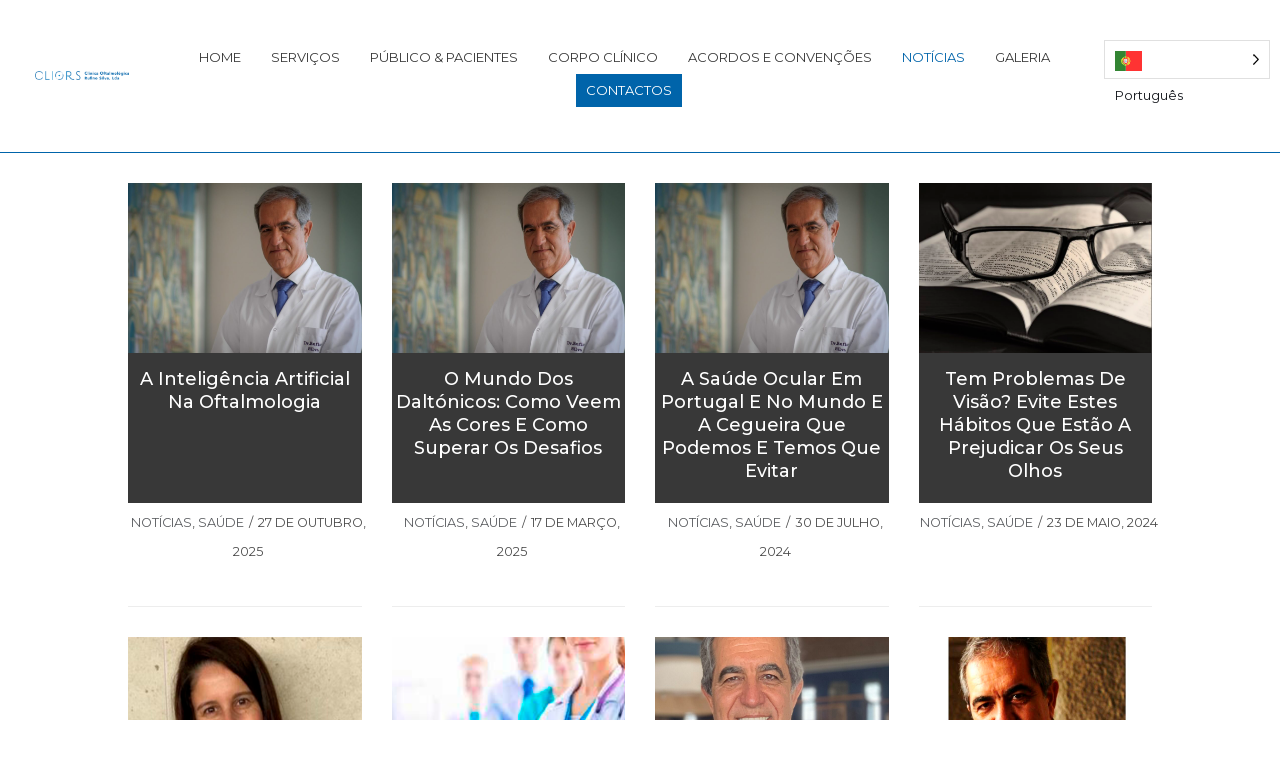

--- FILE ---
content_type: text/html; charset=UTF-8
request_url: https://www.cliors.pt/noticias/
body_size: 38240
content:
<!DOCTYPE html>
<html lang="pt-PT">

<head>
	<meta charset="UTF-8">
	<meta name="viewport" content="width=device-width, initial-scale=1, minimum-scale=1">
	<link rel="profile" href="http://gmpg.org/xfn/11">
		<title>Notícias &#8211; CLIORS Lda</title>
<meta name='robots' content='max-image-preview:large' />
	<style>img:is([sizes="auto" i], [sizes^="auto," i]) { contain-intrinsic-size: 3000px 1500px }</style>
	<link rel='dns-prefetch' href='//fonts.googleapis.com' />
<link rel="alternate" type="application/rss+xml" title="CLIORS Lda &raquo; Feed" href="https://www.cliors.pt/feed/" />
<link rel="alternate" type="application/rss+xml" title="CLIORS Lda &raquo; Feed de comentários" href="https://www.cliors.pt/comments/feed/" />
<script type="text/javascript">
/* <![CDATA[ */
window._wpemojiSettings = {"baseUrl":"https:\/\/s.w.org\/images\/core\/emoji\/16.0.1\/72x72\/","ext":".png","svgUrl":"https:\/\/s.w.org\/images\/core\/emoji\/16.0.1\/svg\/","svgExt":".svg","source":{"concatemoji":"https:\/\/www.cliors.pt\/wp-includes\/js\/wp-emoji-release.min.js?ver=6.8.3"}};
/*! This file is auto-generated */
!function(s,n){var o,i,e;function c(e){try{var t={supportTests:e,timestamp:(new Date).valueOf()};sessionStorage.setItem(o,JSON.stringify(t))}catch(e){}}function p(e,t,n){e.clearRect(0,0,e.canvas.width,e.canvas.height),e.fillText(t,0,0);var t=new Uint32Array(e.getImageData(0,0,e.canvas.width,e.canvas.height).data),a=(e.clearRect(0,0,e.canvas.width,e.canvas.height),e.fillText(n,0,0),new Uint32Array(e.getImageData(0,0,e.canvas.width,e.canvas.height).data));return t.every(function(e,t){return e===a[t]})}function u(e,t){e.clearRect(0,0,e.canvas.width,e.canvas.height),e.fillText(t,0,0);for(var n=e.getImageData(16,16,1,1),a=0;a<n.data.length;a++)if(0!==n.data[a])return!1;return!0}function f(e,t,n,a){switch(t){case"flag":return n(e,"\ud83c\udff3\ufe0f\u200d\u26a7\ufe0f","\ud83c\udff3\ufe0f\u200b\u26a7\ufe0f")?!1:!n(e,"\ud83c\udde8\ud83c\uddf6","\ud83c\udde8\u200b\ud83c\uddf6")&&!n(e,"\ud83c\udff4\udb40\udc67\udb40\udc62\udb40\udc65\udb40\udc6e\udb40\udc67\udb40\udc7f","\ud83c\udff4\u200b\udb40\udc67\u200b\udb40\udc62\u200b\udb40\udc65\u200b\udb40\udc6e\u200b\udb40\udc67\u200b\udb40\udc7f");case"emoji":return!a(e,"\ud83e\udedf")}return!1}function g(e,t,n,a){var r="undefined"!=typeof WorkerGlobalScope&&self instanceof WorkerGlobalScope?new OffscreenCanvas(300,150):s.createElement("canvas"),o=r.getContext("2d",{willReadFrequently:!0}),i=(o.textBaseline="top",o.font="600 32px Arial",{});return e.forEach(function(e){i[e]=t(o,e,n,a)}),i}function t(e){var t=s.createElement("script");t.src=e,t.defer=!0,s.head.appendChild(t)}"undefined"!=typeof Promise&&(o="wpEmojiSettingsSupports",i=["flag","emoji"],n.supports={everything:!0,everythingExceptFlag:!0},e=new Promise(function(e){s.addEventListener("DOMContentLoaded",e,{once:!0})}),new Promise(function(t){var n=function(){try{var e=JSON.parse(sessionStorage.getItem(o));if("object"==typeof e&&"number"==typeof e.timestamp&&(new Date).valueOf()<e.timestamp+604800&&"object"==typeof e.supportTests)return e.supportTests}catch(e){}return null}();if(!n){if("undefined"!=typeof Worker&&"undefined"!=typeof OffscreenCanvas&&"undefined"!=typeof URL&&URL.createObjectURL&&"undefined"!=typeof Blob)try{var e="postMessage("+g.toString()+"("+[JSON.stringify(i),f.toString(),p.toString(),u.toString()].join(",")+"));",a=new Blob([e],{type:"text/javascript"}),r=new Worker(URL.createObjectURL(a),{name:"wpTestEmojiSupports"});return void(r.onmessage=function(e){c(n=e.data),r.terminate(),t(n)})}catch(e){}c(n=g(i,f,p,u))}t(n)}).then(function(e){for(var t in e)n.supports[t]=e[t],n.supports.everything=n.supports.everything&&n.supports[t],"flag"!==t&&(n.supports.everythingExceptFlag=n.supports.everythingExceptFlag&&n.supports[t]);n.supports.everythingExceptFlag=n.supports.everythingExceptFlag&&!n.supports.flag,n.DOMReady=!1,n.readyCallback=function(){n.DOMReady=!0}}).then(function(){return e}).then(function(){var e;n.supports.everything||(n.readyCallback(),(e=n.source||{}).concatemoji?t(e.concatemoji):e.wpemoji&&e.twemoji&&(t(e.twemoji),t(e.wpemoji)))}))}((window,document),window._wpemojiSettings);
/* ]]> */
</script>
<link rel='stylesheet' id='dashicons-css' href='https://www.cliors.pt/wp-includes/css/dashicons.min.css?ver=6.8.3' type='text/css' media='all' />
<link rel='stylesheet' id='post-views-counter-frontend-css' href='https://www.cliors.pt/wp-content/plugins/post-views-counter/css/frontend.min.css?ver=1.5.6' type='text/css' media='all' />
<style id='wp-emoji-styles-inline-css' type='text/css'>

	img.wp-smiley, img.emoji {
		display: inline !important;
		border: none !important;
		box-shadow: none !important;
		height: 1em !important;
		width: 1em !important;
		margin: 0 0.07em !important;
		vertical-align: -0.1em !important;
		background: none !important;
		padding: 0 !important;
	}
</style>
<link rel='stylesheet' id='wp-block-library-css' href='https://www.cliors.pt/wp-includes/css/dist/block-library/style.min.css?ver=6.8.3' type='text/css' media='all' />
<style id='classic-theme-styles-inline-css' type='text/css'>
/*! This file is auto-generated */
.wp-block-button__link{color:#fff;background-color:#32373c;border-radius:9999px;box-shadow:none;text-decoration:none;padding:calc(.667em + 2px) calc(1.333em + 2px);font-size:1.125em}.wp-block-file__button{background:#32373c;color:#fff;text-decoration:none}
</style>
<style id='global-styles-inline-css' type='text/css'>
:root{--wp--preset--aspect-ratio--square: 1;--wp--preset--aspect-ratio--4-3: 4/3;--wp--preset--aspect-ratio--3-4: 3/4;--wp--preset--aspect-ratio--3-2: 3/2;--wp--preset--aspect-ratio--2-3: 2/3;--wp--preset--aspect-ratio--16-9: 16/9;--wp--preset--aspect-ratio--9-16: 9/16;--wp--preset--color--black: #000000;--wp--preset--color--cyan-bluish-gray: #abb8c3;--wp--preset--color--white: #ffffff;--wp--preset--color--pale-pink: #f78da7;--wp--preset--color--vivid-red: #cf2e2e;--wp--preset--color--luminous-vivid-orange: #ff6900;--wp--preset--color--luminous-vivid-amber: #fcb900;--wp--preset--color--light-green-cyan: #7bdcb5;--wp--preset--color--vivid-green-cyan: #00d084;--wp--preset--color--pale-cyan-blue: #8ed1fc;--wp--preset--color--vivid-cyan-blue: #0693e3;--wp--preset--color--vivid-purple: #9b51e0;--wp--preset--color--neve-link-color: var(--nv-primary-accent);--wp--preset--color--neve-link-hover-color: var(--nv-secondary-accent);--wp--preset--color--nv-site-bg: var(--nv-site-bg);--wp--preset--color--nv-light-bg: var(--nv-light-bg);--wp--preset--color--nv-dark-bg: var(--nv-dark-bg);--wp--preset--color--neve-text-color: var(--nv-text-color);--wp--preset--color--nv-text-dark-bg: var(--nv-text-dark-bg);--wp--preset--color--nv-c-1: var(--nv-c-1);--wp--preset--color--nv-c-2: var(--nv-c-2);--wp--preset--gradient--vivid-cyan-blue-to-vivid-purple: linear-gradient(135deg,rgba(6,147,227,1) 0%,rgb(155,81,224) 100%);--wp--preset--gradient--light-green-cyan-to-vivid-green-cyan: linear-gradient(135deg,rgb(122,220,180) 0%,rgb(0,208,130) 100%);--wp--preset--gradient--luminous-vivid-amber-to-luminous-vivid-orange: linear-gradient(135deg,rgba(252,185,0,1) 0%,rgba(255,105,0,1) 100%);--wp--preset--gradient--luminous-vivid-orange-to-vivid-red: linear-gradient(135deg,rgba(255,105,0,1) 0%,rgb(207,46,46) 100%);--wp--preset--gradient--very-light-gray-to-cyan-bluish-gray: linear-gradient(135deg,rgb(238,238,238) 0%,rgb(169,184,195) 100%);--wp--preset--gradient--cool-to-warm-spectrum: linear-gradient(135deg,rgb(74,234,220) 0%,rgb(151,120,209) 20%,rgb(207,42,186) 40%,rgb(238,44,130) 60%,rgb(251,105,98) 80%,rgb(254,248,76) 100%);--wp--preset--gradient--blush-light-purple: linear-gradient(135deg,rgb(255,206,236) 0%,rgb(152,150,240) 100%);--wp--preset--gradient--blush-bordeaux: linear-gradient(135deg,rgb(254,205,165) 0%,rgb(254,45,45) 50%,rgb(107,0,62) 100%);--wp--preset--gradient--luminous-dusk: linear-gradient(135deg,rgb(255,203,112) 0%,rgb(199,81,192) 50%,rgb(65,88,208) 100%);--wp--preset--gradient--pale-ocean: linear-gradient(135deg,rgb(255,245,203) 0%,rgb(182,227,212) 50%,rgb(51,167,181) 100%);--wp--preset--gradient--electric-grass: linear-gradient(135deg,rgb(202,248,128) 0%,rgb(113,206,126) 100%);--wp--preset--gradient--midnight: linear-gradient(135deg,rgb(2,3,129) 0%,rgb(40,116,252) 100%);--wp--preset--font-size--small: 13px;--wp--preset--font-size--medium: 20px;--wp--preset--font-size--large: 36px;--wp--preset--font-size--x-large: 42px;--wp--preset--spacing--20: 0.44rem;--wp--preset--spacing--30: 0.67rem;--wp--preset--spacing--40: 1rem;--wp--preset--spacing--50: 1.5rem;--wp--preset--spacing--60: 2.25rem;--wp--preset--spacing--70: 3.38rem;--wp--preset--spacing--80: 5.06rem;--wp--preset--shadow--natural: 6px 6px 9px rgba(0, 0, 0, 0.2);--wp--preset--shadow--deep: 12px 12px 50px rgba(0, 0, 0, 0.4);--wp--preset--shadow--sharp: 6px 6px 0px rgba(0, 0, 0, 0.2);--wp--preset--shadow--outlined: 6px 6px 0px -3px rgba(255, 255, 255, 1), 6px 6px rgba(0, 0, 0, 1);--wp--preset--shadow--crisp: 6px 6px 0px rgba(0, 0, 0, 1);}:where(.is-layout-flex){gap: 0.5em;}:where(.is-layout-grid){gap: 0.5em;}body .is-layout-flex{display: flex;}.is-layout-flex{flex-wrap: wrap;align-items: center;}.is-layout-flex > :is(*, div){margin: 0;}body .is-layout-grid{display: grid;}.is-layout-grid > :is(*, div){margin: 0;}:where(.wp-block-columns.is-layout-flex){gap: 2em;}:where(.wp-block-columns.is-layout-grid){gap: 2em;}:where(.wp-block-post-template.is-layout-flex){gap: 1.25em;}:where(.wp-block-post-template.is-layout-grid){gap: 1.25em;}.has-black-color{color: var(--wp--preset--color--black) !important;}.has-cyan-bluish-gray-color{color: var(--wp--preset--color--cyan-bluish-gray) !important;}.has-white-color{color: var(--wp--preset--color--white) !important;}.has-pale-pink-color{color: var(--wp--preset--color--pale-pink) !important;}.has-vivid-red-color{color: var(--wp--preset--color--vivid-red) !important;}.has-luminous-vivid-orange-color{color: var(--wp--preset--color--luminous-vivid-orange) !important;}.has-luminous-vivid-amber-color{color: var(--wp--preset--color--luminous-vivid-amber) !important;}.has-light-green-cyan-color{color: var(--wp--preset--color--light-green-cyan) !important;}.has-vivid-green-cyan-color{color: var(--wp--preset--color--vivid-green-cyan) !important;}.has-pale-cyan-blue-color{color: var(--wp--preset--color--pale-cyan-blue) !important;}.has-vivid-cyan-blue-color{color: var(--wp--preset--color--vivid-cyan-blue) !important;}.has-vivid-purple-color{color: var(--wp--preset--color--vivid-purple) !important;}.has-black-background-color{background-color: var(--wp--preset--color--black) !important;}.has-cyan-bluish-gray-background-color{background-color: var(--wp--preset--color--cyan-bluish-gray) !important;}.has-white-background-color{background-color: var(--wp--preset--color--white) !important;}.has-pale-pink-background-color{background-color: var(--wp--preset--color--pale-pink) !important;}.has-vivid-red-background-color{background-color: var(--wp--preset--color--vivid-red) !important;}.has-luminous-vivid-orange-background-color{background-color: var(--wp--preset--color--luminous-vivid-orange) !important;}.has-luminous-vivid-amber-background-color{background-color: var(--wp--preset--color--luminous-vivid-amber) !important;}.has-light-green-cyan-background-color{background-color: var(--wp--preset--color--light-green-cyan) !important;}.has-vivid-green-cyan-background-color{background-color: var(--wp--preset--color--vivid-green-cyan) !important;}.has-pale-cyan-blue-background-color{background-color: var(--wp--preset--color--pale-cyan-blue) !important;}.has-vivid-cyan-blue-background-color{background-color: var(--wp--preset--color--vivid-cyan-blue) !important;}.has-vivid-purple-background-color{background-color: var(--wp--preset--color--vivid-purple) !important;}.has-black-border-color{border-color: var(--wp--preset--color--black) !important;}.has-cyan-bluish-gray-border-color{border-color: var(--wp--preset--color--cyan-bluish-gray) !important;}.has-white-border-color{border-color: var(--wp--preset--color--white) !important;}.has-pale-pink-border-color{border-color: var(--wp--preset--color--pale-pink) !important;}.has-vivid-red-border-color{border-color: var(--wp--preset--color--vivid-red) !important;}.has-luminous-vivid-orange-border-color{border-color: var(--wp--preset--color--luminous-vivid-orange) !important;}.has-luminous-vivid-amber-border-color{border-color: var(--wp--preset--color--luminous-vivid-amber) !important;}.has-light-green-cyan-border-color{border-color: var(--wp--preset--color--light-green-cyan) !important;}.has-vivid-green-cyan-border-color{border-color: var(--wp--preset--color--vivid-green-cyan) !important;}.has-pale-cyan-blue-border-color{border-color: var(--wp--preset--color--pale-cyan-blue) !important;}.has-vivid-cyan-blue-border-color{border-color: var(--wp--preset--color--vivid-cyan-blue) !important;}.has-vivid-purple-border-color{border-color: var(--wp--preset--color--vivid-purple) !important;}.has-vivid-cyan-blue-to-vivid-purple-gradient-background{background: var(--wp--preset--gradient--vivid-cyan-blue-to-vivid-purple) !important;}.has-light-green-cyan-to-vivid-green-cyan-gradient-background{background: var(--wp--preset--gradient--light-green-cyan-to-vivid-green-cyan) !important;}.has-luminous-vivid-amber-to-luminous-vivid-orange-gradient-background{background: var(--wp--preset--gradient--luminous-vivid-amber-to-luminous-vivid-orange) !important;}.has-luminous-vivid-orange-to-vivid-red-gradient-background{background: var(--wp--preset--gradient--luminous-vivid-orange-to-vivid-red) !important;}.has-very-light-gray-to-cyan-bluish-gray-gradient-background{background: var(--wp--preset--gradient--very-light-gray-to-cyan-bluish-gray) !important;}.has-cool-to-warm-spectrum-gradient-background{background: var(--wp--preset--gradient--cool-to-warm-spectrum) !important;}.has-blush-light-purple-gradient-background{background: var(--wp--preset--gradient--blush-light-purple) !important;}.has-blush-bordeaux-gradient-background{background: var(--wp--preset--gradient--blush-bordeaux) !important;}.has-luminous-dusk-gradient-background{background: var(--wp--preset--gradient--luminous-dusk) !important;}.has-pale-ocean-gradient-background{background: var(--wp--preset--gradient--pale-ocean) !important;}.has-electric-grass-gradient-background{background: var(--wp--preset--gradient--electric-grass) !important;}.has-midnight-gradient-background{background: var(--wp--preset--gradient--midnight) !important;}.has-small-font-size{font-size: var(--wp--preset--font-size--small) !important;}.has-medium-font-size{font-size: var(--wp--preset--font-size--medium) !important;}.has-large-font-size{font-size: var(--wp--preset--font-size--large) !important;}.has-x-large-font-size{font-size: var(--wp--preset--font-size--x-large) !important;}
:where(.wp-block-post-template.is-layout-flex){gap: 1.25em;}:where(.wp-block-post-template.is-layout-grid){gap: 1.25em;}
:where(.wp-block-columns.is-layout-flex){gap: 2em;}:where(.wp-block-columns.is-layout-grid){gap: 2em;}
:root :where(.wp-block-pullquote){font-size: 1.5em;line-height: 1.6;}
</style>
<link rel='stylesheet' id='contact-form-7-css' href='https://www.cliors.pt/wp-content/plugins/contact-form-7/includes/css/styles.css?ver=5.6.2' type='text/css' media='all' />
<link rel='stylesheet' id='fstm_style_frontend-css' href='https://www.cliors.pt/wp-content/plugins/tabs-maker/css/fs_style_frontend.css?ver=6.8.3' type='text/css' media='all' />
<link rel='stylesheet' id='c4wp-public-css' href='https://www.cliors.pt/wp-content/plugins/wp-captcha//assets/css/c4wp-public.css?ver=6.8.3' type='text/css' media='all' />
<link rel='stylesheet' id='wpos-slick-style-css' href='https://www.cliors.pt/wp-content/plugins/wp-responsive-recent-post-slider/assets/css/slick.css?ver=3.0.4.1' type='text/css' media='all' />
<link rel='stylesheet' id='wppsac-public-style-css' href='https://www.cliors.pt/wp-content/plugins/wp-responsive-recent-post-slider/assets/css/recent-post-style.css?ver=3.0.4.1' type='text/css' media='all' />
<link rel='stylesheet' id='wpsisac-public-style-css' href='https://www.cliors.pt/wp-content/plugins/wp-slick-slider-and-image-carousel/assets/css/slick-slider-style.css?ver=3.0.4.1' type='text/css' media='all' />
<link rel='stylesheet' id='hfe-style-css' href='https://www.cliors.pt/wp-content/plugins/header-footer-elementor/assets/css/header-footer-elementor.css?ver=1.6.7' type='text/css' media='all' />
<link rel='stylesheet' id='elementor-icons-css' href='https://www.cliors.pt/wp-content/plugins/elementor/assets/lib/eicons/css/elementor-icons.min.css?ver=5.13.0' type='text/css' media='all' />
<link rel='stylesheet' id='elementor-frontend-css' href='https://www.cliors.pt/wp-content/plugins/elementor/assets/css/frontend.min.css?ver=3.5.3' type='text/css' media='all' />
<style id='elementor-frontend-inline-css' type='text/css'>
@-webkit-keyframes ha_fadeIn{0%{opacity:0}to{opacity:1}}@keyframes ha_fadeIn{0%{opacity:0}to{opacity:1}}.ha_fadeIn{-webkit-animation-name:ha_fadeIn;animation-name:ha_fadeIn}@-webkit-keyframes ha_zoomIn{0%{opacity:0;-webkit-transform:scale3d(.3,.3,.3);transform:scale3d(.3,.3,.3)}50%{opacity:1}}@keyframes ha_zoomIn{0%{opacity:0;-webkit-transform:scale3d(.3,.3,.3);transform:scale3d(.3,.3,.3)}50%{opacity:1}}.ha_zoomIn{-webkit-animation-name:ha_zoomIn;animation-name:ha_zoomIn}@-webkit-keyframes ha_rollIn{0%{opacity:0;-webkit-transform:translate3d(-100%,0,0) rotate3d(0,0,1,-120deg);transform:translate3d(-100%,0,0) rotate3d(0,0,1,-120deg)}to{opacity:1}}@keyframes ha_rollIn{0%{opacity:0;-webkit-transform:translate3d(-100%,0,0) rotate3d(0,0,1,-120deg);transform:translate3d(-100%,0,0) rotate3d(0,0,1,-120deg)}to{opacity:1}}.ha_rollIn{-webkit-animation-name:ha_rollIn;animation-name:ha_rollIn}@-webkit-keyframes ha_bounce{0%,20%,53%,to{-webkit-animation-timing-function:cubic-bezier(.215,.61,.355,1);animation-timing-function:cubic-bezier(.215,.61,.355,1)}40%,43%{-webkit-transform:translate3d(0,-30px,0) scaleY(1.1);transform:translate3d(0,-30px,0) scaleY(1.1);-webkit-animation-timing-function:cubic-bezier(.755,.05,.855,.06);animation-timing-function:cubic-bezier(.755,.05,.855,.06)}70%{-webkit-transform:translate3d(0,-15px,0) scaleY(1.05);transform:translate3d(0,-15px,0) scaleY(1.05);-webkit-animation-timing-function:cubic-bezier(.755,.05,.855,.06);animation-timing-function:cubic-bezier(.755,.05,.855,.06)}80%{-webkit-transition-timing-function:cubic-bezier(.215,.61,.355,1);transition-timing-function:cubic-bezier(.215,.61,.355,1);-webkit-transform:translate3d(0,0,0) scaleY(.95);transform:translate3d(0,0,0) scaleY(.95)}90%{-webkit-transform:translate3d(0,-4px,0) scaleY(1.02);transform:translate3d(0,-4px,0) scaleY(1.02)}}@keyframes ha_bounce{0%,20%,53%,to{-webkit-animation-timing-function:cubic-bezier(.215,.61,.355,1);animation-timing-function:cubic-bezier(.215,.61,.355,1)}40%,43%{-webkit-transform:translate3d(0,-30px,0) scaleY(1.1);transform:translate3d(0,-30px,0) scaleY(1.1);-webkit-animation-timing-function:cubic-bezier(.755,.05,.855,.06);animation-timing-function:cubic-bezier(.755,.05,.855,.06)}70%{-webkit-transform:translate3d(0,-15px,0) scaleY(1.05);transform:translate3d(0,-15px,0) scaleY(1.05);-webkit-animation-timing-function:cubic-bezier(.755,.05,.855,.06);animation-timing-function:cubic-bezier(.755,.05,.855,.06)}80%{-webkit-transition-timing-function:cubic-bezier(.215,.61,.355,1);transition-timing-function:cubic-bezier(.215,.61,.355,1);-webkit-transform:translate3d(0,0,0) scaleY(.95);transform:translate3d(0,0,0) scaleY(.95)}90%{-webkit-transform:translate3d(0,-4px,0) scaleY(1.02);transform:translate3d(0,-4px,0) scaleY(1.02)}}.ha_bounce{-webkit-transform-origin:center bottom;-ms-transform-origin:center bottom;transform-origin:center bottom;-webkit-animation-name:ha_bounce;animation-name:ha_bounce}@-webkit-keyframes ha_bounceIn{0%,20%,40%,60%,80%,to{-webkit-animation-timing-function:cubic-bezier(.215,.61,.355,1);animation-timing-function:cubic-bezier(.215,.61,.355,1)}0%{opacity:0;-webkit-transform:scale3d(.3,.3,.3);transform:scale3d(.3,.3,.3)}20%{-webkit-transform:scale3d(1.1,1.1,1.1);transform:scale3d(1.1,1.1,1.1)}40%{-webkit-transform:scale3d(.9,.9,.9);transform:scale3d(.9,.9,.9)}60%{opacity:1;-webkit-transform:scale3d(1.03,1.03,1.03);transform:scale3d(1.03,1.03,1.03)}80%{-webkit-transform:scale3d(.97,.97,.97);transform:scale3d(.97,.97,.97)}to{opacity:1}}@keyframes ha_bounceIn{0%,20%,40%,60%,80%,to{-webkit-animation-timing-function:cubic-bezier(.215,.61,.355,1);animation-timing-function:cubic-bezier(.215,.61,.355,1)}0%{opacity:0;-webkit-transform:scale3d(.3,.3,.3);transform:scale3d(.3,.3,.3)}20%{-webkit-transform:scale3d(1.1,1.1,1.1);transform:scale3d(1.1,1.1,1.1)}40%{-webkit-transform:scale3d(.9,.9,.9);transform:scale3d(.9,.9,.9)}60%{opacity:1;-webkit-transform:scale3d(1.03,1.03,1.03);transform:scale3d(1.03,1.03,1.03)}80%{-webkit-transform:scale3d(.97,.97,.97);transform:scale3d(.97,.97,.97)}to{opacity:1}}.ha_bounceIn{-webkit-animation-name:ha_bounceIn;animation-name:ha_bounceIn;-webkit-animation-duration:calc(1s*.75);-webkit-animation-duration:calc(var(--animate-duration)*.75);animation-duration:calc(1s*.75);animation-duration:calc(var(--animate-duration)*.75)}@-webkit-keyframes ha_flipInX{0%{opacity:0;-webkit-transform:perspective(400px) rotate3d(1,0,0,90deg);transform:perspective(400px) rotate3d(1,0,0,90deg);-webkit-animation-timing-function:ease-in;animation-timing-function:ease-in}40%{-webkit-transform:perspective(400px) rotate3d(1,0,0,-20deg);transform:perspective(400px) rotate3d(1,0,0,-20deg);-webkit-animation-timing-function:ease-in;animation-timing-function:ease-in}60%{opacity:1;-webkit-transform:perspective(400px) rotate3d(1,0,0,10deg);transform:perspective(400px) rotate3d(1,0,0,10deg)}80%{-webkit-transform:perspective(400px) rotate3d(1,0,0,-5deg);transform:perspective(400px) rotate3d(1,0,0,-5deg)}}@keyframes ha_flipInX{0%{opacity:0;-webkit-transform:perspective(400px) rotate3d(1,0,0,90deg);transform:perspective(400px) rotate3d(1,0,0,90deg);-webkit-animation-timing-function:ease-in;animation-timing-function:ease-in}40%{-webkit-transform:perspective(400px) rotate3d(1,0,0,-20deg);transform:perspective(400px) rotate3d(1,0,0,-20deg);-webkit-animation-timing-function:ease-in;animation-timing-function:ease-in}60%{opacity:1;-webkit-transform:perspective(400px) rotate3d(1,0,0,10deg);transform:perspective(400px) rotate3d(1,0,0,10deg)}80%{-webkit-transform:perspective(400px) rotate3d(1,0,0,-5deg);transform:perspective(400px) rotate3d(1,0,0,-5deg)}}.ha_flipInX,.ha_flipInY{-webkit-animation-name:ha_flipInX;animation-name:ha_flipInX;-webkit-backface-visibility:visible!important;backface-visibility:visible!important}@-webkit-keyframes ha_flipInY{0%{opacity:0;-webkit-transform:perspective(400px) rotate3d(0,1,0,90deg);transform:perspective(400px) rotate3d(0,1,0,90deg);-webkit-animation-timing-function:ease-in;animation-timing-function:ease-in}40%{-webkit-transform:perspective(400px) rotate3d(0,1,0,-20deg);transform:perspective(400px) rotate3d(0,1,0,-20deg);-webkit-animation-timing-function:ease-in;animation-timing-function:ease-in}60%{opacity:1;-webkit-transform:perspective(400px) rotate3d(0,1,0,10deg);transform:perspective(400px) rotate3d(0,1,0,10deg)}80%{-webkit-transform:perspective(400px) rotate3d(0,1,0,-5deg);transform:perspective(400px) rotate3d(0,1,0,-5deg)}}@keyframes ha_flipInY{0%{opacity:0;-webkit-transform:perspective(400px) rotate3d(0,1,0,90deg);transform:perspective(400px) rotate3d(0,1,0,90deg);-webkit-animation-timing-function:ease-in;animation-timing-function:ease-in}40%{-webkit-transform:perspective(400px) rotate3d(0,1,0,-20deg);transform:perspective(400px) rotate3d(0,1,0,-20deg);-webkit-animation-timing-function:ease-in;animation-timing-function:ease-in}60%{opacity:1;-webkit-transform:perspective(400px) rotate3d(0,1,0,10deg);transform:perspective(400px) rotate3d(0,1,0,10deg)}80%{-webkit-transform:perspective(400px) rotate3d(0,1,0,-5deg);transform:perspective(400px) rotate3d(0,1,0,-5deg)}}.ha_flipInY{-webkit-animation-name:ha_flipInY;animation-name:ha_flipInY}@-webkit-keyframes ha_swing{20%{-webkit-transform:rotate3d(0,0,1,15deg);transform:rotate3d(0,0,1,15deg)}40%{-webkit-transform:rotate3d(0,0,1,-10deg);transform:rotate3d(0,0,1,-10deg)}60%{-webkit-transform:rotate3d(0,0,1,5deg);transform:rotate3d(0,0,1,5deg)}80%{-webkit-transform:rotate3d(0,0,1,-5deg);transform:rotate3d(0,0,1,-5deg)}}@keyframes ha_swing{20%{-webkit-transform:rotate3d(0,0,1,15deg);transform:rotate3d(0,0,1,15deg)}40%{-webkit-transform:rotate3d(0,0,1,-10deg);transform:rotate3d(0,0,1,-10deg)}60%{-webkit-transform:rotate3d(0,0,1,5deg);transform:rotate3d(0,0,1,5deg)}80%{-webkit-transform:rotate3d(0,0,1,-5deg);transform:rotate3d(0,0,1,-5deg)}}.ha_swing{-webkit-transform-origin:top center;-ms-transform-origin:top center;transform-origin:top center;-webkit-animation-name:ha_swing;animation-name:ha_swing}@-webkit-keyframes ha_slideInDown{0%{visibility:visible;-webkit-transform:translate3d(0,-100%,0);transform:translate3d(0,-100%,0)}}@keyframes ha_slideInDown{0%{visibility:visible;-webkit-transform:translate3d(0,-100%,0);transform:translate3d(0,-100%,0)}}.ha_slideInDown{-webkit-animation-name:ha_slideInDown;animation-name:ha_slideInDown}@-webkit-keyframes ha_slideInUp{0%{visibility:visible;-webkit-transform:translate3d(0,100%,0);transform:translate3d(0,100%,0)}}@keyframes ha_slideInUp{0%{visibility:visible;-webkit-transform:translate3d(0,100%,0);transform:translate3d(0,100%,0)}}.ha_slideInUp{-webkit-animation-name:ha_slideInUp;animation-name:ha_slideInUp}@-webkit-keyframes ha_slideInLeft{0%{visibility:visible;-webkit-transform:translate3d(-100%,0,0);transform:translate3d(-100%,0,0)}}@keyframes ha_slideInLeft{0%{visibility:visible;-webkit-transform:translate3d(-100%,0,0);transform:translate3d(-100%,0,0)}}.ha_slideInLeft{-webkit-animation-name:ha_slideInLeft;animation-name:ha_slideInLeft}@-webkit-keyframes ha_slideInRight{0%{visibility:visible;-webkit-transform:translate3d(100%,0,0);transform:translate3d(100%,0,0)}}@keyframes ha_slideInRight{0%{visibility:visible;-webkit-transform:translate3d(100%,0,0);transform:translate3d(100%,0,0)}}.ha_slideInRight{-webkit-animation-name:ha_slideInRight;animation-name:ha_slideInRight}.ha-css-transform-yes{-webkit-transition-duration:var(--ha-tfx-transition-duration,.2s);transition-duration:var(--ha-tfx-transition-duration,.2s);-webkit-transition-property:-webkit-transform;transition-property:transform;transition-property:transform,-webkit-transform;-webkit-transform:translate(var(--ha-tfx-translate-x,0),var(--ha-tfx-translate-y,0)) scale(var(--ha-tfx-scale-x,1),var(--ha-tfx-scale-y,1)) skew(var(--ha-tfx-skew-x,0),var(--ha-tfx-skew-y,0)) rotateX(var(--ha-tfx-rotate-x,0)) rotateY(var(--ha-tfx-rotate-y,0)) rotateZ(var(--ha-tfx-rotate-z,0));transform:translate(var(--ha-tfx-translate-x,0),var(--ha-tfx-translate-y,0)) scale(var(--ha-tfx-scale-x,1),var(--ha-tfx-scale-y,1)) skew(var(--ha-tfx-skew-x,0),var(--ha-tfx-skew-y,0)) rotateX(var(--ha-tfx-rotate-x,0)) rotateY(var(--ha-tfx-rotate-y,0)) rotateZ(var(--ha-tfx-rotate-z,0))}.ha-css-transform-yes:hover{-webkit-transform:translate(var(--ha-tfx-translate-x-hover,var(--ha-tfx-translate-x,0)),var(--ha-tfx-translate-y-hover,var(--ha-tfx-translate-y,0))) scale(var(--ha-tfx-scale-x-hover,var(--ha-tfx-scale-x,1)),var(--ha-tfx-scale-y-hover,var(--ha-tfx-scale-y,1))) skew(var(--ha-tfx-skew-x-hover,var(--ha-tfx-skew-x,0)),var(--ha-tfx-skew-y-hover,var(--ha-tfx-skew-y,0))) rotateX(var(--ha-tfx-rotate-x-hover,var(--ha-tfx-rotate-x,0))) rotateY(var(--ha-tfx-rotate-y-hover,var(--ha-tfx-rotate-y,0))) rotateZ(var(--ha-tfx-rotate-z-hover,var(--ha-tfx-rotate-z,0)));transform:translate(var(--ha-tfx-translate-x-hover,var(--ha-tfx-translate-x,0)),var(--ha-tfx-translate-y-hover,var(--ha-tfx-translate-y,0))) scale(var(--ha-tfx-scale-x-hover,var(--ha-tfx-scale-x,1)),var(--ha-tfx-scale-y-hover,var(--ha-tfx-scale-y,1))) skew(var(--ha-tfx-skew-x-hover,var(--ha-tfx-skew-x,0)),var(--ha-tfx-skew-y-hover,var(--ha-tfx-skew-y,0))) rotateX(var(--ha-tfx-rotate-x-hover,var(--ha-tfx-rotate-x,0))) rotateY(var(--ha-tfx-rotate-y-hover,var(--ha-tfx-rotate-y,0))) rotateZ(var(--ha-tfx-rotate-z-hover,var(--ha-tfx-rotate-z,0)))}.happy-addon>.elementor-widget-container{word-wrap:break-word;overflow-wrap:break-word;box-sizing:border-box}.happy-addon>.elementor-widget-container *{box-sizing:border-box}.happy-addon p:empty{display:none}.happy-addon .elementor-inline-editing{min-height:auto!important}.happy-addon-pro img{max-width:100%;height:auto;-o-object-fit:cover;object-fit:cover}.ha-screen-reader-text{position:absolute;overflow:hidden;clip:rect(1px,1px,1px,1px);margin:-1px;padding:0;width:1px;height:1px;border:0;word-wrap:normal!important;-webkit-clip-path:inset(50%);clip-path:inset(50%)}.ha-has-bg-overlay>.elementor-widget-container{position:relative;z-index:1}.ha-has-bg-overlay>.elementor-widget-container:before{position:absolute;top:0;left:0;z-index:-1;width:100%;height:100%;content:""}.ha-popup--is-enabled .ha-js-popup,.ha-popup--is-enabled .ha-js-popup img{cursor:-webkit-zoom-in!important;cursor:zoom-in!important}.mfp-wrap .mfp-arrow,.mfp-wrap .mfp-close{background-color:transparent}.mfp-wrap .mfp-arrow:focus,.mfp-wrap .mfp-close:focus{outline-width:thin}.ha-advanced-tooltip-enable{position:relative;cursor:pointer;--ha-tooltip-arrow-color:#000;--ha-tooltip-arrow-distance:0}.ha-advanced-tooltip-enable .ha-advanced-tooltip-content{position:absolute;z-index:999;display:none;padding:5px 0;width:120px;height:auto;border-radius:6px;background-color:#000;color:#fff;text-align:center;opacity:0}.ha-advanced-tooltip-enable .ha-advanced-tooltip-content::after{position:absolute;border-width:5px;border-style:solid;content:""}.ha-advanced-tooltip-enable .ha-advanced-tooltip-content.no-arrow::after{visibility:hidden}.ha-advanced-tooltip-enable .ha-advanced-tooltip-content.show{display:inline-block;opacity:1}.ha-advanced-tooltip-enable.ha-advanced-tooltip-top .ha-advanced-tooltip-content,body[data-elementor-device-mode=tablet] .ha-advanced-tooltip-enable.ha-advanced-tooltip-tablet-top .ha-advanced-tooltip-content{top:unset;right:0;bottom:calc(101% + var(--ha-tooltip-arrow-distance));left:0;margin:0 auto}.ha-advanced-tooltip-enable.ha-advanced-tooltip-top .ha-advanced-tooltip-content::after,body[data-elementor-device-mode=tablet] .ha-advanced-tooltip-enable.ha-advanced-tooltip-tablet-top .ha-advanced-tooltip-content::after{top:100%;right:unset;bottom:unset;left:50%;border-color:var(--ha-tooltip-arrow-color) transparent transparent;-webkit-transform:translateX(-50%);-ms-transform:translateX(-50%);transform:translateX(-50%)}.ha-advanced-tooltip-enable.ha-advanced-tooltip-bottom .ha-advanced-tooltip-content,body[data-elementor-device-mode=tablet] .ha-advanced-tooltip-enable.ha-advanced-tooltip-tablet-bottom .ha-advanced-tooltip-content{top:calc(101% + var(--ha-tooltip-arrow-distance));right:0;bottom:unset;left:0;margin:0 auto}.ha-advanced-tooltip-enable.ha-advanced-tooltip-bottom .ha-advanced-tooltip-content::after,body[data-elementor-device-mode=tablet] .ha-advanced-tooltip-enable.ha-advanced-tooltip-tablet-bottom .ha-advanced-tooltip-content::after{top:unset;right:unset;bottom:100%;left:50%;border-color:transparent transparent var(--ha-tooltip-arrow-color);-webkit-transform:translateX(-50%);-ms-transform:translateX(-50%);transform:translateX(-50%)}.ha-advanced-tooltip-enable.ha-advanced-tooltip-left .ha-advanced-tooltip-content,body[data-elementor-device-mode=tablet] .ha-advanced-tooltip-enable.ha-advanced-tooltip-tablet-left .ha-advanced-tooltip-content{top:50%;right:calc(101% + var(--ha-tooltip-arrow-distance));bottom:unset;left:unset;-webkit-transform:translateY(-50%);-ms-transform:translateY(-50%);transform:translateY(-50%)}.ha-advanced-tooltip-enable.ha-advanced-tooltip-left .ha-advanced-tooltip-content::after,body[data-elementor-device-mode=tablet] .ha-advanced-tooltip-enable.ha-advanced-tooltip-tablet-left .ha-advanced-tooltip-content::after{top:50%;right:unset;bottom:unset;left:100%;border-color:transparent transparent transparent var(--ha-tooltip-arrow-color);-webkit-transform:translateY(-50%);-ms-transform:translateY(-50%);transform:translateY(-50%)}.ha-advanced-tooltip-enable.ha-advanced-tooltip-right .ha-advanced-tooltip-content,body[data-elementor-device-mode=tablet] .ha-advanced-tooltip-enable.ha-advanced-tooltip-tablet-right .ha-advanced-tooltip-content{top:50%;right:unset;bottom:unset;left:calc(101% + var(--ha-tooltip-arrow-distance));-webkit-transform:translateY(-50%);-ms-transform:translateY(-50%);transform:translateY(-50%)}.ha-advanced-tooltip-enable.ha-advanced-tooltip-right .ha-advanced-tooltip-content::after,body[data-elementor-device-mode=tablet] .ha-advanced-tooltip-enable.ha-advanced-tooltip-tablet-right .ha-advanced-tooltip-content::after{top:50%;right:100%;bottom:unset;left:unset;border-color:transparent var(--ha-tooltip-arrow-color) transparent transparent;-webkit-transform:translateY(-50%);-ms-transform:translateY(-50%);transform:translateY(-50%)}body[data-elementor-device-mode=mobile] .ha-advanced-tooltip-enable.ha-advanced-tooltip-mobile-top .ha-advanced-tooltip-content{top:unset;right:0;bottom:calc(101% + var(--ha-tooltip-arrow-distance));left:0;margin:0 auto}body[data-elementor-device-mode=mobile] .ha-advanced-tooltip-enable.ha-advanced-tooltip-mobile-top .ha-advanced-tooltip-content::after{top:100%;right:unset;bottom:unset;left:50%;border-color:var(--ha-tooltip-arrow-color) transparent transparent;-webkit-transform:translateX(-50%);-ms-transform:translateX(-50%);transform:translateX(-50%)}body[data-elementor-device-mode=mobile] .ha-advanced-tooltip-enable.ha-advanced-tooltip-mobile-bottom .ha-advanced-tooltip-content{top:calc(101% + var(--ha-tooltip-arrow-distance));right:0;bottom:unset;left:0;margin:0 auto}body[data-elementor-device-mode=mobile] .ha-advanced-tooltip-enable.ha-advanced-tooltip-mobile-bottom .ha-advanced-tooltip-content::after{top:unset;right:unset;bottom:100%;left:50%;border-color:transparent transparent var(--ha-tooltip-arrow-color);-webkit-transform:translateX(-50%);-ms-transform:translateX(-50%);transform:translateX(-50%)}body[data-elementor-device-mode=mobile] .ha-advanced-tooltip-enable.ha-advanced-tooltip-mobile-left .ha-advanced-tooltip-content{top:50%;right:calc(101% + var(--ha-tooltip-arrow-distance));bottom:unset;left:unset;-webkit-transform:translateY(-50%);-ms-transform:translateY(-50%);transform:translateY(-50%)}body[data-elementor-device-mode=mobile] .ha-advanced-tooltip-enable.ha-advanced-tooltip-mobile-left .ha-advanced-tooltip-content::after{top:50%;right:unset;bottom:unset;left:100%;border-color:transparent transparent transparent var(--ha-tooltip-arrow-color);-webkit-transform:translateY(-50%);-ms-transform:translateY(-50%);transform:translateY(-50%)}body[data-elementor-device-mode=mobile] .ha-advanced-tooltip-enable.ha-advanced-tooltip-mobile-right .ha-advanced-tooltip-content{top:50%;right:unset;bottom:unset;left:calc(101% + var(--ha-tooltip-arrow-distance));-webkit-transform:translateY(-50%);-ms-transform:translateY(-50%);transform:translateY(-50%)}body[data-elementor-device-mode=mobile] .ha-advanced-tooltip-enable.ha-advanced-tooltip-mobile-right .ha-advanced-tooltip-content::after{top:50%;right:100%;bottom:unset;left:unset;border-color:transparent var(--ha-tooltip-arrow-color) transparent transparent;-webkit-transform:translateY(-50%);-ms-transform:translateY(-50%);transform:translateY(-50%)}
</style>
<link rel='stylesheet' id='elementor-post-126-css' href='https://www.cliors.pt/wp-content/uploads/elementor/css/post-126.css?ver=1641213630' type='text/css' media='all' />
<link rel='stylesheet' id='powerpack-frontend-css' href='https://www.cliors.pt/wp-content/plugins/powerpack-lite-for-elementor/assets/css/min/frontend.min.css?ver=2.6.6' type='text/css' media='all' />
<link rel='stylesheet' id='wpforms-full-css' href='https://www.cliors.pt/wp-content/plugins/wpforms-lite/assets/css/wpforms-full.min.css?ver=1.7.2' type='text/css' media='all' />
<link rel='stylesheet' id='eihe-front-style-css' href='https://www.cliors.pt/wp-content/plugins/image-hover-effects-addon-for-elementor/assets/style.min.css?ver=1.3.5' type='text/css' media='all' />
<link rel='stylesheet' id='elementor-global-css' href='https://www.cliors.pt/wp-content/uploads/elementor/css/global.css?ver=1641213632' type='text/css' media='all' />
<link rel='stylesheet' id='elementor-post-1215-css' href='https://www.cliors.pt/wp-content/uploads/elementor/css/post-1215.css?ver=1641213906' type='text/css' media='all' />
<link rel='stylesheet' id='happy-icons-css' href='https://www.cliors.pt/wp-content/plugins/happy-elementor-addons/assets/fonts/style.min.css?ver=3.4.0' type='text/css' media='all' />
<link rel='stylesheet' id='font-awesome-css' href='https://www.cliors.pt/wp-content/plugins/elementor/assets/lib/font-awesome/css/font-awesome.min.css?ver=4.7.0' type='text/css' media='all' />
<link rel='stylesheet' id='hfe-widgets-style-css' href='https://www.cliors.pt/wp-content/plugins/header-footer-elementor/inc/widgets-css/frontend.css?ver=1.6.7' type='text/css' media='all' />
<link rel='stylesheet' id='elementor-post-512-css' href='https://www.cliors.pt/wp-content/uploads/elementor/css/post-512.css?ver=1721644895' type='text/css' media='all' />
<link rel='stylesheet' id='weglot-css-css' href='https://www.cliors.pt/wp-content/plugins/weglot/dist/css/front-css.css?ver=3.5' type='text/css' media='' />
<link rel='stylesheet' id='new-flag-css-css' href='https://www.cliors.pt/wp-content/plugins/weglot/app/styles/new-flags.css?ver=3.5' type='text/css' media='all' />
<link rel='stylesheet' id='neve-style-css' href='https://www.cliors.pt/wp-content/themes/neve/style-main.min.css?ver=2.10.4' type='text/css' media='all' />
<style id='neve-style-inline-css' type='text/css'>
.header-menu-sidebar-inner li.menu-item-nav-search { display: none; }
 .container{ max-width: 748px; } .single-post-container .alignfull > [class*="__inner-container"], .single-post-container .alignwide > [class*="__inner-container"]{ max-width:718px } .button.button-primary, button, input[type=button], .btn, input[type="submit"], /* Buttons in navigation */ ul[id^="nv-primary-navigation"] li.button.button-primary > a, .menu li.button.button-primary > a, .wp-block-button.is-style-primary .wp-block-button__link, .wc-block-grid .wp-block-button .wp-block-button__link, form input[type="submit"], form button[type="submit"], #comments input[type="submit"]{ background-color: var(--nv-secondary-accent);color: var(--nv-text-color);border-radius:0px 0px 0px 0px;border:none;border-width:1px 1px 1px 1px; font-size: 14px; line-height: 1.6em; } .button.button-primary:hover, ul[id^="nv-primary-navigation"] li.button.button-primary > a:hover, .menu li.button.button-primary > a:hover, .wp-block-button.is-style-primary .wp-block-button__link:hover, .wc-block-grid .wp-block-button .wp-block-button__link:hover, form input[type="submit"]:hover, form button[type="submit"]:hover, #comments input[type="submit"]:hover{ background-color: var(--nv-secondary-accent);color: var(--nv-text-color); } .button.button-secondary:not(.secondary-default), .wp-block-button.is-style-secondary .wp-block-button__link{ background-color: var(--nv-primary-accent);color: var(--nv-text-dark-bg);border-radius:0px 0px 0px 0px;border:none;border-width:2px 2px 2px 2px; font-size: 14px; line-height: 1.6em; } .button.button-secondary.secondary-default{ background-color: var(--nv-primary-accent);color: var(--nv-text-dark-bg);border-radius:0px 0px 0px 0px;border:none;border-width:2px 2px 2px 2px; } .button.button-secondary:not(.secondary-default):hover, .wp-block-button.is-style-secondary .wp-block-button__link:hover{ background-color: var(--nv-primary-accent);color: var(--nv-text-dark-bg); } .button.button-secondary.secondary-default:hover{ background-color: var(--nv-primary-accent);color: var(--nv-text-dark-bg); } .button.button-primary, .wp-block-button.is-style-primary .wp-block-button__link, .wc-block-grid .wp-block-button .wp-block-button__link, form input[type="submit"], form button[type="submit"], #comments input[type="submit"]{ padding:16px 35px 16px 35px; } .button.button-secondary:not(.secondary-default), .wp-block-button.is-style-secondary .wp-block-button__link{ padding:16px 35px 16px 35px; } body, .site-title{ font-size: 15px; line-height: 1.6em; letter-spacing: 0px; font-weight: 400; text-transform: none; font-family: Montserrat, var(--nv-fallback-ff); } h1, .single h1.entry-title{ font-size: 39px; line-height: 1.2em; letter-spacing: 0px; font-weight: 600; text-transform: none; font-family: Montserrat, var(--nv-fallback-ff); } h2{ font-size: 30px; line-height: 1.3em; letter-spacing: 0px; font-weight: 600; text-transform: none; font-family: Montserrat, var(--nv-fallback-ff); } h3, .woocommerce-checkout h3{ font-size: 20px; line-height: 1.3em; letter-spacing: 0px; font-weight: 600; text-transform: none; font-family: Montserrat, var(--nv-fallback-ff); } h4{ font-size: 16px; line-height: 1.3em; letter-spacing: 0px; font-weight: 600; text-transform: none; font-family: Montserrat, var(--nv-fallback-ff); } h5{ font-size: 14px; line-height: 1.3em; letter-spacing: 0px; font-weight: 600; text-transform: none; font-family: Montserrat, var(--nv-fallback-ff); } h6{ font-size: 14px; line-height: 1.3em; letter-spacing: 0px; font-weight: 600; text-transform: none; font-family: Montserrat, var(--nv-fallback-ff); } .blog .blog-entry-title, .archive .blog-entry-title{ font-weight: 500; text-transform: capitalize; } .blog .entry-summary, .archive .entry-summary, .blog .post-pages-links{ text-transform: none; } .blog .nv-meta-list li, .archive .nv-meta-list li{ text-transform: uppercase; } .single h1.entry-title{ text-transform: none; } .single .nv-meta-list li{ text-transform: uppercase; } form:not([role="search"]):not(.woocommerce-cart-form):not(.woocommerce-ordering):not(.cart) input:read-write:not(#coupon_code), form textarea, form select{ margin-bottom: 10px; } form input:read-write, form textarea, form select, form select option, form.wp-block-search input.wp-block-search__input{ color: var(--nv-text-color); font-family: Montserrat, var(--nv-fallback-ff); } form label, .wpforms-container .wpforms-field-label{ margin-bottom: 10px; } form.search-form input:read-write{ padding-right:45px !important; font-family: Montserrat, var(--nv-fallback-ff); } .header-main-inner,.header-main-inner a:not(.button),.header-main-inner .navbar-toggle{ color: #383838; } .header-main-inner .nv-icon svg,.header-main-inner .nv-contact-list svg{ fill: #383838; } .header-main-inner .icon-bar{ background-color: #383838; } .hfg_header .header-main-inner .nav-ul .sub-menu{ background-color: #ffffff; } .hfg_header .header-main-inner{ background-color: #ffffff; } .header-menu-sidebar .header-menu-sidebar-bg,.header-menu-sidebar .header-menu-sidebar-bg a:not(.button),.header-menu-sidebar .header-menu-sidebar-bg .navbar-toggle{ color: var(--nv-text-color); } .header-menu-sidebar .header-menu-sidebar-bg .nv-icon svg,.header-menu-sidebar .header-menu-sidebar-bg .nv-contact-list svg{ fill: var(--nv-text-color); } .header-menu-sidebar .header-menu-sidebar-bg .icon-bar{ background-color: var(--nv-text-color); } .hfg_header .header-menu-sidebar .header-menu-sidebar-bg .nav-ul .sub-menu{ background-color: var(--nv-site-bg); } .hfg_header .header-menu-sidebar .header-menu-sidebar-bg{ background-color: var(--nv-site-bg); } .header-menu-sidebar{ width: 360px; } .builder-item--logo .site-logo img{ max-width: 32px; } .builder-item--logo .site-logo{ padding:10px 0px 10px 0px; } .builder-item--logo{ margin:0px 0px 0px 0px; } .builder-item--nav-icon .navbar-toggle, .header-menu-sidebar .close-sidebar-panel .navbar-toggle{ color: var(--nv-text-color);border-radius:3px 3px 3px 3px;border:none;border-width:1px 1px 1px 1px; } .builder-item--nav-icon .navbar-toggle .icon-bar, .header-menu-sidebar .close-sidebar-panel .navbar-toggle .icon-bar{ background-color: var(--nv-text-color); } .builder-item--nav-icon .navbar-toggle{ padding:10px 15px 10px 15px; } .builder-item--nav-icon{ margin:0px 0px 0px 0px; } .builder-item--primary-menu .nav-menu-primary > .nav-ul li:not(.woocommerce-mini-cart-item) > a,.builder-item--primary-menu .nav-menu-primary > .nav-ul .has-caret > a,.builder-item--primary-menu .nav-menu-primary > .nav-ul .neve-mm-heading span,.builder-item--primary-menu .nav-menu-primary > .nav-ul .has-caret{ color: #383838; } .builder-item--primary-menu .nav-menu-primary > .nav-ul li:not(.woocommerce-mini-cart-item) > a:after,.builder-item--primary-menu .nav-menu-primary > .nav-ul li > .has-caret > a:after{ background-color: #0086cd; } .builder-item--primary-menu .nav-menu-primary > .nav-ul li:not(.woocommerce-mini-cart-item):hover > a,.builder-item--primary-menu .nav-menu-primary > .nav-ul li:hover > .has-caret > a,.builder-item--primary-menu .nav-menu-primary > .nav-ul li:hover > .has-caret{ color: #0086cd; } .builder-item--primary-menu .nav-menu-primary > .nav-ul li:hover > .has-caret svg{ fill: #0086cd; } .builder-item--primary-menu .nav-menu-primary > .nav-ul li.current-menu-item > a,.builder-item--primary-menu .nav-menu-primary > .nav-ul li.current_page_item > a,.builder-item--primary-menu .nav-menu-primary > .nav-ul li.current_page_item > .has-caret > a{ color: #0086cd; } .builder-item--primary-menu .nav-menu-primary > .nav-ul li.current-menu-item > .has-caret svg{ fill: #0086cd; } .builder-item--primary-menu .nav-ul > li:not(:last-of-type){ margin-right:20px; } .builder-item--primary-menu .style-full-height .nav-ul li:not(.menu-item-nav-search):not(.menu-item-nav-cart):hover > a:after{ width: calc(100% + 20px); } .builder-item--primary-menu .nav-ul li a, .builder-item--primary-menu .neve-mm-heading span{ min-height: 25px; } .builder-item--primary-menu{ font-family: Montserrat, var(--nv-fallback-ff); font-size: 1em; line-height: 1.6em; letter-spacing: 0px; font-weight: 600; text-transform: uppercase; padding:0px 0px 0px 0px;margin:0px 0px 0px 0px; } .builder-item--primary-menu svg{ width: 1em;height: 1em; } @media(min-width: 576px){ .container{ max-width: 992px; } .single-post-container .alignfull > [class*="__inner-container"], .single-post-container .alignwide > [class*="__inner-container"]{ max-width:962px } .button.button-primary, button, input[type=button], .btn, input[type="submit"], /* Buttons in navigation */ ul[id^="nv-primary-navigation"] li.button.button-primary > a, .menu li.button.button-primary > a, .wp-block-button.is-style-primary .wp-block-button__link, .wc-block-grid .wp-block-button .wp-block-button__link, form input[type="submit"], form button[type="submit"], #comments input[type="submit"]{ font-size: 14px; line-height: 1.6em; } .button.button-secondary:not(.secondary-default), .wp-block-button.is-style-secondary .wp-block-button__link{ font-size: 14px; line-height: 1.6em; } .button.button-primary, .wp-block-button.is-style-primary .wp-block-button__link, .wc-block-grid .wp-block-button .wp-block-button__link, form input[type="submit"], form button[type="submit"], #comments input[type="submit"]{ padding:16px 35px 16px 35px; } .button.button-secondary:not(.secondary-default), .wp-block-button.is-style-secondary .wp-block-button__link{ padding:16px 35px 16px 35px; } body, .site-title{ font-size: 16px; line-height: 1.6em; letter-spacing: 0px; } h1, .single h1.entry-title{ font-size: 55px; line-height: 1.3em; letter-spacing: 0px; } h2{ font-size: 35px; line-height: 1.3em; letter-spacing: 0px; } h3, .woocommerce-checkout h3{ font-size: 20px; line-height: 1.3em; letter-spacing: 0px; } h4{ font-size: 16px; line-height: 1.3em; letter-spacing: 0px; } h5{ font-size: 14px; line-height: 1.3em; letter-spacing: 0px; } h6{ font-size: 14px; line-height: 1.3em; letter-spacing: 0px; } .header-menu-sidebar{ width: 360px; } .builder-item--logo .site-logo img{ max-width: 32px; } .builder-item--logo .site-logo{ padding:10px 0px 10px 0px; } .builder-item--logo{ margin:0px 0px 0px 0px; } .builder-item--nav-icon .navbar-toggle{ padding:10px 15px 10px 15px; } .builder-item--nav-icon{ margin:0px 0px 0px 0px; } .builder-item--primary-menu .nav-ul > li:not(:last-of-type){ margin-right:20px; } .builder-item--primary-menu .style-full-height .nav-ul li:not(.menu-item-nav-search):not(.menu-item-nav-cart):hover > a:after{ width: calc(100% + 20px); } .builder-item--primary-menu .nav-ul li a, .builder-item--primary-menu .neve-mm-heading span{ min-height: 25px; } .builder-item--primary-menu{ font-size: 1em; line-height: 1.6em; letter-spacing: 0px; padding:0px 0px 0px 0px;margin:0px 0px 0px 0px; } .builder-item--primary-menu svg{ width: 1em;height: 1em; } }@media(min-width: 960px){ .container{ max-width: 1170px; } body:not(.single):not(.archive):not(.blog):not(.search) .neve-main > .container .col{ max-width: 100%; } body:not(.single):not(.archive):not(.blog):not(.search) .nv-sidebar-wrap{ max-width: 0%; } .neve-main > .archive-container .nv-index-posts.col{ max-width: 100%; } .neve-main > .archive-container .nv-sidebar-wrap{ max-width: 0%; } .neve-main > .single-post-container .nv-single-post-wrap.col{ max-width: 70%; } .single-post-container .alignfull > [class*="__inner-container"], .single-post-container .alignwide > [class*="__inner-container"]{ max-width:789px } .container-fluid.single-post-container .alignfull > [class*="__inner-container"], .container-fluid.single-post-container .alignwide > [class*="__inner-container"]{ max-width:calc(70% + 15px) } .neve-main > .single-post-container .nv-sidebar-wrap{ max-width: 30%; } .button.button-primary, button, input[type=button], .btn, input[type="submit"], /* Buttons in navigation */ ul[id^="nv-primary-navigation"] li.button.button-primary > a, .menu li.button.button-primary > a, .wp-block-button.is-style-primary .wp-block-button__link, .wc-block-grid .wp-block-button .wp-block-button__link, form input[type="submit"], form button[type="submit"], #comments input[type="submit"]{ font-size: 16px; line-height: 1.6em; } .button.button-secondary:not(.secondary-default), .wp-block-button.is-style-secondary .wp-block-button__link{ font-size: 16px; line-height: 1.6em; } .button.button-primary, .wp-block-button.is-style-primary .wp-block-button__link, .wc-block-grid .wp-block-button .wp-block-button__link, form input[type="submit"], form button[type="submit"], #comments input[type="submit"]{ padding:16px 35px 16px 35px; } .button.button-secondary:not(.secondary-default), .wp-block-button.is-style-secondary .wp-block-button__link{ padding:16px 35px 16px 35px; } body, .site-title{ font-size: 17px; line-height: 1.7em; letter-spacing: 0px; } h1, .single h1.entry-title{ font-size: 70px; line-height: 1.3em; letter-spacing: 0px; } h2{ font-size: 50px; line-height: 1.3em; letter-spacing: 0px; } h3, .woocommerce-checkout h3{ font-size: 24px; line-height: 1.3em; letter-spacing: 0px; } h4{ font-size: 20px; line-height: 1.3em; letter-spacing: 0px; } h5{ font-size: 16px; line-height: 1.3em; letter-spacing: 0px; } h6{ font-size: 16px; line-height: 1.3em; letter-spacing: 0px; } .blog .blog-entry-title, .archive .blog-entry-title{ font-size: 18px; } .header-menu-sidebar{ width: 360px; } .builder-item--logo .site-logo img{ max-width: 215px; } .builder-item--logo .site-logo{ padding:10px 0px 10px 0px; } .builder-item--logo{ margin:0px 0px 0px 0px; } .builder-item--nav-icon .navbar-toggle{ padding:10px 15px 10px 15px; } .builder-item--nav-icon{ margin:0px 0px 0px 0px; } .builder-item--primary-menu .nav-ul > li:not(:last-of-type){ margin-right:16px; } .builder-item--primary-menu .style-full-height .nav-ul li:not(.menu-item-nav-search):not(.menu-item-nav-cart) > a:after{ left:-8px;right:-8px } .builder-item--primary-menu .style-full-height .nav-ul li:not(.menu-item-nav-search):not(.menu-item-nav-cart):hover > a:after{ width: calc(100% + 16px); } .builder-item--primary-menu .nav-ul li a, .builder-item--primary-menu .neve-mm-heading span{ min-height: 25px; } .builder-item--primary-menu{ font-size: 0.8em; line-height: 1.6em; letter-spacing: 0px; padding:0px 0px 0px 0px;margin:0px 0px 0px 0px; } .builder-item--primary-menu svg{ width: 0.8em;height: 0.8em; } }.nv-content-wrap .elementor a:not(.button):not(.wp-block-file__button){ text-decoration: none; }:root{--nv-primary-accent:#2b2b2b;--nv-secondary-accent:#fcaf3b;--nv-site-bg:#ffffff;--nv-light-bg:#ededed;--nv-dark-bg:#14171c;--nv-text-color:#14171c;--nv-text-dark-bg:#ffffff;--nv-c-1:#77b978;--nv-c-2:#f37262;--nv-fallback-ff:Arial, Helvetica, sans-serif;}
:root{--e-global-color-nvprimaryaccent:#2b2b2b;--e-global-color-nvsecondaryaccent:#fcaf3b;--e-global-color-nvsitebg:#ffffff;--e-global-color-nvlightbg:#ededed;--e-global-color-nvdarkbg:#14171c;--e-global-color-nvtextcolor:#14171c;--e-global-color-nvtextdarkbg:#ffffff;--e-global-color-nvc1:#77b978;--e-global-color-nvc2:#f37262;}
 @media(min-width: 960px) { #content.neve-main .container-fluid .alignfull > [class*="__inner-container"],#content.neve-main .container-fluid .alignwide > [class*="__inner-container"]{ max-width: calc(100% + 15px); } #content.neve-main > .container-fluid > .row > .col{ max-width: 100%; } #content.neve-main > .container-fluid > .row > .nv-sidebar-wrap, #content.neve-main > .container-fluid > .row > .nv-sidebar-wrap.shop-sidebar { max-width: 0%; } } 
</style>
<link rel='stylesheet' id='cherry-handler-css-css' href='https://www.cliors.pt/wp-content/plugins/jetwidgets-for-elementor/cherry-framework/modules/cherry-handler/assets/css/cherry-handler-styles.min.css?ver=1.5.11' type='text/css' media='all' />
<link rel='stylesheet' id='jet-widgets-css' href='https://www.cliors.pt/wp-content/plugins/jetwidgets-for-elementor/assets/css/jet-widgets.css?ver=1.0.11' type='text/css' media='all' />
<link rel='stylesheet' id='jet-widgets-skin-css' href='https://www.cliors.pt/wp-content/plugins/jetwidgets-for-elementor/assets/css/jet-widgets-skin.css?ver=1.0.11' type='text/css' media='all' />
<link rel='stylesheet' id='jet-juxtapose-css-css' href='https://www.cliors.pt/wp-content/plugins/jetwidgets-for-elementor/assets/css/lib/juxtapose/juxtapose.css?ver=1.3.0' type='text/css' media='all' />
<link rel='stylesheet' id='msl-main-css' href='https://www.cliors.pt/wp-content/plugins/master-slider/public/assets/css/masterslider.main.css?ver=3.7.10' type='text/css' media='all' />
<link rel='stylesheet' id='msl-custom-css' href='https://www.cliors.pt/wp-content/uploads/master-slider/custom.css?ver=1.3' type='text/css' media='all' />
<link rel='stylesheet' id='fstm_font_awesome_style-css' href='https://www.cliors.pt/wp-content/plugins/tabs-maker/css/font-awesome/css/fontawesome-all.css?ver=6.8.3' type='text/css' media='all' />
<link rel='stylesheet' id='neve-google-font-montserrat-css' href='//fonts.googleapis.com/css?family=Montserrat%3A600%2C400&#038;display=swap&#038;ver=2.10.4' type='text/css' media='all' />
<link rel='stylesheet' id='google-fonts-1-css' href='https://fonts.googleapis.com/css?family=Montserrat%3A100%2C100italic%2C200%2C200italic%2C300%2C300italic%2C400%2C400italic%2C500%2C500italic%2C600%2C600italic%2C700%2C700italic%2C800%2C800italic%2C900%2C900italic&#038;display=auto&#038;ver=6.8.3' type='text/css' media='all' />
<link rel='stylesheet' id='elementor-icons-shared-0-css' href='https://www.cliors.pt/wp-content/plugins/elementor/assets/lib/font-awesome/css/fontawesome.min.css?ver=5.15.3' type='text/css' media='all' />
<link rel='stylesheet' id='elementor-icons-fa-solid-css' href='https://www.cliors.pt/wp-content/plugins/elementor/assets/lib/font-awesome/css/solid.min.css?ver=5.15.3' type='text/css' media='all' />
<link rel='stylesheet' id='elementor-icons-fa-regular-css' href='https://www.cliors.pt/wp-content/plugins/elementor/assets/lib/font-awesome/css/regular.min.css?ver=5.15.3' type='text/css' media='all' />
<link rel='stylesheet' id='elementor-icons-fa-brands-css' href='https://www.cliors.pt/wp-content/plugins/elementor/assets/lib/font-awesome/css/brands.min.css?ver=5.15.3' type='text/css' media='all' />
<!--n2css--><script type="text/javascript" id="jquery-core-js-extra">
/* <![CDATA[ */
var pp = {"ajax_url":"https:\/\/www.cliors.pt\/wp-admin\/admin-ajax.php"};
/* ]]> */
</script>
<script type="text/javascript" src="https://www.cliors.pt/wp-includes/js/jquery/jquery.min.js?ver=3.7.1" id="jquery-core-js"></script>
<script type="text/javascript" src="https://www.cliors.pt/wp-includes/js/jquery/jquery-migrate.min.js?ver=3.4.1" id="jquery-migrate-js"></script>
<script type="text/javascript" src="https://www.cliors.pt/wp-content/plugins/wp-captcha//assets/js/c4wp-public.js?ver=6.8.3" id="c4wp-public-js"></script>
<script type="text/javascript" src="https://www.cliors.pt/wp-content/plugins/weglot/dist/front-js.js?ver=3.5" id="wp-weglot-js-js"></script>
<link rel="https://api.w.org/" href="https://www.cliors.pt/wp-json/" /><link rel="EditURI" type="application/rsd+xml" title="RSD" href="https://www.cliors.pt/xmlrpc.php?rsd" />
<meta name="generator" content="WordPress 6.8.3" />
		<script type="text/javascript">
            (function () {
                window.ma_el_fs = { can_use_premium_code: false};
            })();
		</script>
		<script>var ms_grabbing_curosr = 'https://www.cliors.pt/wp-content/plugins/master-slider/public/assets/css/common/grabbing.cur', ms_grab_curosr = 'https://www.cliors.pt/wp-content/plugins/master-slider/public/assets/css/common/grab.cur';</script>
<meta name="generator" content="MasterSlider 3.7.10 - Responsive Touch Image Slider | avt.li/msf" />
  <script type="text/javascript">
  jQuery(document).ready(function() {
    if(jQuery('body').width() < 450) { 
      jQuery('body #fs_tab').addClass('fs_mobi');
    } else {
      jQuery('body #fs_tab').removeClass('fs_mobi');
    }
      });

     jQuery(window).resize(function(){
     if(jQuery('body').width() < 450) { 
      jQuery('body #fs_tab').addClass('fs_mobi');
     } else {
      jQuery('body #fs_tab').removeClass('fs_mobi');
    }
      });  
  </script>
  
<style></style>
    
    
<link rel="alternate" href="https://www.cliors.pt/noticias/" hreflang="pt"/>
<link rel="alternate" href="https://www.cliors.pt/en/noticias/" hreflang="en"/>
<style type="text/css">.recentcomments a{display:inline !important;padding:0 !important;margin:0 !important;}</style><link rel="icon" href="https://www.cliors.pt/wp-content/uploads/2021/03/cropped-cliors_logo-07-32x32.png" sizes="32x32" />
<link rel="icon" href="https://www.cliors.pt/wp-content/uploads/2021/03/cropped-cliors_logo-07-192x192.png" sizes="192x192" />
<link rel="apple-touch-icon" href="https://www.cliors.pt/wp-content/uploads/2021/03/cropped-cliors_logo-07-180x180.png" />
<meta name="msapplication-TileImage" content="https://www.cliors.pt/wp-content/uploads/2021/03/cropped-cliors_logo-07-270x270.png" />
		<style type="text/css" id="wp-custom-css">
			.header{
	 border-bottom: 1pt solid #0064aa;
}

.pp-info-box-carousel .pp-info-box-content-wrap:hover{

	 border-style: solid;
  border-width: medium;
	border-color: #0064AA !important;
	background: rgb(0,212,255);
background: radial-gradient(circle, rgba(0,212,255,1) 17%, rgba(1,100,140,1) 99%, rgba(1,65,103,1) 100%, rgba(2,0,36,1) 100%, rgba(1,95,135,1) 243%);
	color: white !important;
	
	
}

.layout-grid .content>.blog-entry-title {
    margin-bottom: 0;
    padding-top: 15px;
    background-color: #383838;
    min-height: 150px;
}








.btnContactos a{
	color: #fff !important;
	padding: 0px 20px;
}
.btnContactos{
	background-color: #0064aa;
}

.legenda-right{ 
	float: right !important;
	margin: 200px 0 0 10px !important;
}

#wppsac-post-carousel-1 ul.slick-dots li, 
#wppsac-post-carousel-2 ul.slick-dots li{
	display: none!important;
}


.elementor-tab-title{
	background-color: rgba(0, 131, 202, 0.15);
}
.elementor-active{
	background-color: #fff;
}

#menu-item-110:hover {
	background:#0086CD;
	color:#fff;
}

.elementor-1215 .elementor-element.elementor-element-5578b15 a:hover {
	color: #40C2E0!important;
}

#wpforms-1103-field_6, #wpforms-1103-field_7 {
	height:auto!important;
	max-width:60%!important;
}
#wpforms-1103-field_7 {
	border:none!important;
}

div.wpforms-container-full .wpforms-form button[type=submit] {
	border:none!important;
}

div.wpforms-container-full .wpforms-form .wpforms-field-label, div.wpforms-container-full .wpforms-form * {
	margin:0!important;
}

/* Home - Notícias */

div.wppsac-sub-content {font-size: 13px}
div.wppsac-post-date {font-size:12px;}
h2.wppsac-post-title {font-size: 18px;}
div.slick-list.draggable {margin: 0 30px;}

/* END - Home - Notícias */

@media (min-width: 960px) {
.nv-index-posts, .nv-single-page-wrap, .nv-single-post-wrap {
    margin-bottom: 0!important;
}
}

/* O Seu Olho */

div.eael-tabs-nav ul {
		max-width: 1200px;
    text-align: center;
    margin: 0 auto !important;
}



/*Página noticias*/
.nv-post-thumbnail-wrap img {
    height: auto;
	min-height: 170px;
    width: 100%;
}
.layout-grid, body .layout-grid>.article-content-col {
    display: flex;
    text-align: center;
}

.entry-title a {
    color: #fff;
}

.nv-post-thumbnail-wrap{
	margin-bottom: 0px !important;
}

.layout-grid .content>.blog-entry-title {
    margin-bottom: 0;
	padding-top: 15px;
    background-color: #383838;
	height: 100px;
}

.layout-grid .content .nv-meta-list {
    margin-top: 5px;
    background-color: #fff;
	font-size: 15px;
}

.nv-meta-list li{
   color: #000 !important;
}

.container-fluid {
    width: 80%;
    margin-right: auto;
    margin-left: auto;
}


article .content .nv-post-thumbnail-wrap {
    margin-bottom: 0px!important;
}
article .content .nv-meta-list {
    background-color:#fff;
    top:0;
    width:240px;
    font-size: 12px;
    text-align:center;
    margin: 0 auto;
}
article .article-content-col .content {
    height: 260;
    background-position: center;
    background-attachment: inherit;
    background-size: cover;
    background-repeat-x: repeat;
}
article .content .blog-entry-title .entry-title {
    bottom: 0;
    width: 240px;
    margin: 0 auto;
}


.nav{
	position: relative !important;
}

.hfe-nav-menu__breakpoint-tablet .hfe-active-menu.hfe-active-menu-full-width + .hfe-nav-menu__layout-horizontal{
	position: relative !important;
}


}


@media only screen and (max-width: 1400px ) {
  .elementor-1215 .elementor-element.elementor-element-bd146db {
	width: 15% !important;
}

.elementor-1215 .elementor-element.elementor-element-cff7785 {

	width: 85% !important;
}
}
 .elementor-1215 .elementor-element.elementor-element-bd146db {
	width: 15% !important;
}

.elementor-1215 .elementor-element.elementor-element-cff7785 {

	width: 85% !important;
}
form:not([role="search"]):not(.woocommerce-cart-form):not(.woocommerce-ordering):not(.cart) input:read-write:not(#coupon_code), form textarea, form select {




	
margin-bottom: 10px !important;
	
border: none !important;
	
border-bottom: 1px solid #000000!important;



}

div.wpforms-container-full .wpforms-form ul, div.wpforms-container-full .wpforms-form ul li {




	
background: none !important;
	
border: 0 !important;
	
margin: 0 !important;
	
padding: 0 !important;
	
list-style: none !important;
	
display: inline !important;



}

div.wpforms-container-full .wpforms-form .wpforms-field-label-inline {




	
display: inline-block !important;
	
vertical-align: baseline !important;
	
font-size: 16px !important;
	
font-weight: 700 !important;
	
line-height: 1.3 !important;
	
color: #0080bb !important;



}

div.wpforms-container-full .wpforms-form .wpforms-field-label-inline {




	
display: inline-block !important;
	
vertical-align: baseline !important;
	
font-size: 16px !important;
	
font-weight: 700 !important;
	
line-height: 1.3 !important;
	
color: #0080bb !important;
	
padding-right: 20px !important;



}

.elementor-13 .elementor-element.elementor-element-7395aa4 .wpforms-submit {




	
display: block !important;
	
width: 130px !important;
	
float: right !important;
	
background-color: transparent !important;
	
border: 1px solid #0080bb !important;
	
color: #0080bb !important;
	
font-weight: 700 !important;



}

div.wpforms-container-full .wpforms-form textarea.wpforms-field-medium {




	
height: unset !important;
	
border: none !important;
	
border-bottom: 1px solid #000000 !important;



}


@media only screen and (max-width: 1000px) {
  .elementor-1215 .elementor-element.elementor-element-bd146db {
	width: 80% !important;
}
	.btnContactos a{
			color: #0064aa !important;
	}
}

.page-id-11 .wppsac-post-image-bg {
    max-height: 225px;
}

.page-id-11 .wppsac-post-image-bg {
    object-fit: cover;
    width: 100%;
}		</style>
		<meta name="google-site-verification" content="9BmggNHGReh8-dCGmcsrnuvJIagj556aEBB_BUOEwbo" />
</head>

<body  class="blog wp-custom-logo wp-theme-neve _masterslider _ms_version_3.7.10 ehf-header ehf-footer ehf-template-neve ehf-stylesheet-neve nv-sidebar-full-width nv-without-title menu_sidebar_slide_left elementor-default elementor-kit-126" id="neve_body"  >
<div class="wrapper">
		<header class="header" role="banner">
		<a class="neve-skip-link show-on-focus" href="#content" tabindex="0">
			Skip to content		</a>
				<header id="masthead" itemscope="itemscope" itemtype="https://schema.org/WPHeader">
			<p class="main-title bhf-hidden" itemprop="headline"><a href="https://www.cliors.pt" title="CLIORS Lda" rel="home">CLIORS Lda</a></p>
					<div data-elementor-type="wp-post" data-elementor-id="1215" class="elementor elementor-1215" data-elementor-settings="[]">
							<div class="elementor-section-wrap">
							<section class="has_ma_el_bg_slider elementor-section elementor-top-section elementor-element elementor-element-1230bf3 elementor-section-full_width elementor-section-content-middle elementor-section-stretched elementor-section-height-default elementor-section-height-default jltma-glass-effect-no" data-id="1230bf3" data-element_type="section" data-settings="{&quot;stretch_section&quot;:&quot;section-stretched&quot;,&quot;_ha_eqh_enable&quot;:false}">
						<div class="elementor-container elementor-column-gap-no">
					<div class="has_ma_el_bg_slider elementor-column elementor-col-100 elementor-top-column elementor-element elementor-element-3e31415 jltma-glass-effect-no" data-id="3e31415" data-element_type="column">
			<div class="elementor-widget-wrap elementor-element-populated">
								<div class="elementor-element elementor-element-d318ec4 jltma-glass-effect-no elementor-widget elementor-widget-spacer" data-id="d318ec4" data-element_type="widget" data-widget_type="spacer.default">
				<div class="elementor-widget-container">
					<div class="elementor-spacer">
			<div class="elementor-spacer-inner"></div>
		</div>
				</div>
				</div>
				<section class="has_ma_el_bg_slider elementor-section elementor-inner-section elementor-element elementor-element-58aab6e elementor-section-full_width elementor-section-height-default elementor-section-height-default jltma-glass-effect-no" data-id="58aab6e" data-element_type="section" data-settings="{&quot;_ha_eqh_enable&quot;:false}">
						<div class="elementor-container elementor-column-gap-default">
					<div class="has_ma_el_bg_slider elementor-column elementor-col-16 elementor-inner-column elementor-element elementor-element-bd146db jltma-glass-effect-no" data-id="bd146db" data-element_type="column">
			<div class="elementor-widget-wrap elementor-element-populated">
								<div data-ha-element-link="{&quot;url&quot;:&quot;https:\/\/www.cliors.pt\/&quot;,&quot;is_external&quot;:&quot;&quot;,&quot;nofollow&quot;:&quot;&quot;,&quot;custom_attributes&quot;:&quot;&quot;}" style="cursor: pointer" class="elementor-element elementor-element-9c66b13 jltma-glass-effect-no elementor-widget elementor-widget-image" data-id="9c66b13" data-element_type="widget" data-widget_type="image.default">
				<div class="elementor-widget-container">
															<img width="300" height="27" src="https://www.cliors.pt/wp-content/uploads/2021/03/logo-novo-300x27.png" class="attachment-medium size-medium" alt="" srcset="https://www.cliors.pt/wp-content/uploads/2021/03/logo-novo-300x27.png 300w, https://www.cliors.pt/wp-content/uploads/2021/03/logo-novo-1024x93.png 1024w, https://www.cliors.pt/wp-content/uploads/2021/03/logo-novo-768x70.png 768w, https://www.cliors.pt/wp-content/uploads/2021/03/logo-novo-1536x139.png 1536w, https://www.cliors.pt/wp-content/uploads/2021/03/logo-novo-2048x186.png 2048w" sizes="(max-width: 300px) 100vw, 300px" />															</div>
				</div>
					</div>
		</div>
				<div class="has_ma_el_bg_slider elementor-column elementor-col-66 elementor-inner-column elementor-element elementor-element-cff7785 jltma-glass-effect-no" data-id="cff7785" data-element_type="column">
			<div class="elementor-widget-wrap elementor-element-populated">
								<div class="elementor-element elementor-element-6e10960 hfe-nav-menu__align-center hfe-link-redirect-self_link hfe-submenu-icon-classic hfe-submenu-animation-none hfe-nav-menu__breakpoint-tablet jltma-glass-effect-no elementor-widget elementor-widget-navigation-menu" data-id="6e10960" data-element_type="widget" data-settings="{&quot;padding_horizontal_menu_item&quot;:{&quot;unit&quot;:&quot;px&quot;,&quot;size&quot;:10,&quot;sizes&quot;:[]},&quot;padding_vertical_menu_item&quot;:{&quot;unit&quot;:&quot;px&quot;,&quot;size&quot;:10,&quot;sizes&quot;:[]},&quot;menu_space_between&quot;:{&quot;unit&quot;:&quot;px&quot;,&quot;size&quot;:10,&quot;sizes&quot;:[]},&quot;toggle_size&quot;:{&quot;unit&quot;:&quot;px&quot;,&quot;size&quot;:25,&quot;sizes&quot;:[]},&quot;padding_horizontal_menu_item_tablet&quot;:{&quot;unit&quot;:&quot;px&quot;,&quot;size&quot;:&quot;&quot;,&quot;sizes&quot;:[]},&quot;padding_horizontal_menu_item_mobile&quot;:{&quot;unit&quot;:&quot;px&quot;,&quot;size&quot;:&quot;&quot;,&quot;sizes&quot;:[]},&quot;padding_vertical_menu_item_tablet&quot;:{&quot;unit&quot;:&quot;px&quot;,&quot;size&quot;:&quot;&quot;,&quot;sizes&quot;:[]},&quot;padding_vertical_menu_item_mobile&quot;:{&quot;unit&quot;:&quot;px&quot;,&quot;size&quot;:&quot;&quot;,&quot;sizes&quot;:[]},&quot;menu_space_between_tablet&quot;:{&quot;unit&quot;:&quot;px&quot;,&quot;size&quot;:&quot;&quot;,&quot;sizes&quot;:[]},&quot;menu_space_between_mobile&quot;:{&quot;unit&quot;:&quot;px&quot;,&quot;size&quot;:&quot;&quot;,&quot;sizes&quot;:[]},&quot;menu_row_space&quot;:{&quot;unit&quot;:&quot;px&quot;,&quot;size&quot;:&quot;&quot;,&quot;sizes&quot;:[]},&quot;menu_row_space_tablet&quot;:{&quot;unit&quot;:&quot;px&quot;,&quot;size&quot;:&quot;&quot;,&quot;sizes&quot;:[]},&quot;menu_row_space_mobile&quot;:{&quot;unit&quot;:&quot;px&quot;,&quot;size&quot;:&quot;&quot;,&quot;sizes&quot;:[]},&quot;dropdown_border_radius&quot;:{&quot;unit&quot;:&quot;px&quot;,&quot;top&quot;:&quot;&quot;,&quot;right&quot;:&quot;&quot;,&quot;bottom&quot;:&quot;&quot;,&quot;left&quot;:&quot;&quot;,&quot;isLinked&quot;:true},&quot;dropdown_border_radius_tablet&quot;:{&quot;unit&quot;:&quot;px&quot;,&quot;top&quot;:&quot;&quot;,&quot;right&quot;:&quot;&quot;,&quot;bottom&quot;:&quot;&quot;,&quot;left&quot;:&quot;&quot;,&quot;isLinked&quot;:true},&quot;dropdown_border_radius_mobile&quot;:{&quot;unit&quot;:&quot;px&quot;,&quot;top&quot;:&quot;&quot;,&quot;right&quot;:&quot;&quot;,&quot;bottom&quot;:&quot;&quot;,&quot;left&quot;:&quot;&quot;,&quot;isLinked&quot;:true},&quot;width_dropdown_item&quot;:{&quot;unit&quot;:&quot;px&quot;,&quot;size&quot;:&quot;220&quot;,&quot;sizes&quot;:[]},&quot;width_dropdown_item_tablet&quot;:{&quot;unit&quot;:&quot;px&quot;,&quot;size&quot;:&quot;&quot;,&quot;sizes&quot;:[]},&quot;width_dropdown_item_mobile&quot;:{&quot;unit&quot;:&quot;px&quot;,&quot;size&quot;:&quot;&quot;,&quot;sizes&quot;:[]},&quot;padding_horizontal_dropdown_item&quot;:{&quot;unit&quot;:&quot;px&quot;,&quot;size&quot;:&quot;&quot;,&quot;sizes&quot;:[]},&quot;padding_horizontal_dropdown_item_tablet&quot;:{&quot;unit&quot;:&quot;px&quot;,&quot;size&quot;:&quot;&quot;,&quot;sizes&quot;:[]},&quot;padding_horizontal_dropdown_item_mobile&quot;:{&quot;unit&quot;:&quot;px&quot;,&quot;size&quot;:&quot;&quot;,&quot;sizes&quot;:[]},&quot;padding_vertical_dropdown_item&quot;:{&quot;unit&quot;:&quot;px&quot;,&quot;size&quot;:15,&quot;sizes&quot;:[]},&quot;padding_vertical_dropdown_item_tablet&quot;:{&quot;unit&quot;:&quot;px&quot;,&quot;size&quot;:&quot;&quot;,&quot;sizes&quot;:[]},&quot;padding_vertical_dropdown_item_mobile&quot;:{&quot;unit&quot;:&quot;px&quot;,&quot;size&quot;:&quot;&quot;,&quot;sizes&quot;:[]},&quot;distance_from_menu&quot;:{&quot;unit&quot;:&quot;px&quot;,&quot;size&quot;:&quot;&quot;,&quot;sizes&quot;:[]},&quot;distance_from_menu_tablet&quot;:{&quot;unit&quot;:&quot;px&quot;,&quot;size&quot;:&quot;&quot;,&quot;sizes&quot;:[]},&quot;distance_from_menu_mobile&quot;:{&quot;unit&quot;:&quot;px&quot;,&quot;size&quot;:&quot;&quot;,&quot;sizes&quot;:[]},&quot;toggle_size_tablet&quot;:{&quot;unit&quot;:&quot;px&quot;,&quot;size&quot;:&quot;&quot;,&quot;sizes&quot;:[]},&quot;toggle_size_mobile&quot;:{&quot;unit&quot;:&quot;px&quot;,&quot;size&quot;:&quot;&quot;,&quot;sizes&quot;:[]},&quot;toggle_border_width&quot;:{&quot;unit&quot;:&quot;px&quot;,&quot;size&quot;:&quot;&quot;,&quot;sizes&quot;:[]},&quot;toggle_border_width_tablet&quot;:{&quot;unit&quot;:&quot;px&quot;,&quot;size&quot;:&quot;&quot;,&quot;sizes&quot;:[]},&quot;toggle_border_width_mobile&quot;:{&quot;unit&quot;:&quot;px&quot;,&quot;size&quot;:&quot;&quot;,&quot;sizes&quot;:[]},&quot;toggle_border_radius&quot;:{&quot;unit&quot;:&quot;px&quot;,&quot;size&quot;:&quot;&quot;,&quot;sizes&quot;:[]},&quot;toggle_border_radius_tablet&quot;:{&quot;unit&quot;:&quot;px&quot;,&quot;size&quot;:&quot;&quot;,&quot;sizes&quot;:[]},&quot;toggle_border_radius_mobile&quot;:{&quot;unit&quot;:&quot;px&quot;,&quot;size&quot;:&quot;&quot;,&quot;sizes&quot;:[]}}" data-widget_type="navigation-menu.default">
				<div class="elementor-widget-container">
						<div class="hfe-nav-menu hfe-layout-horizontal hfe-nav-menu-layout horizontal hfe-pointer__none" data-layout="horizontal">
				<div class="hfe-nav-menu__toggle elementor-clickable">
					<div class="hfe-nav-menu-icon">
						<i aria-hidden="true" tabindex="0" class="fas fa-align-justify"></i>					</div>
				</div>
				<nav itemscope="itemscope" itemtype="http://schema.org/SiteNavigationElement" class="hfe-nav-menu__layout-horizontal hfe-nav-menu__submenu-classic" data-toggle-icon="&lt;i aria-hidden=&quot;true&quot; tabindex=&quot;0&quot; class=&quot;fas fa-align-justify&quot;&gt;&lt;/i&gt;" data-close-icon="&lt;i aria-hidden=&quot;true&quot; tabindex=&quot;0&quot; class=&quot;far fa-window-close&quot;&gt;&lt;/i&gt;" data-full-width="yes"><ul id="menu-1-6e10960" class="hfe-nav-menu"><li id="menu-item-3042" itemprop="name" class="menu-item menu-item-type-post_type menu-item-object-page menu-item-home parent hfe-creative-menu"><a href="https://www.cliors.pt/" itemprop="url" class = "hfe-menu-item">Home</a></li>
<li id="menu-item-2903" itemprop="name" class="menu-item menu-item-type-post_type menu-item-object-page parent hfe-creative-menu"><a href="https://www.cliors.pt/servicos/consulta-geral-de-oftalmologia/" itemprop="url" class = "hfe-menu-item">Serviços</a></li>
<li id="menu-item-103" itemprop="name" class="menu-item menu-item-type-post_type menu-item-object-page parent hfe-creative-menu"><a href="https://www.cliors.pt/publico-e-pacientes/" itemprop="url" class = "hfe-menu-item">PÚBLICO &#038; PACIENTES</a></li>
<li id="menu-item-689" itemprop="name" class="menu-item menu-item-type-post_type menu-item-object-page parent hfe-creative-menu"><a href="https://www.cliors.pt/corpo-clinico/prof-dr-rufino-silva/" itemprop="url" class = "hfe-menu-item">CORPO CLÍNICO</a></li>
<li id="menu-item-102" itemprop="name" class="menu-item menu-item-type-post_type menu-item-object-page parent hfe-creative-menu"><a href="https://www.cliors.pt/acordos-e-convencoes/" itemprop="url" class = "hfe-menu-item">Acordos e Convenções</a></li>
<li id="menu-item-2485" itemprop="name" class="menu-item menu-item-type-post_type menu-item-object-page current-menu-item page_item page-item-97 current_page_item current_page_parent parent hfe-creative-menu"><a href="https://www.cliors.pt/noticias/" itemprop="url" class = "hfe-menu-item">Notícias</a></li>
<li id="menu-item-104" itemprop="name" class="menu-item menu-item-type-post_type menu-item-object-page parent hfe-creative-menu"><a href="https://www.cliors.pt/galeria/" itemprop="url" class = "hfe-menu-item">Galeria</a></li>
<li id="menu-item-110" itemprop="name" class="btnContactos menu-item menu-item-type-post_type menu-item-object-page parent hfe-creative-menu"><a href="https://www.cliors.pt/contactos/" itemprop="url" class = "hfe-menu-item">Contactos</a></li>
</ul></nav>              
			</div>
					</div>
				</div>
					</div>
		</div>
				<div class="has_ma_el_bg_slider elementor-column elementor-col-16 elementor-inner-column elementor-element elementor-element-86e32f0 jltma-glass-effect-no" data-id="86e32f0" data-element_type="column" id="lang">
			<div class="elementor-widget-wrap elementor-element-populated">
								<div class="elementor-element elementor-element-da02eeb elementor-widget__width-auto elementor-widget-tablet__width-auto elementor-widget-mobile__width-auto jltma-glass-effect-no elementor-widget elementor-widget-shortcode" data-id="da02eeb" data-element_type="widget" data-widget_type="shortcode.default">
				<div class="elementor-widget-container">
					<div class="elementor-shortcode"><!--Weglot 3.5--><aside data-wg-notranslate class="country-selector weglot-dropdown weglot-shortcode"><input id="wg1766469327694a2ecfd5518160" class="weglot_choice" type="checkbox" name="menu"/><label for="wg1766469327694a2ecfd5518160" class="wgcurrent wg-li weglot-lang weglot-language weglot-flags flag-0 pt" data-code-language="pt" data-name-language="Português"><span class="wglanguage-name">Português</span></label><ul><li class="wg-li weglot-lang weglot-language weglot-flags flag-0 en" data-code-language="en"><a data-wg-notranslate href="https://www.cliors.pt/en/noticias/">English</a></li></ul></aside></div>
				</div>
				</div>
					</div>
		</div>
							</div>
		</section>
					</div>
		</div>
							</div>
		</section>
						</div>
					</div>
				</header>

		</header>
		
	<main id="content" class="neve-main" role="main">

	<div class="container-fluid archive-container">
		<div class="row">
						<div class="nv-index-posts blog col">
				<div class="posts-wrapper row"><article id="post-4845" class="post-4845 post type-post status-publish format-standard has-post-thumbnail hentry category-noticias category-saude layout-grid  col-md-3 col-sm-6 col-12">
	<div class="article-content-col">
		<div class="content">
			<div class="nv-post-thumbnail-wrap"><a href="https://www.cliors.pt/2025/10/27/a-inteligencia-artificial-na-oftalmologia/" rel="bookmark" title="A inteligência artificial na Oftalmologia"><img width="930" height="620" src="https://www.cliors.pt/wp-content/uploads/2021/11/DR-RUFINO-SESSION-1-EDIT-4-min-scaled-e1660754682440-930x620.jpg" class="attachment-neve-blog size-neve-blog wp-post-image" alt="" decoding="async" fetchpriority="high" /></a></div><h2 class="blog-entry-title entry-title"><a href="https://www.cliors.pt/2025/10/27/a-inteligencia-artificial-na-oftalmologia/" rel="bookmark">A inteligência artificial na Oftalmologia</a></h2><ul class="nv-meta-list"><li class="meta category"><a href="https://www.cliors.pt/category/noticias/" rel="category tag">Notícias</a>, <a href="https://www.cliors.pt/category/saude/" rel="category tag">Saúde</a></li><li class="meta date posted-on"><time class="entry-date published" datetime="2025-10-27T10:32:04+00:00" content="2025-10-27">27 de Outubro, 2025</time><time class="updated" datetime="2025-10-27T10:47:11+00:00">27 de Outubro, 2025</time></li></ul>		</div>
	</div>
</article>
<article id="post-4813" class="post-4813 post type-post status-publish format-standard has-post-thumbnail hentry category-noticias category-saude layout-grid  col-md-3 col-sm-6 col-12">
	<div class="article-content-col">
		<div class="content">
			<div class="nv-post-thumbnail-wrap"><a href="https://www.cliors.pt/2025/03/17/o-mundo-dos-daltonicos-como-veem-as-cores-e-como-superar-os-desafios/" rel="bookmark" title="O Mundo dos Daltónicos: como veem as cores e como superar os desafios"><img width="930" height="620" src="https://www.cliors.pt/wp-content/uploads/2021/11/DR-RUFINO-SESSION-1-EDIT-4-min-scaled-e1660754682440-930x620.jpg" class="attachment-neve-blog size-neve-blog wp-post-image" alt="" decoding="async" /></a></div><h2 class="blog-entry-title entry-title"><a href="https://www.cliors.pt/2025/03/17/o-mundo-dos-daltonicos-como-veem-as-cores-e-como-superar-os-desafios/" rel="bookmark">O Mundo dos Daltónicos: como veem as cores e como superar os desafios</a></h2><ul class="nv-meta-list"><li class="meta category"><a href="https://www.cliors.pt/category/noticias/" rel="category tag">Notícias</a>, <a href="https://www.cliors.pt/category/saude/" rel="category tag">Saúde</a></li><li class="meta date posted-on"><time class="entry-date published" datetime="2025-03-17T15:17:40+00:00" content="2025-03-17">17 de Março, 2025</time><time class="updated" datetime="2025-03-17T15:25:40+00:00">17 de Março, 2025</time></li></ul>		</div>
	</div>
</article>
<article id="post-4804" class="post-4804 post type-post status-publish format-standard has-post-thumbnail hentry category-noticias category-saude layout-grid  col-md-3 col-sm-6 col-12">
	<div class="article-content-col">
		<div class="content">
			<div class="nv-post-thumbnail-wrap"><a href="https://www.cliors.pt/2024/07/30/a-saude-ocular-em-portugal-e-no-mundo-e-a-cegueira-que-podemos-e-temos-que-evitar/" rel="bookmark" title="A saúde ocular em Portugal e no mundo e a cegueira que podemos e temos que evitar"><img width="930" height="620" src="https://www.cliors.pt/wp-content/uploads/2021/11/DR-RUFINO-SESSION-1-EDIT-4-min-scaled-e1660754682440-930x620.jpg" class="attachment-neve-blog size-neve-blog wp-post-image" alt="" decoding="async" /></a></div><h2 class="blog-entry-title entry-title"><a href="https://www.cliors.pt/2024/07/30/a-saude-ocular-em-portugal-e-no-mundo-e-a-cegueira-que-podemos-e-temos-que-evitar/" rel="bookmark">A saúde ocular em Portugal e no mundo e a cegueira que podemos e temos que evitar</a></h2><ul class="nv-meta-list"><li class="meta category"><a href="https://www.cliors.pt/category/noticias/" rel="category tag">Notícias</a>, <a href="https://www.cliors.pt/category/saude/" rel="category tag">Saúde</a></li><li class="meta date posted-on"><time class="entry-date published" datetime="2024-07-30T11:50:08+00:00" content="2024-07-30">30 de Julho, 2024</time><time class="updated" datetime="2024-07-30T11:50:27+00:00">30 de Julho, 2024</time></li></ul>		</div>
	</div>
</article>
<article id="post-4768" class="post-4768 post type-post status-publish format-standard has-post-thumbnail hentry category-noticias category-saude layout-grid  col-md-3 col-sm-6 col-12">
	<div class="article-content-col">
		<div class="content">
			<div class="nv-post-thumbnail-wrap"><a href="https://www.cliors.pt/2024/05/23/tem-problemas-de-visao-evite-estes-habitos-que-estao-a-prejudicar-os-seus-olhos/" rel="bookmark" title="Tem problemas de visão? Evite estes hábitos que estão a prejudicar os seus olhos"><img width="930" height="620" src="https://www.cliors.pt/wp-content/uploads/2024/05/newspaper.png" class="attachment-neve-blog size-neve-blog wp-post-image" alt="newspaper" decoding="async" loading="lazy" srcset="https://www.cliors.pt/wp-content/uploads/2024/05/newspaper.png 930w, https://www.cliors.pt/wp-content/uploads/2024/05/newspaper-300x200.png 300w, https://www.cliors.pt/wp-content/uploads/2024/05/newspaper-768x512.png 768w" sizes="auto, (max-width: 930px) 100vw, 930px" /></a></div><h2 class="blog-entry-title entry-title"><a href="https://www.cliors.pt/2024/05/23/tem-problemas-de-visao-evite-estes-habitos-que-estao-a-prejudicar-os-seus-olhos/" rel="bookmark">Tem problemas de visão? Evite estes hábitos que estão a prejudicar os seus olhos</a></h2><ul class="nv-meta-list"><li class="meta category"><a href="https://www.cliors.pt/category/noticias/" rel="category tag">Notícias</a>, <a href="https://www.cliors.pt/category/saude/" rel="category tag">Saúde</a></li><li class="meta date posted-on"><time class="entry-date published" datetime="2024-05-23T15:55:47+00:00" content="2024-05-23">23 de Maio, 2024</time><time class="updated" datetime="2024-05-23T15:58:53+00:00">23 de Maio, 2024</time></li></ul>		</div>
	</div>
</article>
<article id="post-4761" class="post-4761 post type-post status-publish format-standard has-post-thumbnail hentry category-noticias category-saude layout-grid  col-md-3 col-sm-6 col-12">
	<div class="article-content-col">
		<div class="content">
			<div class="nv-post-thumbnail-wrap"><a href="https://www.cliors.pt/2024/05/23/degenerescencia-macular-da-idade-e-dieta-mediterranica/" rel="bookmark" title="Degenerescência Macular da Idade e dieta Mediterrânica"><img width="930" height="620" src="https://www.cliors.pt/wp-content/uploads/2024/05/7bf7d8d2-bd5a-4567-9d60-a0cec468afbe.png" class="attachment-neve-blog size-neve-blog wp-post-image" alt="7bf7d8d2-bd5a-4567-9d60-a0cec468afbe" decoding="async" loading="lazy" srcset="https://www.cliors.pt/wp-content/uploads/2024/05/7bf7d8d2-bd5a-4567-9d60-a0cec468afbe.png 930w, https://www.cliors.pt/wp-content/uploads/2024/05/7bf7d8d2-bd5a-4567-9d60-a0cec468afbe-300x200.png 300w, https://www.cliors.pt/wp-content/uploads/2024/05/7bf7d8d2-bd5a-4567-9d60-a0cec468afbe-768x512.png 768w" sizes="auto, (max-width: 930px) 100vw, 930px" /></a></div><h2 class="blog-entry-title entry-title"><a href="https://www.cliors.pt/2024/05/23/degenerescencia-macular-da-idade-e-dieta-mediterranica/" rel="bookmark">Degenerescência Macular da Idade e dieta Mediterrânica</a></h2><ul class="nv-meta-list"><li class="meta category"><a href="https://www.cliors.pt/category/noticias/" rel="category tag">Notícias</a>, <a href="https://www.cliors.pt/category/saude/" rel="category tag">Saúde</a></li><li class="meta date posted-on"><time class="entry-date published" datetime="2024-05-23T15:43:06+00:00" content="2024-05-23">23 de Maio, 2024</time><time class="updated" datetime="2024-05-23T15:43:29+00:00">23 de Maio, 2024</time></li></ul>		</div>
	</div>
</article>
<article id="post-4754" class="post-4754 post type-post status-publish format-standard has-post-thumbnail hentry category-noticias category-saude layout-grid  col-md-3 col-sm-6 col-12">
	<div class="article-content-col">
		<div class="content">
			<div class="nv-post-thumbnail-wrap"><a href="https://www.cliors.pt/2024/05/23/dia-do-chuc-marcado-por-homenagem-aos-profissionais-e-entrega-de-premios/" rel="bookmark" title="&#8220;Dia do CHUC&#8221; marcado por homenagem aos profissionais e entrega de prémios"><img width="930" height="620" src="https://www.cliors.pt/wp-content/uploads/2024/05/medicina_medicos_hospital.png" class="attachment-neve-blog size-neve-blog wp-post-image" alt="medicina_medicos_hospital" decoding="async" loading="lazy" srcset="https://www.cliors.pt/wp-content/uploads/2024/05/medicina_medicos_hospital.png 930w, https://www.cliors.pt/wp-content/uploads/2024/05/medicina_medicos_hospital-300x200.png 300w, https://www.cliors.pt/wp-content/uploads/2024/05/medicina_medicos_hospital-768x512.png 768w" sizes="auto, (max-width: 930px) 100vw, 930px" /></a></div><h2 class="blog-entry-title entry-title"><a href="https://www.cliors.pt/2024/05/23/dia-do-chuc-marcado-por-homenagem-aos-profissionais-e-entrega-de-premios/" rel="bookmark">&#8220;Dia do CHUC&#8221; marcado por homenagem aos profissionais e entrega de prémios</a></h2><ul class="nv-meta-list"><li class="meta category"><a href="https://www.cliors.pt/category/noticias/" rel="category tag">Notícias</a>, <a href="https://www.cliors.pt/category/saude/" rel="category tag">Saúde</a></li><li class="meta date posted-on"><time class="entry-date published" datetime="2024-05-23T15:38:30+00:00" content="2024-05-23">23 de Maio, 2024</time><time class="updated" datetime="2024-05-23T15:39:41+00:00">23 de Maio, 2024</time></li></ul>		</div>
	</div>
</article>
<article id="post-4749" class="post-4749 post type-post status-publish format-standard has-post-thumbnail hentry category-noticias category-saude layout-grid  col-md-3 col-sm-6 col-12">
	<div class="article-content-col">
		<div class="content">
			<div class="nv-post-thumbnail-wrap"><a href="https://www.cliors.pt/2024/05/23/retinopatia-diabetica-a-perda-de-visao-e-a-cegueira-que-podiamos-ter-evitado/" rel="bookmark" title="Retinopatia diabética: a perda de visão e a cegueira que podíamos ter evitado"><img width="930" height="620" src="https://www.cliors.pt/wp-content/uploads/2023/09/foto-rufino-2022-930x620.jpg" class="attachment-neve-blog size-neve-blog wp-post-image" alt="rufino" decoding="async" loading="lazy" /></a></div><h2 class="blog-entry-title entry-title"><a href="https://www.cliors.pt/2024/05/23/retinopatia-diabetica-a-perda-de-visao-e-a-cegueira-que-podiamos-ter-evitado/" rel="bookmark">Retinopatia diabética: a perda de visão e a cegueira que podíamos ter evitado</a></h2><ul class="nv-meta-list"><li class="meta category"><a href="https://www.cliors.pt/category/noticias/" rel="category tag">Notícias</a>, <a href="https://www.cliors.pt/category/saude/" rel="category tag">Saúde</a></li><li class="meta date posted-on"><time class="entry-date published" datetime="2024-05-23T15:32:26+00:00" content="2024-05-23">23 de Maio, 2024</time><time class="updated" datetime="2024-05-23T15:34:32+00:00">23 de Maio, 2024</time></li></ul>		</div>
	</div>
</article>
<article id="post-4743" class="post-4743 post type-post status-publish format-standard has-post-thumbnail hentry category-noticias category-saude layout-grid  col-md-3 col-sm-6 col-12">
	<div class="article-content-col">
		<div class="content">
			<div class="nv-post-thumbnail-wrap"><a href="https://www.cliors.pt/2024/05/23/professor-rufino-silva-da-uc-destaca-se-na-lista-worlds-top-2-scientists/" rel="bookmark" title="Professor Rufino Silva da UC destaca-se na Lista &#8220;Worlds Top 2% Scientists&#8221;"><img width="930" height="620" src="https://www.cliors.pt/wp-content/uploads/2024/05/rufino.png" class="attachment-neve-blog size-neve-blog wp-post-image" alt="rufino" decoding="async" loading="lazy" srcset="https://www.cliors.pt/wp-content/uploads/2024/05/rufino.png 930w, https://www.cliors.pt/wp-content/uploads/2024/05/rufino-300x200.png 300w, https://www.cliors.pt/wp-content/uploads/2024/05/rufino-768x512.png 768w" sizes="auto, (max-width: 930px) 100vw, 930px" /></a></div><h2 class="blog-entry-title entry-title"><a href="https://www.cliors.pt/2024/05/23/professor-rufino-silva-da-uc-destaca-se-na-lista-worlds-top-2-scientists/" rel="bookmark">Professor Rufino Silva da UC destaca-se na Lista &#8220;Worlds Top 2% Scientists&#8221;</a></h2><ul class="nv-meta-list"><li class="meta category"><a href="https://www.cliors.pt/category/noticias/" rel="category tag">Notícias</a>, <a href="https://www.cliors.pt/category/saude/" rel="category tag">Saúde</a></li><li class="meta date posted-on"><time class="entry-date published" datetime="2024-05-23T15:28:34+00:00" content="2024-05-23">23 de Maio, 2024</time><time class="updated" datetime="2024-05-23T15:31:31+00:00">23 de Maio, 2024</time></li></ul>		</div>
	</div>
</article>
</div><ul class='page-numbers'>
	<li><span aria-current="page" class="page-numbers current">1</span></li>
	<li><a class="page-numbers" href="https://www.cliors.pt/noticias/page/2/">2</a></li>
	<li><a class="page-numbers" href="https://www.cliors.pt/noticias/page/3/">3</a></li>
	<li><a class="page-numbers" href="https://www.cliors.pt/noticias/page/4/">4</a></li>
	<li><a class="next page-numbers" href="https://www.cliors.pt/noticias/page/2/">Seguinte &raquo;</a></li>
</ul>
				<div class="w-100"></div>
							</div>
					</div>
	</div>
</main><!--/.neve-main-->


		<footer itemtype="https://schema.org/WPFooter" itemscope="itemscope" id="colophon" role="contentinfo">
			<div class='footer-width-fixer'>		<div data-elementor-type="wp-post" data-elementor-id="512" class="elementor elementor-512" data-elementor-settings="[]">
							<div class="elementor-section-wrap">
							<section class="has_ma_el_bg_slider elementor-section elementor-top-section elementor-element elementor-element-8acb55b elementor-section-full_width elementor-section-stretched elementor-hidden-tablet elementor-hidden-phone elementor-section-height-default elementor-section-height-default jltma-glass-effect-no" data-id="8acb55b" data-element_type="section" data-settings="{&quot;stretch_section&quot;:&quot;section-stretched&quot;,&quot;background_background&quot;:&quot;classic&quot;,&quot;_ha_eqh_enable&quot;:false}">
						<div class="elementor-container elementor-column-gap-narrow">
					<div class="has_ma_el_bg_slider elementor-column elementor-col-100 elementor-top-column elementor-element elementor-element-5fba811 jltma-glass-effect-no" data-id="5fba811" data-element_type="column">
			<div class="elementor-widget-wrap elementor-element-populated">
								<div class="elementor-element elementor-element-e61be88 jltma-glass-effect-no elementor-widget elementor-widget-spacer" data-id="e61be88" data-element_type="widget" data-widget_type="spacer.default">
				<div class="elementor-widget-container">
					<div class="elementor-spacer">
			<div class="elementor-spacer-inner"></div>
		</div>
				</div>
				</div>
				<section class="has_ma_el_bg_slider elementor-section elementor-inner-section elementor-element elementor-element-78788d5 elementor-section-full_width elementor-section-content-middle elementor-section-height-default elementor-section-height-default jltma-glass-effect-no" data-id="78788d5" data-element_type="section" data-settings="{&quot;_ha_eqh_enable&quot;:false}">
						<div class="elementor-container elementor-column-gap-narrow">
					<div class="has_ma_el_bg_slider elementor-column elementor-col-25 elementor-inner-column elementor-element elementor-element-e9977d9 jltma-glass-effect-no" data-id="e9977d9" data-element_type="column">
			<div class="elementor-widget-wrap elementor-element-populated">
								<div class="elementor-element elementor-element-6e3b823 jltma-glass-effect-no elementor-widget elementor-widget-image" data-id="6e3b823" data-element_type="widget" data-widget_type="image.default">
				<div class="elementor-widget-container">
															<img width="300" height="300" src="https://www.cliors.pt/wp-content/uploads/2021/03/cliors_logo-06-300x300.png" class="attachment-medium size-medium" alt="" loading="lazy" srcset="https://www.cliors.pt/wp-content/uploads/2021/03/cliors_logo-06-300x300.png 300w, https://www.cliors.pt/wp-content/uploads/2021/03/cliors_logo-06-150x150.png 150w, https://www.cliors.pt/wp-content/uploads/2021/03/cliors_logo-06-768x768.png 768w, https://www.cliors.pt/wp-content/uploads/2021/03/cliors_logo-06.png 1000w" sizes="auto, (max-width: 300px) 100vw, 300px" />															</div>
				</div>
				<div class="elementor-element elementor-element-e16a7e6 elementor-shape-square elementor-grid-6 e-grid-align-center jltma-glass-effect-no elementor-widget elementor-widget-social-icons" data-id="e16a7e6" data-element_type="widget" data-widget_type="social-icons.default">
				<div class="elementor-widget-container">
					<div class="elementor-social-icons-wrapper elementor-grid">
							<span class="elementor-grid-item">
					<a class="elementor-icon elementor-social-icon elementor-social-icon-facebook-f elementor-repeater-item-6f14ea4" href="https://www.facebook.com/cliors.rufinosilva" target="_blank">
						<span class="elementor-screen-only">Facebook-f</span>
						<i class="fab fa-facebook-f"></i>					</a>
				</span>
							<span class="elementor-grid-item">
					<a class="elementor-icon elementor-social-icon elementor-social-icon-instagram elementor-repeater-item-058410f" href="https://www.instagram.com/cliors.rufinosilva/" target="_blank">
						<span class="elementor-screen-only">Instagram</span>
						<i class="fab fa-instagram"></i>					</a>
				</span>
							<span class="elementor-grid-item">
					<a class="elementor-icon elementor-social-icon elementor-social-icon-linkedin-in elementor-repeater-item-61f25d4" href="https://www.linkedin.com/company/cl%C3%ADnica-oftalm%C3%B3gica-rufino-silva" target="_blank">
						<span class="elementor-screen-only">Linkedin-in</span>
						<i class="fab fa-linkedin-in"></i>					</a>
				</span>
					</div>
				</div>
				</div>
					</div>
		</div>
				<div class="has_ma_el_bg_slider elementor-column elementor-col-25 elementor-inner-column elementor-element elementor-element-2fb7877 jltma-glass-effect-no" data-id="2fb7877" data-element_type="column">
			<div class="elementor-widget-wrap elementor-element-populated">
								<div class="elementor-element elementor-element-92b904a jltma-glass-effect-no elementor-widget elementor-widget-spacer" data-id="92b904a" data-element_type="widget" data-widget_type="spacer.default">
				<div class="elementor-widget-container">
					<div class="elementor-spacer">
			<div class="elementor-spacer-inner"></div>
		</div>
				</div>
				</div>
				<div class="elementor-element elementor-element-e157c8d jltma-glass-effect-no elementor-widget elementor-widget-heading" data-id="e157c8d" data-element_type="widget" data-widget_type="heading.default">
				<div class="elementor-widget-container">
			<h2 class="elementor-heading-title elementor-size-default">CONTACTOS</h2>		</div>
				</div>
				<div class="elementor-element elementor-element-fab11d8 jltma-glass-effect-no elementor-widget elementor-widget-heading" data-id="fab11d8" data-element_type="widget" data-widget_type="heading.default">
				<div class="elementor-widget-container">
			<h2 class="elementor-heading-title elementor-size-medium">COIMBRA</h2>		</div>
				</div>
				<div class="elementor-element elementor-element-89bfe3a jltma-glass-effect-no elementor-widget elementor-widget-text-editor" data-id="89bfe3a" data-element_type="widget" data-widget_type="text-editor.default">
				<div class="elementor-widget-container">
							Espaço Médico de Coimbra<br>
Rua Câmara Pestana, n.º 35-37<br>
3030-163 Coimbra, Portugal<br><br>


Tel.: +351 239 484 348 <br>
<em  style="font-size: 0.6rem">(Chamada para rede fixa nacional)</em><br><br>
Tlm: +351 966 320 022<br>
<em  style="font-size: 0.6rem">(Chamada para rede fixa nacional)</em><br><br>
Fax: +351 239 481 487<br>

<em  style="font-size: 0.6rem">(Chamada para rede fixa nacional)</em>
<br><br>

<span style="letter-spacing: 0px;">E-mail: </span><span style="letter-spacing: 0px; color: #ffffff;"><a style="text-decoration: none; color: #ffffff;" href="mailto:emc@oftalmologia.co.pt">emc@oftalmologia.co.pt</a></span>						</div>
				</div>
					</div>
		</div>
				<div class="has_ma_el_bg_slider elementor-column elementor-col-25 elementor-inner-column elementor-element elementor-element-f279e99 jltma-glass-effect-no" data-id="f279e99" data-element_type="column">
			<div class="elementor-widget-wrap elementor-element-populated">
								<div class="elementor-element elementor-element-257dfa6 jltma-glass-effect-no elementor-widget elementor-widget-spacer" data-id="257dfa6" data-element_type="widget" data-widget_type="spacer.default">
				<div class="elementor-widget-container">
					<div class="elementor-spacer">
			<div class="elementor-spacer-inner"></div>
		</div>
				</div>
				</div>
				<div class="elementor-element elementor-element-3be2ef6 jltma-glass-effect-no elementor-widget elementor-widget-heading" data-id="3be2ef6" data-element_type="widget" data-widget_type="heading.default">
				<div class="elementor-widget-container">
			<h2 class="elementor-heading-title elementor-size-default">AVEIRO</h2>		</div>
				</div>
				<div class="elementor-element elementor-element-8cbdd2f jltma-glass-effect-no elementor-widget elementor-widget-text-editor" data-id="8cbdd2f" data-element_type="widget" data-widget_type="text-editor.default">
				<div class="elementor-widget-container">
							Rufino Silva &#8211; Clínica <br>Oftalmológica<br>
Av. Lourenço Peixinho, Nº 177-179, 2º andar<br>
3800 &#8211; 167 &#8211; Aveiro<br><br>

Tlf.: +351 234 382 847<br>
<em style="font-size: 0.6rem">(Chamada para rede móvel nacional)</em><br><br>
Tlm.: +351 918 644 767<br>
<em  style="font-size: 0.6rem">(Chamada para rede móvel nacional)</em><br><br>
<span style="letter-spacing: 0px;">E-mail: </span><span style="letter-spacing: 0px; color: #ffffff;"><a style="text-decoration: none; color: #ffffff;" href="mailto:emc@oftalmologia.co.pt">aveiro@oftalmologia.co.pt</a></span>						</div>
				</div>
					</div>
		</div>
				<div class="has_ma_el_bg_slider elementor-column elementor-col-25 elementor-inner-column elementor-element elementor-element-19677a4 jltma-glass-effect-no" data-id="19677a4" data-element_type="column">
			<div class="elementor-widget-wrap elementor-element-populated">
								<div class="elementor-element elementor-element-e681a6a jltma-glass-effect-no elementor-widget elementor-widget-spacer" data-id="e681a6a" data-element_type="widget" data-widget_type="spacer.default">
				<div class="elementor-widget-container">
					<div class="elementor-spacer">
			<div class="elementor-spacer-inner"></div>
		</div>
				</div>
				</div>
				<div class="elementor-element elementor-element-c27437c jltma-glass-effect-no elementor-widget elementor-widget-heading" data-id="c27437c" data-element_type="widget" data-widget_type="heading.default">
				<div class="elementor-widget-container">
			<h2 class="elementor-heading-title elementor-size-medium">FORMULÁRIO</h2>		</div>
				</div>
				<div class="elementor-element elementor-element-69edc4d elementor-hidden-desktop elementor-hidden-tablet elementor-hidden-mobile ha-form-btn--left jltma-glass-effect-no elementor-widget elementor-widget-ha-wpform happy-addon ha-wpform" data-id="69edc4d" data-element_type="widget" data-widget_type="ha-wpform.default">
				<div class="elementor-widget-container">
			<div class="wpforms-container wpforms-container-full" id="wpforms-1103"><form id="wpforms-form-1103" class="wpforms-validate wpforms-form wpforms-ajax-form" data-formid="1103" method="post" enctype="multipart/form-data" action="/noticias/" data-token="97f42e72510fba489d35c9d941d7485a"><noscript class="wpforms-error-noscript">Please enable JavaScript in your browser to complete this form.</noscript><div class="wpforms-field-container"><div id="wpforms-1103-field_0-container" class="wpforms-field wpforms-field-name" data-field-id="0"><label class="wpforms-field-label wpforms-label-hide" for="wpforms-1103-field_0">Name <span class="wpforms-required-label">*</span></label><input type="text" id="wpforms-1103-field_0" class="wpforms-field-medium wpforms-field-required" name="wpforms[fields][0]" placeholder="Nome" required></div><div id="wpforms-1103-field_1-container" class="wpforms-field wpforms-field-email" data-field-id="1"><label class="wpforms-field-label wpforms-label-hide" for="wpforms-1103-field_1">E-mail <span class="wpforms-required-label">*</span></label><input type="email" id="wpforms-1103-field_1" class="wpforms-field-medium wpforms-field-required" name="wpforms[fields][1]" placeholder="E-mail" required></div><div id="wpforms-1103-field_6-container" class="wpforms-field wpforms-field-textarea" data-field-id="6"><label class="wpforms-field-label wpforms-label-hide" for="wpforms-1103-field_6">Assunto <span class="wpforms-required-label">*</span></label><textarea id="wpforms-1103-field_6" class="wpforms-field-small wpforms-field-required" name="wpforms[fields][6]" placeholder="Assunto" required></textarea></div><div id="wpforms-1103-field_7-container" class="wpforms-field wpforms-field-textarea" data-field-id="7"><label class="wpforms-field-label wpforms-label-hide" for="wpforms-1103-field_7">Mensagem <span class="wpforms-required-label">*</span></label><textarea id="wpforms-1103-field_7" class="wpforms-field-small wpforms-field-required" name="wpforms[fields][7]" placeholder="Mensagem" required></textarea></div></div><div class="wpforms-recaptcha-container wpforms-is-recaptcha"><div class="g-recaptcha" data-sitekey="6LeAWxwhAAAAAI9P1mUZKUr_LoekA2r5kAD6U-92"></div><input type="text" name="g-recaptcha-hidden" class="wpforms-recaptcha-hidden" style="position:absolute!important;clip:rect(0,0,0,0)!important;height:1px!important;width:1px!important;border:0!important;overflow:hidden!important;padding:0!important;margin:0!important;" required></div><div class="wpforms-submit-container"><input type="hidden" name="wpforms[id]" value="1103"><input type="hidden" name="wpforms[author]" value="1"><button type="submit" name="wpforms[submit]" id="wpforms-submit-1103" class="wpforms-submit btn-submit" data-alt-text="A enviar..." data-submit-text="Enviar" aria-live="assertive" value="wpforms-submit">Enviar</button><img src="https://www.cliors.pt/wp-content/plugins/wpforms-lite/assets/images/submit-spin.svg" class="wpforms-submit-spinner" style="display: none;" width="26" height="26" alt=""></div></form></div>  <!-- .wpforms-container -->		</div>
				</div>
				<div class="elementor-element elementor-element-3797be0 jltma-glass-effect-no elementor-widget elementor-widget-ha-cf7 happy-addon ha-cf7" data-id="3797be0" data-element_type="widget" data-widget_type="ha-cf7.default">
				<div class="elementor-widget-container">
			<div role="form" class="wpcf7" id="wpcf7-f4267-o1" lang="pt-PT" dir="ltr">
<div class="screen-reader-response"><p role="status" aria-live="polite" aria-atomic="true"></p> <ul></ul></div>
<form action="/noticias/#wpcf7-f4267-o1" method="post" class="wpcf7-form init ha-cf7-form" novalidate="novalidate" data-status="init">
<div style="display: none;">
<input type="hidden" name="_wpcf7" value="4267" />
<input type="hidden" name="_wpcf7_version" value="5.6.2" />
<input type="hidden" name="_wpcf7_locale" value="pt_PT" />
<input type="hidden" name="_wpcf7_unit_tag" value="wpcf7-f4267-o1" />
<input type="hidden" name="_wpcf7_container_post" value="0" />
<input type="hidden" name="_wpcf7_posted_data_hash" value="" />
</div>
<p><label><br />
    <span class="wpcf7-form-control-wrap" data-name="your-name"><input type="text" name="your-name" value="" size="40" class="wpcf7-form-control wpcf7-text wpcf7-validates-as-required" aria-required="true" aria-invalid="false" placeholder="Nome" /></span> </label></p>
<p><label><br />
    <span class="wpcf7-form-control-wrap" data-name="your-email"><input type="email" name="your-email" value="" size="40" class="wpcf7-form-control wpcf7-text wpcf7-email wpcf7-validates-as-required wpcf7-validates-as-email" aria-required="true" aria-invalid="false" placeholder="E-mail" /></span> </label></p>
<p><label><br />
    <span class="wpcf7-form-control-wrap" data-name="your-subject"><input type="text" name="your-subject" value="" size="40" class="wpcf7-form-control wpcf7-text wpcf7-validates-as-required" aria-required="true" aria-invalid="false" placeholder="Assunto" /></span> </label></p>
<p><label><br />
    <span class="wpcf7-form-control-wrap" data-name="your-message"><textarea name="your-message" cols="40" rows="10" class="wpcf7-form-control wpcf7-textarea" aria-invalid="false" placeholder="Mensagem"></textarea></span><br />
    <span id="wpcf7-694a2ed020107-wrapper" class="wpcf7-form-control-wrap honeypot-webmail-wrap" style="display:none !important; visibility:hidden !important;"><label for="wpcf7-694a2ed020107-field" class="hp-message">Please leave this field empty.</label><input id="wpcf7-694a2ed020107-field"  class="wpcf7-form-control wpcf7-text" type="text" name="honeypot-webmail" value="" size="40" tabindex="-1" autocomplete="new-password" /></span><br />
</label></p>
<div class="form-captcha">
Insira o código: <input type="hidden" name="_wpcf7_captcha_challenge_captcha-778" value="1255924706" /><img class="wpcf7-form-control wpcf7-captchac wpcf7-captcha-captcha-778" width="60" height="20" alt="captcha" src="https://www.cliors.pt/wp-content/uploads/wpcf7_captcha/1255924706.png" /><span class="wpcf7-form-control-wrap" data-name="captcha-778"><input type="text" name="captcha-778" value="" size="4" maxlength="4" class="wpcf7-form-control wpcf7-captchar" autocomplete="off" aria-invalid="false" /></span>
</div>
<p><input type="submit" value="Enviar" class="wpcf7-form-control has-spinner wpcf7-submit" /></p>
<div class="wpcf7-response-output" aria-hidden="true"></div></form></div>		</div>
				</div>
					</div>
		</div>
							</div>
		</section>
				<div class="elementor-element elementor-element-81f8516 jltma-glass-effect-no elementor-widget elementor-widget-spacer" data-id="81f8516" data-element_type="widget" data-widget_type="spacer.default">
				<div class="elementor-widget-container">
					<div class="elementor-spacer">
			<div class="elementor-spacer-inner"></div>
		</div>
				</div>
				</div>
				<div class="elementor-element elementor-element-346f87b elementor-drop-cap-yes elementor-drop-cap-view-default jltma-glass-effect-no elementor-widget elementor-widget-text-editor" data-id="346f87b" data-element_type="widget" data-settings="{&quot;drop_cap&quot;:&quot;yes&quot;}" data-widget_type="text-editor.default">
				<div class="elementor-widget-container">
							<p><span style="color: #ffffff;"><a style="color: #ffffff; padding-right: 10px;" href="https://creative-minds.pt/">Desenvolvido pela Creative Minds</a> | <a style="color: #ffffff; padding-left: 10px;" href="https://www.cliors.pt/politica-privacidade/">Política de Privacidade</a> | <a style="color: #ffffff; padding-left: 10px;" href="https://www.livroreclamacoes.pt/Inicio/" target="_blank" rel="noopener">Livro de Reclamações</a></span></p>						</div>
				</div>
					</div>
		</div>
							</div>
		</section>
				<section class="has_ma_el_bg_slider elementor-section elementor-top-section elementor-element elementor-element-b1eb509 elementor-section-full_width elementor-section-stretched elementor-hidden-desktop elementor-hidden-phone elementor-section-height-default elementor-section-height-default jltma-glass-effect-no" data-id="b1eb509" data-element_type="section" data-settings="{&quot;stretch_section&quot;:&quot;section-stretched&quot;,&quot;background_background&quot;:&quot;classic&quot;,&quot;_ha_eqh_enable&quot;:false}">
						<div class="elementor-container elementor-column-gap-narrow">
					<div class="has_ma_el_bg_slider elementor-column elementor-col-100 elementor-top-column elementor-element elementor-element-d58db32 jltma-glass-effect-no" data-id="d58db32" data-element_type="column">
			<div class="elementor-widget-wrap elementor-element-populated">
								<section class="has_ma_el_bg_slider elementor-section elementor-inner-section elementor-element elementor-element-5abfb45 elementor-hidden-desktop elementor-section-boxed elementor-section-height-default elementor-section-height-default jltma-glass-effect-no" data-id="5abfb45" data-element_type="section" data-settings="{&quot;_ha_eqh_enable&quot;:false}">
						<div class="elementor-container elementor-column-gap-default">
					<div class="has_ma_el_bg_slider elementor-column elementor-col-33 elementor-inner-column elementor-element elementor-element-18b87e2 jltma-glass-effect-no" data-id="18b87e2" data-element_type="column">
			<div class="elementor-widget-wrap elementor-element-populated">
								<div class="elementor-element elementor-element-bff43ac jltma-glass-effect-no elementor-widget elementor-widget-image" data-id="bff43ac" data-element_type="widget" data-widget_type="image.default">
				<div class="elementor-widget-container">
															<img width="161" height="164" src="https://www.cliors.pt/wp-content/uploads/2021/03/Asset-2.png" class="attachment-medium size-medium" alt="" loading="lazy" />															</div>
				</div>
				<div class="elementor-element elementor-element-dc68f4f elementor-shape-square elementor-grid-0 e-grid-align-center jltma-glass-effect-no elementor-widget elementor-widget-social-icons" data-id="dc68f4f" data-element_type="widget" data-widget_type="social-icons.default">
				<div class="elementor-widget-container">
					<div class="elementor-social-icons-wrapper elementor-grid">
							<span class="elementor-grid-item">
					<a class="elementor-icon elementor-social-icon elementor-social-icon-facebook-f elementor-repeater-item-6f14ea4" target="_blank">
						<span class="elementor-screen-only">Facebook-f</span>
						<i class="fab fa-facebook-f"></i>					</a>
				</span>
							<span class="elementor-grid-item">
					<a class="elementor-icon elementor-social-icon elementor-social-icon-instagram elementor-repeater-item-058410f" target="_blank">
						<span class="elementor-screen-only">Instagram</span>
						<i class="fab fa-instagram"></i>					</a>
				</span>
							<span class="elementor-grid-item">
					<a class="elementor-icon elementor-social-icon elementor-social-icon-linkedin-in elementor-repeater-item-61f25d4" target="_blank">
						<span class="elementor-screen-only">Linkedin-in</span>
						<i class="fab fa-linkedin-in"></i>					</a>
				</span>
					</div>
				</div>
				</div>
					</div>
		</div>
				<div class="has_ma_el_bg_slider elementor-column elementor-col-33 elementor-inner-column elementor-element elementor-element-13330a0 jltma-glass-effect-no" data-id="13330a0" data-element_type="column">
			<div class="elementor-widget-wrap">
									</div>
		</div>
				<div class="has_ma_el_bg_slider elementor-column elementor-col-33 elementor-inner-column elementor-element elementor-element-fcb26d3 jltma-glass-effect-no" data-id="fcb26d3" data-element_type="column">
			<div class="elementor-widget-wrap elementor-element-populated">
								<div class="elementor-element elementor-element-87edaa2 jltma-glass-effect-no elementor-widget elementor-widget-heading" data-id="87edaa2" data-element_type="widget" data-widget_type="heading.default">
				<div class="elementor-widget-container">
			<h2 class="elementor-heading-title elementor-size-medium">FORMULÁRIO</h2>		</div>
				</div>
				<div class="elementor-element elementor-element-72be0c1 elementor-hidden-desktop elementor-hidden-tablet elementor-hidden-mobile ha-form-btn--left jltma-glass-effect-no elementor-widget elementor-widget-ha-wpform happy-addon ha-wpform" data-id="72be0c1" data-element_type="widget" data-widget_type="ha-wpform.default">
				<div class="elementor-widget-container">
			<div class="wpforms-container wpforms-container-full" id="wpforms-1103"><form id="wpforms-form-1103" class="wpforms-validate wpforms-form wpforms-ajax-form" data-formid="1103" method="post" enctype="multipart/form-data" action="/noticias/" data-token="97f42e72510fba489d35c9d941d7485a"><noscript class="wpforms-error-noscript">Please enable JavaScript in your browser to complete this form.</noscript><div class="wpforms-field-container"><div id="wpforms-1103-field_0-container" class="wpforms-field wpforms-field-name" data-field-id="0"><label class="wpforms-field-label wpforms-label-hide" for="wpforms-1103-field_0">Name <span class="wpforms-required-label">*</span></label><input type="text" id="wpforms-1103-field_0" class="wpforms-field-medium wpforms-field-required" name="wpforms[fields][0]" placeholder="Nome" required></div><div id="wpforms-1103-field_1-container" class="wpforms-field wpforms-field-email" data-field-id="1"><label class="wpforms-field-label wpforms-label-hide" for="wpforms-1103-field_1">E-mail <span class="wpforms-required-label">*</span></label><input type="email" id="wpforms-1103-field_1" class="wpforms-field-medium wpforms-field-required" name="wpforms[fields][1]" placeholder="E-mail" required></div><div id="wpforms-1103-field_6-container" class="wpforms-field wpforms-field-textarea" data-field-id="6"><label class="wpforms-field-label wpforms-label-hide" for="wpforms-1103-field_6">Assunto <span class="wpforms-required-label">*</span></label><textarea id="wpforms-1103-field_6" class="wpforms-field-small wpforms-field-required" name="wpforms[fields][6]" placeholder="Assunto" required></textarea></div><div id="wpforms-1103-field_7-container" class="wpforms-field wpforms-field-textarea" data-field-id="7"><label class="wpforms-field-label wpforms-label-hide" for="wpforms-1103-field_7">Mensagem <span class="wpforms-required-label">*</span></label><textarea id="wpforms-1103-field_7" class="wpforms-field-small wpforms-field-required" name="wpforms[fields][7]" placeholder="Mensagem" required></textarea></div></div><div class="wpforms-recaptcha-container wpforms-is-recaptcha"><div class="g-recaptcha" data-sitekey="6LeAWxwhAAAAAI9P1mUZKUr_LoekA2r5kAD6U-92"></div><input type="text" name="g-recaptcha-hidden" class="wpforms-recaptcha-hidden" style="position:absolute!important;clip:rect(0,0,0,0)!important;height:1px!important;width:1px!important;border:0!important;overflow:hidden!important;padding:0!important;margin:0!important;" required></div><div class="wpforms-submit-container"><input type="hidden" name="wpforms[id]" value="1103"><input type="hidden" name="wpforms[author]" value="1"><button type="submit" name="wpforms[submit]" id="wpforms-submit-1103" class="wpforms-submit btn-submit" data-alt-text="A enviar..." data-submit-text="Enviar" aria-live="assertive" value="wpforms-submit">Enviar</button><img src="https://www.cliors.pt/wp-content/plugins/wpforms-lite/assets/images/submit-spin.svg" class="wpforms-submit-spinner" style="display: none;" width="26" height="26" alt=""></div></form></div>  <!-- .wpforms-container -->		</div>
				</div>
				<div class="elementor-element elementor-element-e60f625 jltma-glass-effect-no elementor-widget elementor-widget-ha-cf7 happy-addon ha-cf7" data-id="e60f625" data-element_type="widget" data-widget_type="ha-cf7.default">
				<div class="elementor-widget-container">
			<div role="form" class="wpcf7" id="wpcf7-f4267-o2" lang="pt-PT" dir="ltr">
<div class="screen-reader-response"><p role="status" aria-live="polite" aria-atomic="true"></p> <ul></ul></div>
<form action="/noticias/#wpcf7-f4267-o2" method="post" class="wpcf7-form init ha-cf7-form" novalidate="novalidate" data-status="init">
<div style="display: none;">
<input type="hidden" name="_wpcf7" value="4267" />
<input type="hidden" name="_wpcf7_version" value="5.6.2" />
<input type="hidden" name="_wpcf7_locale" value="pt_PT" />
<input type="hidden" name="_wpcf7_unit_tag" value="wpcf7-f4267-o2" />
<input type="hidden" name="_wpcf7_container_post" value="0" />
<input type="hidden" name="_wpcf7_posted_data_hash" value="" />
</div>
<p><label><br />
    <span class="wpcf7-form-control-wrap" data-name="your-name"><input type="text" name="your-name" value="" size="40" class="wpcf7-form-control wpcf7-text wpcf7-validates-as-required" aria-required="true" aria-invalid="false" placeholder="Nome" /></span> </label></p>
<p><label><br />
    <span class="wpcf7-form-control-wrap" data-name="your-email"><input type="email" name="your-email" value="" size="40" class="wpcf7-form-control wpcf7-text wpcf7-email wpcf7-validates-as-required wpcf7-validates-as-email" aria-required="true" aria-invalid="false" placeholder="E-mail" /></span> </label></p>
<p><label><br />
    <span class="wpcf7-form-control-wrap" data-name="your-subject"><input type="text" name="your-subject" value="" size="40" class="wpcf7-form-control wpcf7-text wpcf7-validates-as-required" aria-required="true" aria-invalid="false" placeholder="Assunto" /></span> </label></p>
<p><label><br />
    <span class="wpcf7-form-control-wrap" data-name="your-message"><textarea name="your-message" cols="40" rows="10" class="wpcf7-form-control wpcf7-textarea" aria-invalid="false" placeholder="Mensagem"></textarea></span><br />
    <span id="wpcf7-694a2ed03a0c8-wrapper" class="wpcf7-form-control-wrap honeypot-webmail-wrap" style="display:none !important; visibility:hidden !important;"><label for="wpcf7-694a2ed03a0c8-field" class="hp-message">Please leave this field empty.</label><input id="wpcf7-694a2ed03a0c8-field"  class="wpcf7-form-control wpcf7-text" type="text" name="honeypot-webmail" value="" size="40" tabindex="-1" autocomplete="new-password" /></span><br />
</label></p>
<div class="form-captcha">
Insira o código: <input type="hidden" name="_wpcf7_captcha_challenge_captcha-778" value="3175627251" /><img class="wpcf7-form-control wpcf7-captchac wpcf7-captcha-captcha-778" width="60" height="20" alt="captcha" src="https://www.cliors.pt/wp-content/uploads/wpcf7_captcha/3175627251.png" /><span class="wpcf7-form-control-wrap" data-name="captcha-778"><input type="text" name="captcha-778" value="" size="4" maxlength="4" class="wpcf7-form-control wpcf7-captchar" autocomplete="off" aria-invalid="false" /></span>
</div>
<p><input type="submit" value="Enviar" class="wpcf7-form-control has-spinner wpcf7-submit" /></p>
<div class="wpcf7-response-output" aria-hidden="true"></div></form></div>		</div>
				</div>
					</div>
		</div>
							</div>
		</section>
				<div class="elementor-element elementor-element-1124c46 jltma-glass-effect-no elementor-widget elementor-widget-spacer" data-id="1124c46" data-element_type="widget" data-widget_type="spacer.default">
				<div class="elementor-widget-container">
					<div class="elementor-spacer">
			<div class="elementor-spacer-inner"></div>
		</div>
				</div>
				</div>
				<section class="has_ma_el_bg_slider elementor-section elementor-inner-section elementor-element elementor-element-5c32c8b elementor-section-content-top elementor-section-boxed elementor-section-height-default elementor-section-height-default jltma-glass-effect-no" data-id="5c32c8b" data-element_type="section" data-settings="{&quot;_ha_eqh_enable&quot;:false}">
						<div class="elementor-container elementor-column-gap-narrow">
					<div class="has_ma_el_bg_slider elementor-column elementor-col-50 elementor-inner-column elementor-element elementor-element-12f0075 jltma-glass-effect-no" data-id="12f0075" data-element_type="column">
			<div class="elementor-widget-wrap elementor-element-populated">
								<div class="elementor-element elementor-element-f6f7874 jltma-glass-effect-no elementor-widget elementor-widget-heading" data-id="f6f7874" data-element_type="widget" data-widget_type="heading.default">
				<div class="elementor-widget-container">
			<h2 class="elementor-heading-title elementor-size-medium">COIMBRA</h2>		</div>
				</div>
				<div class="elementor-element elementor-element-57c3e76 jltma-glass-effect-no elementor-widget elementor-widget-text-editor" data-id="57c3e76" data-element_type="widget" data-widget_type="text-editor.default">
				<div class="elementor-widget-container">
							<p>Espaço Médico de Coimbra<br />Rua Câmara Pestana, n.º 35-37<br />3030-163 Coimbra, Portugal</p><p>Tel.: +351 239 484 348 /Tlm: +351 966 320 022<br />Fax: +351 239 481 487</p><p><span style="letter-spacing: 0px;">E-mail: </span><span style="letter-spacing: 0px; color: #ffffff;"><a style="text-decoration: none; color: #ffffff;" href="mailto:emc@oftalmologia.co.pt">emc@oftalmologia.co.pt</a></span></p>						</div>
				</div>
					</div>
		</div>
				<div class="has_ma_el_bg_slider elementor-column elementor-col-50 elementor-inner-column elementor-element elementor-element-ce8d275 jltma-glass-effect-no" data-id="ce8d275" data-element_type="column">
			<div class="elementor-widget-wrap elementor-element-populated">
								<div class="elementor-element elementor-element-5ec71f8 jltma-glass-effect-no elementor-widget elementor-widget-heading" data-id="5ec71f8" data-element_type="widget" data-widget_type="heading.default">
				<div class="elementor-widget-container">
			<h2 class="elementor-heading-title elementor-size-default">AVEIRO</h2>		</div>
				</div>
				<div class="elementor-element elementor-element-4da30bb jltma-glass-effect-no elementor-widget elementor-widget-text-editor" data-id="4da30bb" data-element_type="widget" data-widget_type="text-editor.default">
				<div class="elementor-widget-container">
							<p>Rufino Silva &#8211; Clínica Oftalmológica<br />Av. Lourenço Peixinho, Nº 177-179, 2º andar<br />3800 &#8211; 167 &#8211; Aveiro</p><p>Tlf.: +351 234 382 847<br /><span style="letter-spacing: 0px;">Tlm.: +351 918 644 767</span></p><p>E-mail: <span style="color: #ffffff;">aveiro@oftalmologia.co.pt</span></p>						</div>
				</div>
					</div>
		</div>
							</div>
		</section>
				<section class="has_ma_el_bg_slider elementor-section elementor-inner-section elementor-element elementor-element-eb9415a elementor-section-boxed elementor-section-height-default elementor-section-height-default jltma-glass-effect-no" data-id="eb9415a" data-element_type="section" data-settings="{&quot;_ha_eqh_enable&quot;:false}">
						<div class="elementor-container elementor-column-gap-default">
								</div>
		</section>
				<section class="has_ma_el_bg_slider elementor-section elementor-inner-section elementor-element elementor-element-61be045 elementor-section-content-top elementor-section-boxed elementor-section-height-default elementor-section-height-default jltma-glass-effect-no" data-id="61be045" data-element_type="section" data-settings="{&quot;_ha_eqh_enable&quot;:false}">
						<div class="elementor-container elementor-column-gap-narrow">
								</div>
		</section>
				<section class="has_ma_el_bg_slider elementor-section elementor-inner-section elementor-element elementor-element-5a371dc elementor-section-full_width elementor-section-height-default elementor-section-height-default jltma-glass-effect-no" data-id="5a371dc" data-element_type="section" data-settings="{&quot;_ha_eqh_enable&quot;:false}">
						<div class="elementor-container elementor-column-gap-default">
								</div>
		</section>
				<section class="has_ma_el_bg_slider elementor-section elementor-inner-section elementor-element elementor-element-c3a2648 elementor-section-content-middle elementor-section-boxed elementor-section-height-default elementor-section-height-default jltma-glass-effect-no" data-id="c3a2648" data-element_type="section" data-settings="{&quot;_ha_eqh_enable&quot;:false}">
						<div class="elementor-container elementor-column-gap-narrow">
								</div>
		</section>
				<div class="elementor-element elementor-element-2431b91 elementor-drop-cap-yes elementor-drop-cap-view-default jltma-glass-effect-no elementor-widget elementor-widget-text-editor" data-id="2431b91" data-element_type="widget" data-settings="{&quot;drop_cap&quot;:&quot;yes&quot;}" data-widget_type="text-editor.default">
				<div class="elementor-widget-container">
							<p><span style="color: #ffffff;"><a style="color: #ffffff; padding-right: 10px;" href="https://creative-minds.pt/">Desenvolvido pela Creative-Minds</a> | <a style="color: #ffffff; padding-left: 10px;" href="https://www.cliors.pt/politica-privacidade/">Política de Privacidade</a></span></p>						</div>
				</div>
					</div>
		</div>
							</div>
		</section>
				<section class="has_ma_el_bg_slider elementor-section elementor-top-section elementor-element elementor-element-361cf8e elementor-section-full_width elementor-section-stretched elementor-hidden-desktop elementor-hidden-tablet elementor-section-height-default elementor-section-height-default jltma-glass-effect-no" data-id="361cf8e" data-element_type="section" data-settings="{&quot;stretch_section&quot;:&quot;section-stretched&quot;,&quot;background_background&quot;:&quot;classic&quot;,&quot;_ha_eqh_enable&quot;:false}">
						<div class="elementor-container elementor-column-gap-narrow">
					<div class="has_ma_el_bg_slider elementor-column elementor-col-100 elementor-top-column elementor-element elementor-element-0e8d9b6 jltma-glass-effect-no" data-id="0e8d9b6" data-element_type="column">
			<div class="elementor-widget-wrap elementor-element-populated">
								<section class="has_ma_el_bg_slider elementor-section elementor-inner-section elementor-element elementor-element-c1a2eb0 elementor-hidden-desktop elementor-section-boxed elementor-section-height-default elementor-section-height-default jltma-glass-effect-no" data-id="c1a2eb0" data-element_type="section" data-settings="{&quot;_ha_eqh_enable&quot;:false}">
						<div class="elementor-container elementor-column-gap-default">
					<div class="has_ma_el_bg_slider elementor-column elementor-col-33 elementor-inner-column elementor-element elementor-element-ea4fc24 jltma-glass-effect-no" data-id="ea4fc24" data-element_type="column">
			<div class="elementor-widget-wrap elementor-element-populated">
								<div class="elementor-element elementor-element-0ba3744 jltma-glass-effect-no elementor-widget elementor-widget-image" data-id="0ba3744" data-element_type="widget" data-widget_type="image.default">
				<div class="elementor-widget-container">
															<img width="161" height="164" src="https://www.cliors.pt/wp-content/uploads/2021/03/Asset-2.png" class="attachment-medium size-medium" alt="" loading="lazy" />															</div>
				</div>
				<div class="elementor-element elementor-element-a154ca8 elementor-shape-square elementor-grid-0 e-grid-align-center jltma-glass-effect-no elementor-widget elementor-widget-social-icons" data-id="a154ca8" data-element_type="widget" data-widget_type="social-icons.default">
				<div class="elementor-widget-container">
					<div class="elementor-social-icons-wrapper elementor-grid">
							<span class="elementor-grid-item">
					<a class="elementor-icon elementor-social-icon elementor-social-icon-facebook-f elementor-repeater-item-6f14ea4" target="_blank">
						<span class="elementor-screen-only">Facebook-f</span>
						<i class="fab fa-facebook-f"></i>					</a>
				</span>
							<span class="elementor-grid-item">
					<a class="elementor-icon elementor-social-icon elementor-social-icon-instagram elementor-repeater-item-058410f" target="_blank">
						<span class="elementor-screen-only">Instagram</span>
						<i class="fab fa-instagram"></i>					</a>
				</span>
							<span class="elementor-grid-item">
					<a class="elementor-icon elementor-social-icon elementor-social-icon-linkedin-in elementor-repeater-item-61f25d4" target="_blank">
						<span class="elementor-screen-only">Linkedin-in</span>
						<i class="fab fa-linkedin-in"></i>					</a>
				</span>
					</div>
				</div>
				</div>
					</div>
		</div>
				<div class="has_ma_el_bg_slider elementor-column elementor-col-33 elementor-inner-column elementor-element elementor-element-df9092e jltma-glass-effect-no" data-id="df9092e" data-element_type="column">
			<div class="elementor-widget-wrap elementor-element-populated">
								<div class="elementor-element elementor-element-6ed91c9 elementor-hidden-desktop elementor-hidden-tablet jltma-glass-effect-no elementor-widget elementor-widget-spacer" data-id="6ed91c9" data-element_type="widget" data-widget_type="spacer.default">
				<div class="elementor-widget-container">
					<div class="elementor-spacer">
			<div class="elementor-spacer-inner"></div>
		</div>
				</div>
				</div>
					</div>
		</div>
				<div class="has_ma_el_bg_slider elementor-column elementor-col-33 elementor-inner-column elementor-element elementor-element-81e40ff jltma-glass-effect-no" data-id="81e40ff" data-element_type="column">
			<div class="elementor-widget-wrap elementor-element-populated">
								<div class="elementor-element elementor-element-af56e1e jltma-glass-effect-no elementor-widget elementor-widget-heading" data-id="af56e1e" data-element_type="widget" data-widget_type="heading.default">
				<div class="elementor-widget-container">
			<h2 class="elementor-heading-title elementor-size-medium">FORMULÁRIO</h2>		</div>
				</div>
				<div class="elementor-element elementor-element-c40e85d elementor-hidden-desktop elementor-hidden-tablet elementor-hidden-mobile ha-form-btn--left jltma-glass-effect-no elementor-widget elementor-widget-ha-wpform happy-addon ha-wpform" data-id="c40e85d" data-element_type="widget" data-widget_type="ha-wpform.default">
				<div class="elementor-widget-container">
			<div class="wpforms-container wpforms-container-full" id="wpforms-1103"><form id="wpforms-form-1103" class="wpforms-validate wpforms-form wpforms-ajax-form" data-formid="1103" method="post" enctype="multipart/form-data" action="/noticias/" data-token="97f42e72510fba489d35c9d941d7485a"><noscript class="wpforms-error-noscript">Please enable JavaScript in your browser to complete this form.</noscript><div class="wpforms-field-container"><div id="wpforms-1103-field_0-container" class="wpforms-field wpforms-field-name" data-field-id="0"><label class="wpforms-field-label wpforms-label-hide" for="wpforms-1103-field_0">Name <span class="wpforms-required-label">*</span></label><input type="text" id="wpforms-1103-field_0" class="wpforms-field-medium wpforms-field-required" name="wpforms[fields][0]" placeholder="Nome" required></div><div id="wpforms-1103-field_1-container" class="wpforms-field wpforms-field-email" data-field-id="1"><label class="wpforms-field-label wpforms-label-hide" for="wpforms-1103-field_1">E-mail <span class="wpforms-required-label">*</span></label><input type="email" id="wpforms-1103-field_1" class="wpforms-field-medium wpforms-field-required" name="wpforms[fields][1]" placeholder="E-mail" required></div><div id="wpforms-1103-field_6-container" class="wpforms-field wpforms-field-textarea" data-field-id="6"><label class="wpforms-field-label wpforms-label-hide" for="wpforms-1103-field_6">Assunto <span class="wpforms-required-label">*</span></label><textarea id="wpforms-1103-field_6" class="wpforms-field-small wpforms-field-required" name="wpforms[fields][6]" placeholder="Assunto" required></textarea></div><div id="wpforms-1103-field_7-container" class="wpforms-field wpforms-field-textarea" data-field-id="7"><label class="wpforms-field-label wpforms-label-hide" for="wpforms-1103-field_7">Mensagem <span class="wpforms-required-label">*</span></label><textarea id="wpforms-1103-field_7" class="wpforms-field-small wpforms-field-required" name="wpforms[fields][7]" placeholder="Mensagem" required></textarea></div></div><div class="wpforms-recaptcha-container wpforms-is-recaptcha"><div class="g-recaptcha" data-sitekey="6LeAWxwhAAAAAI9P1mUZKUr_LoekA2r5kAD6U-92"></div><input type="text" name="g-recaptcha-hidden" class="wpforms-recaptcha-hidden" style="position:absolute!important;clip:rect(0,0,0,0)!important;height:1px!important;width:1px!important;border:0!important;overflow:hidden!important;padding:0!important;margin:0!important;" required></div><div class="wpforms-submit-container"><input type="hidden" name="wpforms[id]" value="1103"><input type="hidden" name="wpforms[author]" value="1"><button type="submit" name="wpforms[submit]" id="wpforms-submit-1103" class="wpforms-submit btn-submit" data-alt-text="A enviar..." data-submit-text="Enviar" aria-live="assertive" value="wpforms-submit">Enviar</button><img src="https://www.cliors.pt/wp-content/plugins/wpforms-lite/assets/images/submit-spin.svg" class="wpforms-submit-spinner" style="display: none;" width="26" height="26" alt=""></div></form></div>  <!-- .wpforms-container -->		</div>
				</div>
				<div class="elementor-element elementor-element-0951937 jltma-glass-effect-no elementor-widget elementor-widget-ha-cf7 happy-addon ha-cf7" data-id="0951937" data-element_type="widget" data-widget_type="ha-cf7.default">
				<div class="elementor-widget-container">
			<div role="form" class="wpcf7" id="wpcf7-f4267-o3" lang="pt-PT" dir="ltr">
<div class="screen-reader-response"><p role="status" aria-live="polite" aria-atomic="true"></p> <ul></ul></div>
<form action="/noticias/#wpcf7-f4267-o3" method="post" class="wpcf7-form init ha-cf7-form" novalidate="novalidate" data-status="init">
<div style="display: none;">
<input type="hidden" name="_wpcf7" value="4267" />
<input type="hidden" name="_wpcf7_version" value="5.6.2" />
<input type="hidden" name="_wpcf7_locale" value="pt_PT" />
<input type="hidden" name="_wpcf7_unit_tag" value="wpcf7-f4267-o3" />
<input type="hidden" name="_wpcf7_container_post" value="0" />
<input type="hidden" name="_wpcf7_posted_data_hash" value="" />
</div>
<p><label><br />
    <span class="wpcf7-form-control-wrap" data-name="your-name"><input type="text" name="your-name" value="" size="40" class="wpcf7-form-control wpcf7-text wpcf7-validates-as-required" aria-required="true" aria-invalid="false" placeholder="Nome" /></span> </label></p>
<p><label><br />
    <span class="wpcf7-form-control-wrap" data-name="your-email"><input type="email" name="your-email" value="" size="40" class="wpcf7-form-control wpcf7-text wpcf7-email wpcf7-validates-as-required wpcf7-validates-as-email" aria-required="true" aria-invalid="false" placeholder="E-mail" /></span> </label></p>
<p><label><br />
    <span class="wpcf7-form-control-wrap" data-name="your-subject"><input type="text" name="your-subject" value="" size="40" class="wpcf7-form-control wpcf7-text wpcf7-validates-as-required" aria-required="true" aria-invalid="false" placeholder="Assunto" /></span> </label></p>
<p><label><br />
    <span class="wpcf7-form-control-wrap" data-name="your-message"><textarea name="your-message" cols="40" rows="10" class="wpcf7-form-control wpcf7-textarea" aria-invalid="false" placeholder="Mensagem"></textarea></span><br />
    <span id="wpcf7-694a2ed061b2c-wrapper" class="wpcf7-form-control-wrap honeypot-webmail-wrap" style="display:none !important; visibility:hidden !important;"><label for="wpcf7-694a2ed061b2c-field" class="hp-message">Please leave this field empty.</label><input id="wpcf7-694a2ed061b2c-field"  class="wpcf7-form-control wpcf7-text" type="text" name="honeypot-webmail" value="" size="40" tabindex="-1" autocomplete="new-password" /></span><br />
</label></p>
<div class="form-captcha">
Insira o código: <input type="hidden" name="_wpcf7_captcha_challenge_captcha-778" value="611649560" /><img class="wpcf7-form-control wpcf7-captchac wpcf7-captcha-captcha-778" width="60" height="20" alt="captcha" src="https://www.cliors.pt/wp-content/uploads/wpcf7_captcha/611649560.png" /><span class="wpcf7-form-control-wrap" data-name="captcha-778"><input type="text" name="captcha-778" value="" size="4" maxlength="4" class="wpcf7-form-control wpcf7-captchar" autocomplete="off" aria-invalid="false" /></span>
</div>
<p><input type="submit" value="Enviar" class="wpcf7-form-control has-spinner wpcf7-submit" /></p>
<div class="wpcf7-response-output" aria-hidden="true"></div></form></div>		</div>
				</div>
					</div>
		</div>
							</div>
		</section>
				<div class="elementor-element elementor-element-0a7e84c jltma-glass-effect-no elementor-widget elementor-widget-spacer" data-id="0a7e84c" data-element_type="widget" data-widget_type="spacer.default">
				<div class="elementor-widget-container">
					<div class="elementor-spacer">
			<div class="elementor-spacer-inner"></div>
		</div>
				</div>
				</div>
				<section class="has_ma_el_bg_slider elementor-section elementor-inner-section elementor-element elementor-element-ce63540 elementor-section-boxed elementor-section-height-default elementor-section-height-default jltma-glass-effect-no" data-id="ce63540" data-element_type="section" data-settings="{&quot;_ha_eqh_enable&quot;:false}">
						<div class="elementor-container elementor-column-gap-narrow">
					<div class="has_ma_el_bg_slider elementor-column elementor-col-50 elementor-inner-column elementor-element elementor-element-bc34c0f jltma-glass-effect-no" data-id="bc34c0f" data-element_type="column">
			<div class="elementor-widget-wrap elementor-element-populated">
								<div class="elementor-element elementor-element-038fc8e jltma-glass-effect-no elementor-widget elementor-widget-heading" data-id="038fc8e" data-element_type="widget" data-widget_type="heading.default">
				<div class="elementor-widget-container">
			<h2 class="elementor-heading-title elementor-size-medium">COIMBRA</h2>		</div>
				</div>
				<div class="elementor-element elementor-element-8fa18a6 jltma-glass-effect-no elementor-widget elementor-widget-text-editor" data-id="8fa18a6" data-element_type="widget" data-widget_type="text-editor.default">
				<div class="elementor-widget-container">
							<p>Espaço Médico de Coimbra<br />Rua Câmara Pestana, n.º 35-37<br />3030-163 Coimbra, Portugal</p><p>Tel.: +351 239 484 348 /Tlm: +351 966 320 022<br />Fax: +351 239 481 487</p><p><span style="letter-spacing: 0px;">E-mail: </span><span style="letter-spacing: 0px; color: #ffffff;"><a style="text-decoration: none; color: #ffffff;" href="mailto:emc@oftalmologia.co.pt">emc@oftalmologia.co.pt</a></span></p>						</div>
				</div>
					</div>
		</div>
				<div class="has_ma_el_bg_slider elementor-column elementor-col-50 elementor-inner-column elementor-element elementor-element-c0b3e09 jltma-glass-effect-no" data-id="c0b3e09" data-element_type="column">
			<div class="elementor-widget-wrap elementor-element-populated">
								<div class="elementor-element elementor-element-266318d jltma-glass-effect-no elementor-widget elementor-widget-heading" data-id="266318d" data-element_type="widget" data-widget_type="heading.default">
				<div class="elementor-widget-container">
			<h2 class="elementor-heading-title elementor-size-default">AVEIRO</h2>		</div>
				</div>
				<div class="elementor-element elementor-element-6023930 jltma-glass-effect-no elementor-widget elementor-widget-text-editor" data-id="6023930" data-element_type="widget" data-widget_type="text-editor.default">
				<div class="elementor-widget-container">
							<p>Rufino Silva &#8211; Clínica Oftalmológica<br />Av. Lourenço Peixinho, Nº 177-179, 2º andar<br />3800 &#8211; 167 &#8211; Aveiro</p><p>Tlf.: +351 234 382 847<br /><span style="letter-spacing: 0px;">Tlm.: +351 918 644 767</span></p><p>E-mail: <span style="color: #ffffff;">aveiro@oftalmologia.co.pt</span></p>						</div>
				</div>
					</div>
		</div>
							</div>
		</section>
				<section class="has_ma_el_bg_slider elementor-section elementor-inner-section elementor-element elementor-element-34b12ee elementor-section-boxed elementor-section-height-default elementor-section-height-default jltma-glass-effect-no" data-id="34b12ee" data-element_type="section" data-settings="{&quot;_ha_eqh_enable&quot;:false}">
						<div class="elementor-container elementor-column-gap-default">
								</div>
		</section>
				<section class="has_ma_el_bg_slider elementor-section elementor-inner-section elementor-element elementor-element-f205474 elementor-section-content-top elementor-section-boxed elementor-section-height-default elementor-section-height-default jltma-glass-effect-no" data-id="f205474" data-element_type="section" data-settings="{&quot;_ha_eqh_enable&quot;:false}">
						<div class="elementor-container elementor-column-gap-narrow">
								</div>
		</section>
				<section class="has_ma_el_bg_slider elementor-section elementor-inner-section elementor-element elementor-element-6daac75 elementor-section-full_width elementor-section-height-default elementor-section-height-default jltma-glass-effect-no" data-id="6daac75" data-element_type="section" data-settings="{&quot;_ha_eqh_enable&quot;:false}">
						<div class="elementor-container elementor-column-gap-default">
								</div>
		</section>
				<section class="has_ma_el_bg_slider elementor-section elementor-inner-section elementor-element elementor-element-4e73bfa elementor-section-content-middle elementor-section-boxed elementor-section-height-default elementor-section-height-default jltma-glass-effect-no" data-id="4e73bfa" data-element_type="section" data-settings="{&quot;_ha_eqh_enable&quot;:false}">
						<div class="elementor-container elementor-column-gap-narrow">
								</div>
		</section>
				<div class="elementor-element elementor-element-83e2731 jltma-glass-effect-no elementor-widget elementor-widget-spacer" data-id="83e2731" data-element_type="widget" data-widget_type="spacer.default">
				<div class="elementor-widget-container">
					<div class="elementor-spacer">
			<div class="elementor-spacer-inner"></div>
		</div>
				</div>
				</div>
				<div class="elementor-element elementor-element-ff3f21b elementor-drop-cap-yes elementor-drop-cap-view-default jltma-glass-effect-no elementor-widget elementor-widget-text-editor" data-id="ff3f21b" data-element_type="widget" data-settings="{&quot;drop_cap&quot;:&quot;yes&quot;}" data-widget_type="text-editor.default">
				<div class="elementor-widget-container">
							<p><span style="color: #ffffff;"><a style="color: #ffffff; padding-right: 10px;" href="https://creative-minds.pt/">Desenvolvido pela Creative-Minds</a> | <a style="color: #ffffff; padding-left: 10px;" href="https://www.cliors.pt/politica-privacidade/">Política de Privacidade</a></span></p>						</div>
				</div>
					</div>
		</div>
							</div>
		</section>
						</div>
					</div>
		</div>		</footer>
	
</div><!--/.wrapper-->
<script type="speculationrules">
{"prefetch":[{"source":"document","where":{"and":[{"href_matches":"\/*"},{"not":{"href_matches":["\/wp-*.php","\/wp-admin\/*","\/wp-content\/uploads\/*","\/wp-content\/*","\/wp-content\/plugins\/*","\/wp-content\/themes\/neve\/*","\/*\\?(.+)"]}},{"not":{"selector_matches":"a[rel~=\"nofollow\"]"}},{"not":{"selector_matches":".no-prefetch, .no-prefetch a"}}]},"eagerness":"conservative"}]}
</script>
			<script>
				// Used by Gallery Custom Links to handle tenacious Lightboxes
				jQuery(document).ready(function () {

					function mgclInit() {
						if (jQuery.fn.off) {
							jQuery('.no-lightbox, .no-lightbox img').off('click'); // jQuery 1.7+
						}
						else {
							jQuery('.no-lightbox, .no-lightbox img').unbind('click'); // < jQuery 1.7
						}
						jQuery('a.no-lightbox').click(mgclOnClick);

						if (jQuery.fn.off) {
							jQuery('a.set-target').off('click'); // jQuery 1.7+
						}
						else {
							jQuery('a.set-target').unbind('click'); // < jQuery 1.7
						}
						jQuery('a.set-target').click(mgclOnClick);
					}

					function mgclOnClick() {
						if (!this.target || this.target == '' || this.target == '_self')
							window.location = this.href;
						else
							window.open(this.href,this.target);
						return false;
					}

					// From WP Gallery Custom Links
					// Reduce the number of  conflicting lightboxes
					function mgclAddLoadEvent(func) {
						var oldOnload = window.onload;
						if (typeof window.onload != 'function') {
							window.onload = func;
						} else {
							window.onload = function() {
								oldOnload();
								func();
							}
						}
					}

					mgclAddLoadEvent(mgclInit);
					mgclInit();

				});
			</script>
		<link rel='stylesheet' id='e-animations-css' href='https://www.cliors.pt/wp-content/plugins/elementor/assets/lib/animations/animations.min.css?ver=3.5.3' type='text/css' media='all' />
<link rel='stylesheet' id='master-addons-main-style-css' href='https://www.cliors.pt/wp-content/plugins/master-addons/assets/css/master-addons-styles.css?ver=6.8.3' type='text/css' media='all' />
<script type="text/javascript" id="cherry-js-core-js-extra">
/* <![CDATA[ */
var wp_load_style = ["dashicons.css","post-views-counter-frontend.css","wp-emoji-styles.css","wp-block-library.css","classic-theme-styles.css","global-styles.css","contact-form-7.css","fstm_style_frontend.css","c4wp-public.css","wpos-slick-style.css","wppsac-public-style.css","wpsisac-public-style.css","hfe-style.css","elementor-icons.css","elementor-frontend.css","elementor-post-126.css","powerpack-frontend.css","wpforms-full.css","eihe-front-style.css","elementor-global.css","elementor-post-1215.css","happy-icons.css","font-awesome.css","hfe-widgets-style.css","elementor-post-512.css","weglot-css.css","new-flag-css.css","custom-flag-handle.css","neve-style.css","cherry-handler-css.css","jet-widgets.css","jet-widgets-skin.css","jet-juxtapose-css.css","msl-main.css","msl-custom.css","fstm_font_awesome_style.css","neve-google-font-montserrat.css","google-fonts-1.css","elementor-icons-fa-solid.css","elementor-icons-fa-regular.css","elementor-icons-fa-brands.css"];
var wp_load_script = ["cherry-js-core.js","jquery.js","contact-form-7.js","fstm_scripts_frontend.js","c4wp-public.js","happy-elementor-addons.js","wp-weglot-js.js","neve-script.js","cherry-handler-js.js"];
var cherry_ajax = ["e8a5ed958b"];
var ui_init_object = {"auto_init":"false","targets":[]};
/* ]]> */
</script>
<script type="text/javascript" src="https://www.cliors.pt/wp-content/plugins/jetwidgets-for-elementor/cherry-framework/modules/cherry-js-core/assets/js/min/cherry-js-core.min.js?ver=1.5.11" id="cherry-js-core-js"></script>
<script type="text/javascript" src="https://www.cliors.pt/wp-includes/js/dist/vendor/wp-polyfill.min.js?ver=3.15.0" id="wp-polyfill-js"></script>
<script type="text/javascript" id="contact-form-7-js-extra">
/* <![CDATA[ */
var wpcf7 = {"api":{"root":"https:\/\/www.cliors.pt\/wp-json\/","namespace":"contact-form-7\/v1"}};
/* ]]> */
</script>
<script type="text/javascript" src="https://www.cliors.pt/wp-content/plugins/contact-form-7/includes/js/index.js?ver=5.6.2" id="contact-form-7-js"></script>
<script type="text/javascript" id="fstm_scripts_frontend-js-extra">
/* <![CDATA[ */
var translation = {"fs_error_title_tab":"Title of tab cann't be empty","fs_tab_delete_text":"Are you sure you want to delete Tab?","fs_no_tab_yet_text":"No Tab to Preview now","fs_loading_text":"loading, please wait ..."};
/* ]]> */
</script>
<script type="text/javascript" src="https://www.cliors.pt/wp-content/plugins/tabs-maker/js/fs_scripts_frontend.js?ver=6.8.3" id="fstm_scripts_frontend-js"></script>
<script type="text/javascript" id="happy-elementor-addons-js-extra">
/* <![CDATA[ */
var HappyLocalize = {"ajax_url":"https:\/\/www.cliors.pt\/wp-admin\/admin-ajax.php","nonce":"39deda085d","pdf_js_lib":"https:\/\/www.cliors.pt\/wp-content\/plugins\/happy-elementor-addons\/assets\/vendor\/pdfjs\/lib"};
/* ]]> */
</script>
<script type="text/javascript" src="https://www.cliors.pt/wp-content/plugins/happy-elementor-addons/assets/js/happy-addons.min.js?ver=3.4.0" id="happy-elementor-addons-js"></script>
<script type="text/javascript" id="neve-script-js-extra">
/* <![CDATA[ */
var NeveProperties = {"ajaxurl":"https:\/\/www.cliors.pt\/wp-admin\/admin-ajax.php","nonce":"134e3263fc","isRTL":"","isCustomize":""};
/* ]]> */
</script>
<script type="text/javascript" src="https://www.cliors.pt/wp-content/themes/neve/assets/js/build/modern/frontend.js?ver=2.10.4" id="neve-script-js" async></script>
<script type="text/javascript" id="cherry-handler-js-js-extra">
/* <![CDATA[ */
var jw_subscribe_form_ajax = {"action":"jw_subscribe_form_ajax","nonce":"4c0f961bd1","type":"POST","data_type":"json","is_public":"true","sys_messages":{"invalid_base_data":"Unable to process the request without nonce or server error","no_right":"No right for this action","invalid_nonce":"Stop CHEATING!!!","access_is_allowed":"Access is allowed","wait_processing":"Please wait, processing the previous request"}};
var cherryHandlerAjaxUrl = {"ajax_url":"https:\/\/www.cliors.pt\/wp-admin\/admin-ajax.php"};
/* ]]> */
</script>
<script type="text/javascript" src="https://www.cliors.pt/wp-content/plugins/jetwidgets-for-elementor/cherry-framework/modules/cherry-handler/assets/js/min/cherry-handler.min.js?ver=1.5.11" id="cherry-handler-js-js"></script>
<script type="text/javascript" src="https://www.cliors.pt/wp-content/plugins/header-footer-elementor/inc/js/frontend.js?ver=1.6.7" id="hfe-frontend-js-js"></script>
<script type="text/javascript" src="https://www.cliors.pt/wp-content/plugins/elementor/assets/js/webpack.runtime.min.js?ver=3.5.3" id="elementor-webpack-runtime-js"></script>
<script type="text/javascript" src="https://www.cliors.pt/wp-content/plugins/elementor/assets/js/frontend-modules.min.js?ver=3.5.3" id="elementor-frontend-modules-js"></script>
<script type="text/javascript" src="https://www.cliors.pt/wp-content/plugins/elementor/assets/lib/waypoints/waypoints.min.js?ver=4.0.2" id="elementor-waypoints-js"></script>
<script type="text/javascript" src="https://www.cliors.pt/wp-includes/js/jquery/ui/core.min.js?ver=1.13.3" id="jquery-ui-core-js"></script>
<script type="text/javascript" src="https://www.cliors.pt/wp-content/plugins/elementor/assets/lib/swiper/swiper.min.js?ver=5.3.6" id="swiper-js"></script>
<script type="text/javascript" src="https://www.cliors.pt/wp-content/plugins/elementor/assets/lib/share-link/share-link.min.js?ver=3.5.3" id="share-link-js"></script>
<script type="text/javascript" src="https://www.cliors.pt/wp-content/plugins/elementor/assets/lib/dialog/dialog.min.js?ver=4.9.0" id="elementor-dialog-js"></script>
<script type="text/javascript" id="elementor-frontend-js-before">
/* <![CDATA[ */
var elementorFrontendConfig = {"environmentMode":{"edit":false,"wpPreview":false,"isScriptDebug":false},"i18n":{"shareOnFacebook":"Partilhar no Facebook","shareOnTwitter":"Partilhar no Twitter","pinIt":"Fix\u00e1-lo","download":"Download","downloadImage":"Descarregar Imagem","fullscreen":"\u00c9cr\u00e3 Inteiro","zoom":"Zoom","share":"Partilhar","playVideo":"Reproduzir v\u00eddeo","previous":"Anterior","next":"Seguinte","close":"Fechar"},"is_rtl":false,"breakpoints":{"xs":0,"sm":480,"md":768,"lg":1025,"xl":1440,"xxl":1600},"responsive":{"breakpoints":{"mobile":{"label":"Mobile","value":767,"default_value":767,"direction":"max","is_enabled":true},"mobile_extra":{"label":"Mobile Extra","value":880,"default_value":880,"direction":"max","is_enabled":false},"tablet":{"label":"Tablet","value":1024,"default_value":1024,"direction":"max","is_enabled":true},"tablet_extra":{"label":"Tablet Extra","value":1200,"default_value":1200,"direction":"max","is_enabled":false},"laptop":{"label":"Port\u00e1til","value":1366,"default_value":1366,"direction":"max","is_enabled":false},"widescreen":{"label":"Widescreen","value":2400,"default_value":2400,"direction":"min","is_enabled":false}}},"version":"3.5.3","is_static":false,"experimentalFeatures":{"e_dom_optimization":true,"a11y_improvements":true,"e_import_export":true,"e_hidden_wordpress_widgets":true,"landing-pages":true,"elements-color-picker":true,"favorite-widgets":true,"admin-top-bar":true},"urls":{"assets":"https:\/\/www.cliors.pt\/wp-content\/plugins\/elementor\/assets\/"},"settings":{"editorPreferences":[]},"kit":{"active_breakpoints":["viewport_mobile","viewport_tablet"],"global_image_lightbox":"yes","lightbox_enable_counter":"yes","lightbox_enable_fullscreen":"yes","lightbox_enable_zoom":"yes","lightbox_enable_share":"yes","lightbox_title_src":"title","lightbox_description_src":"description"},"post":{"id":0,"title":"Not\u00edcias &#8211; CLIORS Lda","excerpt":""}};
/* ]]> */
</script>
<script type="text/javascript" src="https://www.cliors.pt/wp-content/plugins/elementor/assets/js/frontend.min.js?ver=3.5.3" id="elementor-frontend-js"></script>
<script type="text/javascript" id="jet-widgets-js-extra">
/* <![CDATA[ */
var jetWidgets = {"messages":{"invalidMail":"Please specify a valid e-mail"}};
/* ]]> */
</script>
<script type="text/javascript" src="https://www.cliors.pt/wp-content/plugins/jetwidgets-for-elementor/assets/js/jet-widgets.js?ver=1.0.11" id="jet-widgets-js"></script>
<script type="text/javascript" src="https://www.cliors.pt/wp-content/plugins/elementor/assets/js/preloaded-modules.min.js?ver=3.5.3" id="preloaded-modules-js"></script>
<script type="text/javascript" src="https://www.cliors.pt/wp-includes/js/underscore.min.js?ver=1.13.7" id="underscore-js"></script>
<script type="text/javascript" id="wp-util-js-extra">
/* <![CDATA[ */
var _wpUtilSettings = {"ajax":{"url":"\/wp-admin\/admin-ajax.php"}};
/* ]]> */
</script>
<script type="text/javascript" src="https://www.cliors.pt/wp-includes/js/wp-util.min.js?ver=6.8.3" id="wp-util-js"></script>
<script type="text/javascript" id="wpforms-elementor-js-extra">
/* <![CDATA[ */
var wpformsElementorVars = {"captcha_provider":"recaptcha","recaptcha_type":"v2"};
/* ]]> */
</script>
<script type="text/javascript" src="https://www.cliors.pt/wp-content/plugins/wpforms-lite/assets/js/integrations/elementor/frontend.min.js?ver=1.7.2" id="wpforms-elementor-js"></script>
<script type="text/javascript" src="https://www.cliors.pt/wp-content/plugins/master-addons/assets/js/plugins.js?ver=1.9.2" id="master-addons-plugins-js"></script>
<script type="text/javascript" id="master-addons-scripts-js-extra">
/* <![CDATA[ */
var jltma_scripts = {"plugin_url":"https:\/\/www.cliors.pt\/wp-content\/plugins\/master-addons","ajaxurl":"https:\/\/www.cliors.pt\/wp-admin\/admin-ajax.php","nonce":"master-addons-elementor"};
var jltma_data_table_vars = {"lengthMenu":"Display _MENU_ records per page","zeroRecords":"Nothing found - sorry","info":"Showing page _PAGE_ of _PAGES_","infoEmpty":"No records available","infoFiltered":"(filtered from _MAX_ total records)","searchPlaceholder":"Search...","processing":"Processing...","csvHtml5":"CSV","excelHtml5":"Excel","pdfHtml5":"PDF","print":"Print"};
/* ]]> */
</script>
<script type="text/javascript" src="https://www.cliors.pt/wp-content/plugins/master-addons/assets/js/master-addons-scripts.js?ver=1.9.2" id="master-addons-scripts-js"></script>
<script type="text/javascript" src="https://www.cliors.pt/wp-content/plugins/wpforms-lite/assets/js/jquery.validate.min.js?ver=1.19.3" id="wpforms-validation-js"></script>
<script type="text/javascript" src="https://www.cliors.pt/wp-content/plugins/wpforms-lite/assets/js/mailcheck.min.js?ver=1.1.2" id="wpforms-mailcheck-js"></script>
<script type="text/javascript" src="https://www.cliors.pt/wp-content/plugins/wpforms-lite/assets/js/punycode.min.js?ver=1.0.0" id="wpforms-punycode-js"></script>
<script type="text/javascript" src="https://www.cliors.pt/wp-content/plugins/wpforms-lite/assets/js/wpforms.min.js?ver=1.7.2" id="wpforms-js"></script>
<script type="text/javascript" src="https://www.google.com/recaptcha/api.js?onload=wpformsRecaptchaLoad&amp;render=explicit" id="wpforms-recaptcha-js"></script>
<script type="text/javascript" id="wpforms-recaptcha-js-after">
/* <![CDATA[ */
var wpformsDispatchEvent = function (el, ev, custom) {
				var e = document.createEvent(custom ? "CustomEvent" : "HTMLEvents");
				custom ? e.initCustomEvent(ev, true, true, false) : e.initEvent(ev, true, true);
				el.dispatchEvent(e);
			};
		var wpformsRecaptchaCallback = function (el) {
				var hdn = el.parentNode.querySelector(".wpforms-recaptcha-hidden");
				var err = el.parentNode.querySelector("#g-recaptcha-hidden-error");
				hdn.value = "1";
				wpformsDispatchEvent(hdn, "change", false);
				hdn.classList.remove("wpforms-error");
				err && hdn.parentNode.removeChild(err);
			};
		var wpformsRecaptchaLoad = function () {
					Array.prototype.forEach.call(document.querySelectorAll(".g-recaptcha"), function (el) {
						try {
							var recaptchaID = grecaptcha.render(el, {
								callback: function () {
									wpformsRecaptchaCallback(el);
								}
							});
							el.setAttribute("data-recaptcha-id", recaptchaID);
						} catch (error) {}
					});
					wpformsDispatchEvent(document, "wpformsRecaptchaLoaded", true);
				};
			
/* ]]> */
</script>
<script type='text/javascript'>
/* <![CDATA[ */
var wpforms_settings = {"val_required":"This field is required.","val_email":"Please enter a valid email address.","val_email_suggestion":"Did you mean {suggestion}?","val_email_suggestion_title":"Click to accept this suggestion.","val_email_restricted":"This email address is not allowed.","val_number":"Please enter a valid number.","val_number_positive":"Please enter a valid positive number.","val_confirm":"Field values do not match.","val_checklimit":"You have exceeded the number of allowed selections: {#}.","val_limit_characters":"{count} of {limit} max characters.","val_limit_words":"{count} of {limit} max words.","val_recaptcha_fail_msg":"Google reCAPTCHA falha na verifica\u00e7\u00e3o, por favor, tente novamente mais tarde.","val_empty_blanks":"Please fill out all blanks.","uuid_cookie":"","locale":"pt","wpforms_plugin_url":"https:\/\/www.cliors.pt\/wp-content\/plugins\/wpforms-lite\/","gdpr":"","ajaxurl":"https:\/\/www.cliors.pt\/wp-admin\/admin-ajax.php","mailcheck_enabled":"1","mailcheck_domains":[],"mailcheck_toplevel_domains":["dev"],"is_ssl":"1"}
/* ]]> */
</script>

</body>

</html>


--- FILE ---
content_type: text/html; charset=utf-8
request_url: https://www.google.com/recaptcha/api2/anchor?ar=1&k=6LeAWxwhAAAAAI9P1mUZKUr_LoekA2r5kAD6U-92&co=aHR0cHM6Ly93d3cuY2xpb3JzLnB0OjQ0Mw..&hl=en&v=7gg7H51Q-naNfhmCP3_R47ho&size=normal&anchor-ms=20000&execute-ms=30000&cb=f0rhk5d7sjtk
body_size: 48919
content:
<!DOCTYPE HTML><html dir="ltr" lang="en"><head><meta http-equiv="Content-Type" content="text/html; charset=UTF-8">
<meta http-equiv="X-UA-Compatible" content="IE=edge">
<title>reCAPTCHA</title>
<style type="text/css">
/* cyrillic-ext */
@font-face {
  font-family: 'Roboto';
  font-style: normal;
  font-weight: 400;
  font-stretch: 100%;
  src: url(//fonts.gstatic.com/s/roboto/v48/KFO7CnqEu92Fr1ME7kSn66aGLdTylUAMa3GUBHMdazTgWw.woff2) format('woff2');
  unicode-range: U+0460-052F, U+1C80-1C8A, U+20B4, U+2DE0-2DFF, U+A640-A69F, U+FE2E-FE2F;
}
/* cyrillic */
@font-face {
  font-family: 'Roboto';
  font-style: normal;
  font-weight: 400;
  font-stretch: 100%;
  src: url(//fonts.gstatic.com/s/roboto/v48/KFO7CnqEu92Fr1ME7kSn66aGLdTylUAMa3iUBHMdazTgWw.woff2) format('woff2');
  unicode-range: U+0301, U+0400-045F, U+0490-0491, U+04B0-04B1, U+2116;
}
/* greek-ext */
@font-face {
  font-family: 'Roboto';
  font-style: normal;
  font-weight: 400;
  font-stretch: 100%;
  src: url(//fonts.gstatic.com/s/roboto/v48/KFO7CnqEu92Fr1ME7kSn66aGLdTylUAMa3CUBHMdazTgWw.woff2) format('woff2');
  unicode-range: U+1F00-1FFF;
}
/* greek */
@font-face {
  font-family: 'Roboto';
  font-style: normal;
  font-weight: 400;
  font-stretch: 100%;
  src: url(//fonts.gstatic.com/s/roboto/v48/KFO7CnqEu92Fr1ME7kSn66aGLdTylUAMa3-UBHMdazTgWw.woff2) format('woff2');
  unicode-range: U+0370-0377, U+037A-037F, U+0384-038A, U+038C, U+038E-03A1, U+03A3-03FF;
}
/* math */
@font-face {
  font-family: 'Roboto';
  font-style: normal;
  font-weight: 400;
  font-stretch: 100%;
  src: url(//fonts.gstatic.com/s/roboto/v48/KFO7CnqEu92Fr1ME7kSn66aGLdTylUAMawCUBHMdazTgWw.woff2) format('woff2');
  unicode-range: U+0302-0303, U+0305, U+0307-0308, U+0310, U+0312, U+0315, U+031A, U+0326-0327, U+032C, U+032F-0330, U+0332-0333, U+0338, U+033A, U+0346, U+034D, U+0391-03A1, U+03A3-03A9, U+03B1-03C9, U+03D1, U+03D5-03D6, U+03F0-03F1, U+03F4-03F5, U+2016-2017, U+2034-2038, U+203C, U+2040, U+2043, U+2047, U+2050, U+2057, U+205F, U+2070-2071, U+2074-208E, U+2090-209C, U+20D0-20DC, U+20E1, U+20E5-20EF, U+2100-2112, U+2114-2115, U+2117-2121, U+2123-214F, U+2190, U+2192, U+2194-21AE, U+21B0-21E5, U+21F1-21F2, U+21F4-2211, U+2213-2214, U+2216-22FF, U+2308-230B, U+2310, U+2319, U+231C-2321, U+2336-237A, U+237C, U+2395, U+239B-23B7, U+23D0, U+23DC-23E1, U+2474-2475, U+25AF, U+25B3, U+25B7, U+25BD, U+25C1, U+25CA, U+25CC, U+25FB, U+266D-266F, U+27C0-27FF, U+2900-2AFF, U+2B0E-2B11, U+2B30-2B4C, U+2BFE, U+3030, U+FF5B, U+FF5D, U+1D400-1D7FF, U+1EE00-1EEFF;
}
/* symbols */
@font-face {
  font-family: 'Roboto';
  font-style: normal;
  font-weight: 400;
  font-stretch: 100%;
  src: url(//fonts.gstatic.com/s/roboto/v48/KFO7CnqEu92Fr1ME7kSn66aGLdTylUAMaxKUBHMdazTgWw.woff2) format('woff2');
  unicode-range: U+0001-000C, U+000E-001F, U+007F-009F, U+20DD-20E0, U+20E2-20E4, U+2150-218F, U+2190, U+2192, U+2194-2199, U+21AF, U+21E6-21F0, U+21F3, U+2218-2219, U+2299, U+22C4-22C6, U+2300-243F, U+2440-244A, U+2460-24FF, U+25A0-27BF, U+2800-28FF, U+2921-2922, U+2981, U+29BF, U+29EB, U+2B00-2BFF, U+4DC0-4DFF, U+FFF9-FFFB, U+10140-1018E, U+10190-1019C, U+101A0, U+101D0-101FD, U+102E0-102FB, U+10E60-10E7E, U+1D2C0-1D2D3, U+1D2E0-1D37F, U+1F000-1F0FF, U+1F100-1F1AD, U+1F1E6-1F1FF, U+1F30D-1F30F, U+1F315, U+1F31C, U+1F31E, U+1F320-1F32C, U+1F336, U+1F378, U+1F37D, U+1F382, U+1F393-1F39F, U+1F3A7-1F3A8, U+1F3AC-1F3AF, U+1F3C2, U+1F3C4-1F3C6, U+1F3CA-1F3CE, U+1F3D4-1F3E0, U+1F3ED, U+1F3F1-1F3F3, U+1F3F5-1F3F7, U+1F408, U+1F415, U+1F41F, U+1F426, U+1F43F, U+1F441-1F442, U+1F444, U+1F446-1F449, U+1F44C-1F44E, U+1F453, U+1F46A, U+1F47D, U+1F4A3, U+1F4B0, U+1F4B3, U+1F4B9, U+1F4BB, U+1F4BF, U+1F4C8-1F4CB, U+1F4D6, U+1F4DA, U+1F4DF, U+1F4E3-1F4E6, U+1F4EA-1F4ED, U+1F4F7, U+1F4F9-1F4FB, U+1F4FD-1F4FE, U+1F503, U+1F507-1F50B, U+1F50D, U+1F512-1F513, U+1F53E-1F54A, U+1F54F-1F5FA, U+1F610, U+1F650-1F67F, U+1F687, U+1F68D, U+1F691, U+1F694, U+1F698, U+1F6AD, U+1F6B2, U+1F6B9-1F6BA, U+1F6BC, U+1F6C6-1F6CF, U+1F6D3-1F6D7, U+1F6E0-1F6EA, U+1F6F0-1F6F3, U+1F6F7-1F6FC, U+1F700-1F7FF, U+1F800-1F80B, U+1F810-1F847, U+1F850-1F859, U+1F860-1F887, U+1F890-1F8AD, U+1F8B0-1F8BB, U+1F8C0-1F8C1, U+1F900-1F90B, U+1F93B, U+1F946, U+1F984, U+1F996, U+1F9E9, U+1FA00-1FA6F, U+1FA70-1FA7C, U+1FA80-1FA89, U+1FA8F-1FAC6, U+1FACE-1FADC, U+1FADF-1FAE9, U+1FAF0-1FAF8, U+1FB00-1FBFF;
}
/* vietnamese */
@font-face {
  font-family: 'Roboto';
  font-style: normal;
  font-weight: 400;
  font-stretch: 100%;
  src: url(//fonts.gstatic.com/s/roboto/v48/KFO7CnqEu92Fr1ME7kSn66aGLdTylUAMa3OUBHMdazTgWw.woff2) format('woff2');
  unicode-range: U+0102-0103, U+0110-0111, U+0128-0129, U+0168-0169, U+01A0-01A1, U+01AF-01B0, U+0300-0301, U+0303-0304, U+0308-0309, U+0323, U+0329, U+1EA0-1EF9, U+20AB;
}
/* latin-ext */
@font-face {
  font-family: 'Roboto';
  font-style: normal;
  font-weight: 400;
  font-stretch: 100%;
  src: url(//fonts.gstatic.com/s/roboto/v48/KFO7CnqEu92Fr1ME7kSn66aGLdTylUAMa3KUBHMdazTgWw.woff2) format('woff2');
  unicode-range: U+0100-02BA, U+02BD-02C5, U+02C7-02CC, U+02CE-02D7, U+02DD-02FF, U+0304, U+0308, U+0329, U+1D00-1DBF, U+1E00-1E9F, U+1EF2-1EFF, U+2020, U+20A0-20AB, U+20AD-20C0, U+2113, U+2C60-2C7F, U+A720-A7FF;
}
/* latin */
@font-face {
  font-family: 'Roboto';
  font-style: normal;
  font-weight: 400;
  font-stretch: 100%;
  src: url(//fonts.gstatic.com/s/roboto/v48/KFO7CnqEu92Fr1ME7kSn66aGLdTylUAMa3yUBHMdazQ.woff2) format('woff2');
  unicode-range: U+0000-00FF, U+0131, U+0152-0153, U+02BB-02BC, U+02C6, U+02DA, U+02DC, U+0304, U+0308, U+0329, U+2000-206F, U+20AC, U+2122, U+2191, U+2193, U+2212, U+2215, U+FEFF, U+FFFD;
}
/* cyrillic-ext */
@font-face {
  font-family: 'Roboto';
  font-style: normal;
  font-weight: 500;
  font-stretch: 100%;
  src: url(//fonts.gstatic.com/s/roboto/v48/KFO7CnqEu92Fr1ME7kSn66aGLdTylUAMa3GUBHMdazTgWw.woff2) format('woff2');
  unicode-range: U+0460-052F, U+1C80-1C8A, U+20B4, U+2DE0-2DFF, U+A640-A69F, U+FE2E-FE2F;
}
/* cyrillic */
@font-face {
  font-family: 'Roboto';
  font-style: normal;
  font-weight: 500;
  font-stretch: 100%;
  src: url(//fonts.gstatic.com/s/roboto/v48/KFO7CnqEu92Fr1ME7kSn66aGLdTylUAMa3iUBHMdazTgWw.woff2) format('woff2');
  unicode-range: U+0301, U+0400-045F, U+0490-0491, U+04B0-04B1, U+2116;
}
/* greek-ext */
@font-face {
  font-family: 'Roboto';
  font-style: normal;
  font-weight: 500;
  font-stretch: 100%;
  src: url(//fonts.gstatic.com/s/roboto/v48/KFO7CnqEu92Fr1ME7kSn66aGLdTylUAMa3CUBHMdazTgWw.woff2) format('woff2');
  unicode-range: U+1F00-1FFF;
}
/* greek */
@font-face {
  font-family: 'Roboto';
  font-style: normal;
  font-weight: 500;
  font-stretch: 100%;
  src: url(//fonts.gstatic.com/s/roboto/v48/KFO7CnqEu92Fr1ME7kSn66aGLdTylUAMa3-UBHMdazTgWw.woff2) format('woff2');
  unicode-range: U+0370-0377, U+037A-037F, U+0384-038A, U+038C, U+038E-03A1, U+03A3-03FF;
}
/* math */
@font-face {
  font-family: 'Roboto';
  font-style: normal;
  font-weight: 500;
  font-stretch: 100%;
  src: url(//fonts.gstatic.com/s/roboto/v48/KFO7CnqEu92Fr1ME7kSn66aGLdTylUAMawCUBHMdazTgWw.woff2) format('woff2');
  unicode-range: U+0302-0303, U+0305, U+0307-0308, U+0310, U+0312, U+0315, U+031A, U+0326-0327, U+032C, U+032F-0330, U+0332-0333, U+0338, U+033A, U+0346, U+034D, U+0391-03A1, U+03A3-03A9, U+03B1-03C9, U+03D1, U+03D5-03D6, U+03F0-03F1, U+03F4-03F5, U+2016-2017, U+2034-2038, U+203C, U+2040, U+2043, U+2047, U+2050, U+2057, U+205F, U+2070-2071, U+2074-208E, U+2090-209C, U+20D0-20DC, U+20E1, U+20E5-20EF, U+2100-2112, U+2114-2115, U+2117-2121, U+2123-214F, U+2190, U+2192, U+2194-21AE, U+21B0-21E5, U+21F1-21F2, U+21F4-2211, U+2213-2214, U+2216-22FF, U+2308-230B, U+2310, U+2319, U+231C-2321, U+2336-237A, U+237C, U+2395, U+239B-23B7, U+23D0, U+23DC-23E1, U+2474-2475, U+25AF, U+25B3, U+25B7, U+25BD, U+25C1, U+25CA, U+25CC, U+25FB, U+266D-266F, U+27C0-27FF, U+2900-2AFF, U+2B0E-2B11, U+2B30-2B4C, U+2BFE, U+3030, U+FF5B, U+FF5D, U+1D400-1D7FF, U+1EE00-1EEFF;
}
/* symbols */
@font-face {
  font-family: 'Roboto';
  font-style: normal;
  font-weight: 500;
  font-stretch: 100%;
  src: url(//fonts.gstatic.com/s/roboto/v48/KFO7CnqEu92Fr1ME7kSn66aGLdTylUAMaxKUBHMdazTgWw.woff2) format('woff2');
  unicode-range: U+0001-000C, U+000E-001F, U+007F-009F, U+20DD-20E0, U+20E2-20E4, U+2150-218F, U+2190, U+2192, U+2194-2199, U+21AF, U+21E6-21F0, U+21F3, U+2218-2219, U+2299, U+22C4-22C6, U+2300-243F, U+2440-244A, U+2460-24FF, U+25A0-27BF, U+2800-28FF, U+2921-2922, U+2981, U+29BF, U+29EB, U+2B00-2BFF, U+4DC0-4DFF, U+FFF9-FFFB, U+10140-1018E, U+10190-1019C, U+101A0, U+101D0-101FD, U+102E0-102FB, U+10E60-10E7E, U+1D2C0-1D2D3, U+1D2E0-1D37F, U+1F000-1F0FF, U+1F100-1F1AD, U+1F1E6-1F1FF, U+1F30D-1F30F, U+1F315, U+1F31C, U+1F31E, U+1F320-1F32C, U+1F336, U+1F378, U+1F37D, U+1F382, U+1F393-1F39F, U+1F3A7-1F3A8, U+1F3AC-1F3AF, U+1F3C2, U+1F3C4-1F3C6, U+1F3CA-1F3CE, U+1F3D4-1F3E0, U+1F3ED, U+1F3F1-1F3F3, U+1F3F5-1F3F7, U+1F408, U+1F415, U+1F41F, U+1F426, U+1F43F, U+1F441-1F442, U+1F444, U+1F446-1F449, U+1F44C-1F44E, U+1F453, U+1F46A, U+1F47D, U+1F4A3, U+1F4B0, U+1F4B3, U+1F4B9, U+1F4BB, U+1F4BF, U+1F4C8-1F4CB, U+1F4D6, U+1F4DA, U+1F4DF, U+1F4E3-1F4E6, U+1F4EA-1F4ED, U+1F4F7, U+1F4F9-1F4FB, U+1F4FD-1F4FE, U+1F503, U+1F507-1F50B, U+1F50D, U+1F512-1F513, U+1F53E-1F54A, U+1F54F-1F5FA, U+1F610, U+1F650-1F67F, U+1F687, U+1F68D, U+1F691, U+1F694, U+1F698, U+1F6AD, U+1F6B2, U+1F6B9-1F6BA, U+1F6BC, U+1F6C6-1F6CF, U+1F6D3-1F6D7, U+1F6E0-1F6EA, U+1F6F0-1F6F3, U+1F6F7-1F6FC, U+1F700-1F7FF, U+1F800-1F80B, U+1F810-1F847, U+1F850-1F859, U+1F860-1F887, U+1F890-1F8AD, U+1F8B0-1F8BB, U+1F8C0-1F8C1, U+1F900-1F90B, U+1F93B, U+1F946, U+1F984, U+1F996, U+1F9E9, U+1FA00-1FA6F, U+1FA70-1FA7C, U+1FA80-1FA89, U+1FA8F-1FAC6, U+1FACE-1FADC, U+1FADF-1FAE9, U+1FAF0-1FAF8, U+1FB00-1FBFF;
}
/* vietnamese */
@font-face {
  font-family: 'Roboto';
  font-style: normal;
  font-weight: 500;
  font-stretch: 100%;
  src: url(//fonts.gstatic.com/s/roboto/v48/KFO7CnqEu92Fr1ME7kSn66aGLdTylUAMa3OUBHMdazTgWw.woff2) format('woff2');
  unicode-range: U+0102-0103, U+0110-0111, U+0128-0129, U+0168-0169, U+01A0-01A1, U+01AF-01B0, U+0300-0301, U+0303-0304, U+0308-0309, U+0323, U+0329, U+1EA0-1EF9, U+20AB;
}
/* latin-ext */
@font-face {
  font-family: 'Roboto';
  font-style: normal;
  font-weight: 500;
  font-stretch: 100%;
  src: url(//fonts.gstatic.com/s/roboto/v48/KFO7CnqEu92Fr1ME7kSn66aGLdTylUAMa3KUBHMdazTgWw.woff2) format('woff2');
  unicode-range: U+0100-02BA, U+02BD-02C5, U+02C7-02CC, U+02CE-02D7, U+02DD-02FF, U+0304, U+0308, U+0329, U+1D00-1DBF, U+1E00-1E9F, U+1EF2-1EFF, U+2020, U+20A0-20AB, U+20AD-20C0, U+2113, U+2C60-2C7F, U+A720-A7FF;
}
/* latin */
@font-face {
  font-family: 'Roboto';
  font-style: normal;
  font-weight: 500;
  font-stretch: 100%;
  src: url(//fonts.gstatic.com/s/roboto/v48/KFO7CnqEu92Fr1ME7kSn66aGLdTylUAMa3yUBHMdazQ.woff2) format('woff2');
  unicode-range: U+0000-00FF, U+0131, U+0152-0153, U+02BB-02BC, U+02C6, U+02DA, U+02DC, U+0304, U+0308, U+0329, U+2000-206F, U+20AC, U+2122, U+2191, U+2193, U+2212, U+2215, U+FEFF, U+FFFD;
}
/* cyrillic-ext */
@font-face {
  font-family: 'Roboto';
  font-style: normal;
  font-weight: 900;
  font-stretch: 100%;
  src: url(//fonts.gstatic.com/s/roboto/v48/KFO7CnqEu92Fr1ME7kSn66aGLdTylUAMa3GUBHMdazTgWw.woff2) format('woff2');
  unicode-range: U+0460-052F, U+1C80-1C8A, U+20B4, U+2DE0-2DFF, U+A640-A69F, U+FE2E-FE2F;
}
/* cyrillic */
@font-face {
  font-family: 'Roboto';
  font-style: normal;
  font-weight: 900;
  font-stretch: 100%;
  src: url(//fonts.gstatic.com/s/roboto/v48/KFO7CnqEu92Fr1ME7kSn66aGLdTylUAMa3iUBHMdazTgWw.woff2) format('woff2');
  unicode-range: U+0301, U+0400-045F, U+0490-0491, U+04B0-04B1, U+2116;
}
/* greek-ext */
@font-face {
  font-family: 'Roboto';
  font-style: normal;
  font-weight: 900;
  font-stretch: 100%;
  src: url(//fonts.gstatic.com/s/roboto/v48/KFO7CnqEu92Fr1ME7kSn66aGLdTylUAMa3CUBHMdazTgWw.woff2) format('woff2');
  unicode-range: U+1F00-1FFF;
}
/* greek */
@font-face {
  font-family: 'Roboto';
  font-style: normal;
  font-weight: 900;
  font-stretch: 100%;
  src: url(//fonts.gstatic.com/s/roboto/v48/KFO7CnqEu92Fr1ME7kSn66aGLdTylUAMa3-UBHMdazTgWw.woff2) format('woff2');
  unicode-range: U+0370-0377, U+037A-037F, U+0384-038A, U+038C, U+038E-03A1, U+03A3-03FF;
}
/* math */
@font-face {
  font-family: 'Roboto';
  font-style: normal;
  font-weight: 900;
  font-stretch: 100%;
  src: url(//fonts.gstatic.com/s/roboto/v48/KFO7CnqEu92Fr1ME7kSn66aGLdTylUAMawCUBHMdazTgWw.woff2) format('woff2');
  unicode-range: U+0302-0303, U+0305, U+0307-0308, U+0310, U+0312, U+0315, U+031A, U+0326-0327, U+032C, U+032F-0330, U+0332-0333, U+0338, U+033A, U+0346, U+034D, U+0391-03A1, U+03A3-03A9, U+03B1-03C9, U+03D1, U+03D5-03D6, U+03F0-03F1, U+03F4-03F5, U+2016-2017, U+2034-2038, U+203C, U+2040, U+2043, U+2047, U+2050, U+2057, U+205F, U+2070-2071, U+2074-208E, U+2090-209C, U+20D0-20DC, U+20E1, U+20E5-20EF, U+2100-2112, U+2114-2115, U+2117-2121, U+2123-214F, U+2190, U+2192, U+2194-21AE, U+21B0-21E5, U+21F1-21F2, U+21F4-2211, U+2213-2214, U+2216-22FF, U+2308-230B, U+2310, U+2319, U+231C-2321, U+2336-237A, U+237C, U+2395, U+239B-23B7, U+23D0, U+23DC-23E1, U+2474-2475, U+25AF, U+25B3, U+25B7, U+25BD, U+25C1, U+25CA, U+25CC, U+25FB, U+266D-266F, U+27C0-27FF, U+2900-2AFF, U+2B0E-2B11, U+2B30-2B4C, U+2BFE, U+3030, U+FF5B, U+FF5D, U+1D400-1D7FF, U+1EE00-1EEFF;
}
/* symbols */
@font-face {
  font-family: 'Roboto';
  font-style: normal;
  font-weight: 900;
  font-stretch: 100%;
  src: url(//fonts.gstatic.com/s/roboto/v48/KFO7CnqEu92Fr1ME7kSn66aGLdTylUAMaxKUBHMdazTgWw.woff2) format('woff2');
  unicode-range: U+0001-000C, U+000E-001F, U+007F-009F, U+20DD-20E0, U+20E2-20E4, U+2150-218F, U+2190, U+2192, U+2194-2199, U+21AF, U+21E6-21F0, U+21F3, U+2218-2219, U+2299, U+22C4-22C6, U+2300-243F, U+2440-244A, U+2460-24FF, U+25A0-27BF, U+2800-28FF, U+2921-2922, U+2981, U+29BF, U+29EB, U+2B00-2BFF, U+4DC0-4DFF, U+FFF9-FFFB, U+10140-1018E, U+10190-1019C, U+101A0, U+101D0-101FD, U+102E0-102FB, U+10E60-10E7E, U+1D2C0-1D2D3, U+1D2E0-1D37F, U+1F000-1F0FF, U+1F100-1F1AD, U+1F1E6-1F1FF, U+1F30D-1F30F, U+1F315, U+1F31C, U+1F31E, U+1F320-1F32C, U+1F336, U+1F378, U+1F37D, U+1F382, U+1F393-1F39F, U+1F3A7-1F3A8, U+1F3AC-1F3AF, U+1F3C2, U+1F3C4-1F3C6, U+1F3CA-1F3CE, U+1F3D4-1F3E0, U+1F3ED, U+1F3F1-1F3F3, U+1F3F5-1F3F7, U+1F408, U+1F415, U+1F41F, U+1F426, U+1F43F, U+1F441-1F442, U+1F444, U+1F446-1F449, U+1F44C-1F44E, U+1F453, U+1F46A, U+1F47D, U+1F4A3, U+1F4B0, U+1F4B3, U+1F4B9, U+1F4BB, U+1F4BF, U+1F4C8-1F4CB, U+1F4D6, U+1F4DA, U+1F4DF, U+1F4E3-1F4E6, U+1F4EA-1F4ED, U+1F4F7, U+1F4F9-1F4FB, U+1F4FD-1F4FE, U+1F503, U+1F507-1F50B, U+1F50D, U+1F512-1F513, U+1F53E-1F54A, U+1F54F-1F5FA, U+1F610, U+1F650-1F67F, U+1F687, U+1F68D, U+1F691, U+1F694, U+1F698, U+1F6AD, U+1F6B2, U+1F6B9-1F6BA, U+1F6BC, U+1F6C6-1F6CF, U+1F6D3-1F6D7, U+1F6E0-1F6EA, U+1F6F0-1F6F3, U+1F6F7-1F6FC, U+1F700-1F7FF, U+1F800-1F80B, U+1F810-1F847, U+1F850-1F859, U+1F860-1F887, U+1F890-1F8AD, U+1F8B0-1F8BB, U+1F8C0-1F8C1, U+1F900-1F90B, U+1F93B, U+1F946, U+1F984, U+1F996, U+1F9E9, U+1FA00-1FA6F, U+1FA70-1FA7C, U+1FA80-1FA89, U+1FA8F-1FAC6, U+1FACE-1FADC, U+1FADF-1FAE9, U+1FAF0-1FAF8, U+1FB00-1FBFF;
}
/* vietnamese */
@font-face {
  font-family: 'Roboto';
  font-style: normal;
  font-weight: 900;
  font-stretch: 100%;
  src: url(//fonts.gstatic.com/s/roboto/v48/KFO7CnqEu92Fr1ME7kSn66aGLdTylUAMa3OUBHMdazTgWw.woff2) format('woff2');
  unicode-range: U+0102-0103, U+0110-0111, U+0128-0129, U+0168-0169, U+01A0-01A1, U+01AF-01B0, U+0300-0301, U+0303-0304, U+0308-0309, U+0323, U+0329, U+1EA0-1EF9, U+20AB;
}
/* latin-ext */
@font-face {
  font-family: 'Roboto';
  font-style: normal;
  font-weight: 900;
  font-stretch: 100%;
  src: url(//fonts.gstatic.com/s/roboto/v48/KFO7CnqEu92Fr1ME7kSn66aGLdTylUAMa3KUBHMdazTgWw.woff2) format('woff2');
  unicode-range: U+0100-02BA, U+02BD-02C5, U+02C7-02CC, U+02CE-02D7, U+02DD-02FF, U+0304, U+0308, U+0329, U+1D00-1DBF, U+1E00-1E9F, U+1EF2-1EFF, U+2020, U+20A0-20AB, U+20AD-20C0, U+2113, U+2C60-2C7F, U+A720-A7FF;
}
/* latin */
@font-face {
  font-family: 'Roboto';
  font-style: normal;
  font-weight: 900;
  font-stretch: 100%;
  src: url(//fonts.gstatic.com/s/roboto/v48/KFO7CnqEu92Fr1ME7kSn66aGLdTylUAMa3yUBHMdazQ.woff2) format('woff2');
  unicode-range: U+0000-00FF, U+0131, U+0152-0153, U+02BB-02BC, U+02C6, U+02DA, U+02DC, U+0304, U+0308, U+0329, U+2000-206F, U+20AC, U+2122, U+2191, U+2193, U+2212, U+2215, U+FEFF, U+FFFD;
}

</style>
<link rel="stylesheet" type="text/css" href="https://www.gstatic.com/recaptcha/releases/7gg7H51Q-naNfhmCP3_R47ho/styles__ltr.css">
<script nonce="Hk7KoYREjcOFE_neKTgByA" type="text/javascript">window['__recaptcha_api'] = 'https://www.google.com/recaptcha/api2/';</script>
<script type="text/javascript" src="https://www.gstatic.com/recaptcha/releases/7gg7H51Q-naNfhmCP3_R47ho/recaptcha__en.js" nonce="Hk7KoYREjcOFE_neKTgByA">
      
    </script></head>
<body><div id="rc-anchor-alert" class="rc-anchor-alert"></div>
<input type="hidden" id="recaptcha-token" value="[base64]">
<script type="text/javascript" nonce="Hk7KoYREjcOFE_neKTgByA">
      recaptcha.anchor.Main.init("[\x22ainput\x22,[\x22bgdata\x22,\x22\x22,\[base64]/[base64]/[base64]/[base64]/cjw8ejpyPj4+eil9Y2F0Y2gobCl7dGhyb3cgbDt9fSxIPWZ1bmN0aW9uKHcsdCx6KXtpZih3PT0xOTR8fHc9PTIwOCl0LnZbd10/dC52W3ddLmNvbmNhdCh6KTp0LnZbd109b2Yoeix0KTtlbHNle2lmKHQuYkImJnchPTMxNylyZXR1cm47dz09NjZ8fHc9PTEyMnx8dz09NDcwfHx3PT00NHx8dz09NDE2fHx3PT0zOTd8fHc9PTQyMXx8dz09Njh8fHc9PTcwfHx3PT0xODQ/[base64]/[base64]/[base64]/bmV3IGRbVl0oSlswXSk6cD09Mj9uZXcgZFtWXShKWzBdLEpbMV0pOnA9PTM/bmV3IGRbVl0oSlswXSxKWzFdLEpbMl0pOnA9PTQ/[base64]/[base64]/[base64]/[base64]\x22,\[base64]\x22,\[base64]/[base64]/[base64]/CjcOAWzfCnCYhwrfCnHILwpJUw7TDs8KAw6IRFcO2wpHDuWbDrm7Dl8KMMktBU8Opw5LDkcKICWVxw7bCk8KdwqVML8Oww47Dl0hcw5HDiRc6wpXDvSo2wrhHA8K2wrkkw5lldMOhe2jCqAFdd8Kkwr7CkcOAw77ChMO1w6Vedi/CjMOgwrfCgzt0QMOGw6Zfd8OZw5Z6dMOHw5LDoRp8w41nwprCiS9+ccOWwr3Dk8OCM8KZwpPDrsK6fsOJwqrChyF0Y3EMdBLCu8O7w4xPLMO0Pg1Kw6LDil7Dox7DsU8ZZ8K7w60DUMKKwp8tw6PDj8OzKWzDhMKYZ2vCnW/Cj8OPMMOqw5LChVcHwpbCj8OMw4fDgsK4wpzCrkEzI8OEPFhOw6DCqMK3wpXDvcOWworDk8KJwoUjw6BWVcK8w4XCiAMFZ3I4w4EES8KGwpDCg8Kvw6p/wrHCn8OQYcO/wpjCs8OQcVLDmsKIwocGw444w69gZH4pwoNzM1USOMKxUVnDsFQRF2AFw57Du8OffcOaSsOIw608w4h4w6LCnMKFw6rCnMKmEiPDjXzDsi1mVz/CtsOMwp0CYmh8w4LCgnRxwovDkMKDBsOiwqYtwp14woRYwr9GwpvDkVLCjEDDiFXDljLChyNBbsOoIcK1XH3DtS3Dig4JGsKXw6/Cj8K4w5QIQsOfKcO3wqbCuMOpIGDDj8OHwocrwohcw7DCmsOTQXTClsKeC8O+w6TCi8KQwrk5woQQLAfDvcKiXHjCiA3Cn0szUXx0YsOdw53CnHl/AH3DmcKKJMO4G8OnNxY+d3QgKynDimDDocKYw7nCr8K3wpFBw5XDlwHClxnCnRDDsMOcw7HClcOKwokGwqEWDQN9RXhow77Dpm/DszbCvXTCp8K0AjN9W2JfwrM3wp18asKuw7NSRXzCqcKRw4fCnMKsbcKKS8Khw6jCm8KGwrDDpQrCuMOMw77DmsKqNTJpwpDCkMKuwpfDmxxQw4HDq8Ktw7bCtg8lw484BsKKfzLCuMKJw5wEQsOUOmHDuUdMEnRBTsKyw7ZpAS/Dj0PCsyheDlVoZmnDncOgwqLClFnCswofQSp5wo0MNSgXw6nCjsKrwoxuw41Sw6rDv8K7wrN+w60mwoLDnT3CuBDCkcKcwo/DhhnCknjDtMKLwpghwqsWwoJVGMORwpHDogkuXMKgw6A9aMOtEsO1a8KrXFNyLcKPOcODT30PV3tnwoZ1woHDrk4gL8KLFkIvwp57IFbCizbDrMOowohxwqXCrsKCw5rDuzjDhF0+wpETZMOtwp4Vw4jDgMOnPcOSw6TCoRIKw7YYFsK/w7IsRHwQw5fDncKHA8Oww4kUXQfCmsOkbsKzw6DCosO8w5dsCMORw7LDoMKdbMO+cjrDoMK1wovCiT/Dnz7Cq8KuwoTChsO0AcKEwr7CicOJLEbCtWnDuXHDh8O0wrEawpHDjAkTw5JIwrwMEcKBwrDCrQzDvsKuBMKrMSB+IsKISg/CncKTCn9GdMKZEMOkwpBAwq/Cm0lpDMOIw7MXeX3Cs8KpwqvDgMOiwqJHw67CnmIARMKtw6BhfSbDvMKlTsKWwp7Dl8Oie8OpTsKTwrcVYGw2wo/DtwEXacOhwo/[base64]/Ck8OIYsOGwrBYw6cvw6FuRl/CrWNPDkNyXHHCsgXDssO0wqANwrnCpMOlacKzw7Ebw7vDrl/DoiPDgARjakhKPcK6KWZ0woLCoXJDFsOyw4FXbWPCol5hw4Y2w6pBEAjDhhcXw7HDvsKzwp1xPMKtw48mYxXDtwZlLWZkwqjCjcKSanVvwo/DiMKQw4bCo8OkOMOWw6PDvcOvwo4gw6TDh8Ktw484woTDqMOpw4fDmQ90w57CsgvDp8K/MkbCuyrDrjrCtRVpIMKYO1DDkRBXw6x0w41XwovDqng9wo1bwo3DqsKvw4IBwqHDrMK0HBFXI8KkVcOLGcKowr3CtVfCtQrDgycPwpHCkkjDlGMCVcKHw5zCkcK8w4jCtcO+w6nCi8KeRsKvwqXDt1LDhHDDnsKSSMKjG8KlCi42w5zDpGnDhsOUN8O/[base64]/BMKiN8KpEm/CvsO4wpJ8w7fDhlHDiMKvwoQyRCY4w53DiMK5w7pNwo55ZcOPUwAywrPDu8K0YXLDngjDpF1zdcKQw55wCcK/bnwmwonCnCFoTsKWasOGwr7ChsOGOMKYwpfDrELCjMOIWW8rfjUrTXTDvy7Cs8ObJ8KbGcOSEGbDsD8qRyIAMsOWw58dw7TCuigMN1R7S8KDwqFYclF9SApMw4dMwpQDd3x/LsKJw4VewqMKHGJMFwtWdxXDrsONFyZQwqjDqsKpc8KYF1vDgDTDtxQdTy/DpsKDV8ONUcOHwoPDskDDl0hZw5bDrSfCkcKZwrQke8Ozw51nw74/wp/DvsOFw6jCkMKHZsOhbhM1McOSJ1RZOsKhw77Dvm/CpsKKwrHDjcKcEAXDqxgMdcK8OT/CnMK4G8OhTSDCssOwQ8KFIsKqwpHDij0vw6QywpXDmsOwwqpjRS/CgcOow7ozBhBPw7NoL8OxMhXDusOGTEBBw4DCoUsKN8ODYDbDpcOWw5HCshrCvlfCt8OQw7/CvUIGS8KxLGPCkXXDlcOww5Rywr/DocObwrcpDXHDm3oVwqAOHMO+TXdWF8Kkw7hnQ8OXw6LDtMOWHU/DosKcw4HCoj3DkMKaw47ChcK8wqgcwo9WRW1hw6rDtStGacKww7nDiMKQRsOkwovDv8Kqwo1RUH08I8K6OsKCwrAkJsOXY8OkCcOyw4fDs1zCnnTDnsKTwqzCgMKbwqN8e8Kswo/DlEAFAy3DmSE6w7kXwowlwofCrE/CscOXw6HDr2JVwrjCicO1OzvDjsOywo8GwrDCimh+w41Fwro5w5hXw5fDjsOOWMOGwrIUwqoDA8K3AcODTQ7CiWHDhsOdc8K8a8KUwpFPw7toN8Orw7UJwolVwpYbJMKaw63CmsOQWksvw5Q8woDDuMOyE8OVw5/Ck8Kuwr9owrvDkMKkw47DscO2Ui40wqh9w4A7Ggxow7xFKMO5YcORw4BWw45Cw7fCnsKOwr4vDMKnw6LCuMKvFBnDu8KVZBl2w7J5A3rClcOgK8O8woHDuMKlwrjDnicqwprCjMKjwrcdw5vCoCPDmMOVwprChsK/[base64]/CvkPDlsOZLMKaUzB1R8ORwqDChTXCjcKcf8KqwqrCpnLDo1c5NMKdI3PCq8KYwoYSwo/Dg0/DjBVYw55+eirCmsKDG8Knw5jDgw5tQisnXsK5esOrFR/CtcOYLMKKw49iUsKGwp5KY8KOwoFSA2LDi8ODw7/CsMOKw5EmdyVEwpzDh1FpDVrCt2cCwrN1wqTDmFVSwpUCJz1iw6cywrnDm8Kew7nCnjZWwp17DMKOw7h4KMKGw6PDuMKfScO+w5YXemEww7/[base64]/DgsKGwogQw6xGEcKWwqYlKsKrw78iw7jDo8Oga8KSw4PDscOiZMKnHcKWZMOnKgvCmQTDgTFyw7/CvhNlKX7Dp8OqFMO0wpp1wpQ2TsONwpnDjsKpYQHChylew7LDsC/Dn3gpwqZ4w7fClFswU1llw4fCnRhtwpzDi8O5w5QUwqVGw5fCo8KUMzF7CVXDjU9BBcOSNsKlMGTCisOOamxUw6XDgMOfw4/ClFTDocKnagULwpBRwobCuXvDs8O5woLCo8K8wqDDucKJwppEUMK5I1NKwp85cHRsw5E4wpPCh8OMw7VhK8KxbcOTLsKzP2XCiUHDsR0Dw4bDq8OPJDVlAmPDgzAmBEHCicKAXmjDrC/DonfCpH86w6dlfxfCmsK0d8K9w5nDrsO2w5TCjFB/NcKrRxzDtcKQw53CqgTCpi7CicOEZcOrV8Ktw5ldwofCkCN5PlRow6VDwrxxI09ccV09w6ZFw7l6w7/DsHQsXFTCqcKnw79Rw7wTw4TCusKzwrHDqsK0SsKVVBh0w5JywooSw5NVw5Erwr/DvwHDoQvCmcKHwrdsGFMjwpfDusOhLcO+Q0lkwpQYASswYcO5chclTcKIGMOOw47CisKHfWPCicO7egxCcnNVw7DComzDj1jDk1MAasKydgbCjGZNGMKlUsOmI8Oxw73DvMKzMWIrwr/ClMOWw70AUB15BHfChxJ4w6LCjsKrTn3ChFlLDQjDmXTDmcKfHQR/O3jDqls2w5AbwoPCiMOpwo/DplzDgcOFDsK9w5DChRo8wpfDsinDhXwLD07DkQ4ywogIGMKqwr8uw5YhwoV4woIFw6xiEcKgwqY+wonDvB0TNSnCs8KyVsOgc8Orw6RACMOUYC3CkmI2wq/Ciy7Dslp6wqoxw6MADSotASDDkzTDmMO4M8OcezfDh8KCw61PIjlKw5PCpMKUVwDClRpyw5rDi8KfwonCosOgQMKrXxl8YSZzwpIOwp5Rw5NRwqbCtWXDoX3DoAs3w6vCnEo6w6JLahZ/w5TCjBfDjMKgUCt9EBXDlkvCv8O3MhDCo8Kiw5JyNUEKwpgCDsKxTMKhwpVNw7ssV8OIQsKEwo98wrDCoFXCjMKNwokuRcKIw7NeQHTCo25ZM8OzTsKEWcOYAsKULWbCsj/ClQvClWvDlm7Cg8Oww74dw6NmwoDCuMOaw5TDlX85w5EQJ8K/wrrDuMKPw5HCixwzQsKQeMKXwrwWHT7CnMKawoAiSMKLSsOtHHPDpsKdwrR4GEZnQRPCvjDDhsK5OxzDmEt+w5bDmiDDvw/DksKOBlfDqkLCt8OAcWc3wo8Iw5kVNsOFTlkFw7/CmHjCmsKnJFHChVLCvzVdwr/DjEXCk8Oxwq/DuSJNZMOkWcKPw5dOTcKUw589U8KdwqPCggFZRDg8QmHDugppwqw9aUAyLgBrwogUw6jDmht2esKcYivCkgbCimXCtMKEScOjwrlHBB1ZwoorbQ4iF8OmCF0jwoPCtihBwrgwecK3CHALS8KVwqbCkcOEwo7CncOjQsOLw40OfcKFwozDmsOPwr/CgmU1X0fDt30uw4LDj0nDpm0ZwpQwbcO4woXDn8Kdw7nCpcOMVlnDqhtiwrjDncOPOMOYw4YTw7fDoW7DjTzDoGzCjFFeccOSVyDDjCVrwpDDolM9wqxAwpo2PWvDpcOvSMKzDcKESsO5XsKKSMOcVXNaecKuRsOdaktRw67CoQPCkCrCiT/ClBDDpm15w6APP8Oca04JwoTCvzt9CHTDslk0wrDCimrDisOrw6fCpUEFwpHCmQBRwqXCisOzwqTDjsKTNmfCtMKpNzAvwoEwwqNhwp/DhQbCkHjDgmNgXMKkwpInI8KLw6wMbl/DisOiEApeAMKdw5TCoCnDry8dJEdow63CrsOdPMKdw45Dwp0Fw4IFw7k/UcKiw6rDl8OkLyDCssO+wofCmcOhLV3CqcOVwrrCuU7DrEHDiMOVfDcta8K8w417w7TDrXzDn8OdKMKabhzDnlLDgcKzG8OoOVFLw4QZb8OXwrYgF8OTKhcNwqrDisOHwpVNwogFNlDDjk1/wr3DkMKlw7PDiMOcwqgAFgfCn8OfMmBbw47DvcKUAWwzDcKWwrnCuDjDtcO1W2xfwpfCv8KCOsOyRknCgsOZw6nDkcK/w7fDrWd9w74maBVIw41mckkoM1zDkMONB2nCtg3Cq0HDi8OZKBnChMKqbyjDhy3Cq3BIAcOOwqHCqUzDqFA9PU/DpHrCscKgwo4gQGY0b8OncsKiwqPCnsOxByLDhQTDmcOCKsOCwovCj8KAOkXCinbDgTovw77ClcOuR8O4Rx9Bd0LCrMO9McOyLsOEFm/CmcOKMcKdYxnDjw3DkcK9NsKgwqBbwo3CtcOjwrfDtEkLYirDo2ERwr/CmsKkcMO9wqTDswvCncKuw6XDi8O3CU/DksOTOn5gw7JsQlTChcOlw5vCt8OtD1VTw5gFw67Cnkduw75tKEjCjn9Uw6/DuQzDlDHDv8O1Sy/DosO3wp7DvMKnw585RwEpw6E8FsOsa8OcLGjCgcKQwq7ChcOPOMOxwpspNcOEwobCgMKrw7pzO8KBXMKccyLCpMONwqcvwohFwoPDuXTCvMO5w4bCuCbDscK3woHDkMKTEsOzThBqw53Cg1QMacKTwp/DpcKsw4bCisKFe8KBw5zDsMK8LMO5wpDDk8KhwrHDhysRCWcTw4HDrB3Cqmkew6sFMwZgwqkAWMOwwrMtwq/Dk8KdPMKDBHlHVifCpMOJCgJaUcKKwrU+P8OzwpnDl21kYMKlPsO2w4HDlwXDqsK2w79JPMOow4XDkyd1wqrClsOmwqo6HntndMOBVlTCklMRwrcow7XCkA7CryvDmcKNw5UhwrLDomrCpsKewpvCm33Dp8OOa8KvwpIYXHfCtMKkTCQgwotnw4/DnMKLw6/Dp8O+dsK/wppsaz3Dh8ObCsKPS8OPXcKuwo/Cmi3CisK9w4/CgQpiZ0k9wqB9WRrDkcO2NVI2EFFYwrdBw7TCosKhNxHDgsKuTnfDn8Ocw6vCq2fCqcKQRMK1bMOywo9owo4nw7/[base64]/NcOywogBTcONw6XCmXRROA/DqSMORnlpw6/Cvn/CisKRw6XDuHdjAMKAfCPCuFjDiVfClQnDuSTDuMKjw7jDhQt6woJIAMOpwp/Cm0XDmMOuc8OYw6LDlygXakjDkcO1wpXDnUckBk/Dq8KpR8K6w79awoPDocKhf1rCiGzDlATCuMKxworDuF5hUsOhGsOVLMKtwqV/woXCtjDDpsOqw5U/WcKeYsKFTcKUXMK5w4FDw69rwqZUUMO7wrvDiMKEw5VzwpzDu8O1w5dWwpIawqZ9w43DnVt1w4EFwrnDocKawprCth7Ckl3CvSDDvBnDrsOswqHDmMKtwr4ZOCIYOEliYiXCmELDjcOKw6nCscKqb8Kww5VOZiTCnGkjUQPDp19JRMOSK8KuHS3CkX/Dlw3CtHDDmTfCusOUFVZww7TCv8KuDDzDtsKNccKIwrZDwpHDvcO3wrnCgMO4w77DqcOfNsKaSXvDssKpcEgVwqPDoybCk8K/IsOlwqxVwqLCgMOkw5gCwoTCpm4dPMOkw5AzKVF7fUcUDlIBWMO1w698KA/DiX/[base64]/Dn8OHw63Cl8K6LVzCnsKUwrw4w73Ct8OUw4LCqEDDlcOFw6jDpRnCsMK6w4LDpErDqMKcQDDClsK/wqHDrXnDnAbCsSh3w6xdPsO1ccOhwovCoRrCq8OHwqdJTsKcwrPDqsKUb3dowrfDkEPDq8O1woRQw6kpGsKYKMKqWsO8fjU6wotnVsKhwq/ClTHCqhlgwobCqcKkKsOqw6orXcK6fzwTwop8wp8+asKHHsOvTcOkUzdkwojCsMO1GW8RYEt1H2JHSmnDl2Q0AsOFWcOYwqbDtsKCZR5secOGGSUoL8KVw6XDrhFKwpULeRXCpEJ3dnrDncOLw4bDpcKAOgrCgUdlBgDCiFbDvMKCGnLCvVB/[base64]/DqsOqw4nDm8KAH3kow64JKjHDt1vDu8O3V8KuwrLDvRXDmsOFw4Elw7kKw7lNwqpDw5jCqQ49w6lIbjJcwqnDrsK8w5/[base64]/J8OHwrtQw7hlFy98w4dewo/CosOlw4XDiMO6wp9mdsKZw6RXw7LDqsOww4ZiA8ObZCnCksOuwqNEJsKxw4vCn8OWUcKdw7t6w5gXw7VJwrTDmcKBwrQsw4nDl0zDvh14w6bCu23Dqks6ZTXCsGfDrsKJw7PCv3nDn8Kmw4PCqQLDvMOvaMOcwo3CjcOOeVNCwo/DtsKPeGbDhjlUw7LDvxAowq8Mb1nDvAVow5kDFBvDmEbDuWHCj3l0bGEQRcOsw5tBX8OXLTDCvcKVwrLDrMO0W8OXZsKdwrLDoiTDgsOEcGsCw4HDti7DnsK3N8OQHcORw6/[base64]/Cu8KVw5LDisO4YcO1wrAYH8KpW8KGa8KeDmxww7LDh8KjKMOicgV/[base64]/DmMKfwp4cw5s3FATDjcOTaEXDvnxuwprChMKvaMO9wpDCnEpDw7fDp8KjLsKbB8O9wpgUCmbCvC8sZWR4wpjCvwArO8KCw6LCvTbDgsO3wo4xVSnDqmTCi8OVwrlcKQNRwqc/HmTChx3CnsOHTwM8w5XDv1IFUUcaWUA+WTzDsyJFw7EKw60HAcKVw5JqUMO1XcK/wqxew4t4fSlOw5rDnH5/[base64]/[base64]/Cr2jCoMOENMOUwpdDw6LCgcKnw4rDsnHDvFjDpcOiw4TCoEjCuDfChcKqw5hhw5Bnwq5/[base64]/DpB0Hwq0Kw7F3MEYJwpzDpcO7w6oeDDtgDQ/Cv8K7MsKVY8O9w6g2FCwEwpA9w7HCk30Aw4HDgcKeCsO5IcKJOsKHbVLCuWJxe1jDpsKkwpVEE8OvwqrDgsOvdH/CsR7DlsOYLcKFwpItwr3Ds8OfwqnDssK6V8O5w5HClEEaYMORwqbCu8O4CU3Dnw02QMOcAXQ3w5bDtsO+AG/[base64]/CksOxwqHDiMKkShzCtsKYIjoNWcK6V8ObT8K6w556F8KJwpscIh/[base64]/[base64]/[base64]/wqcHSMK5ZsOIA3fDr8KRwpE2wp/CrBrDvCDCi8Kbw5d0w5gIRMONwrfDkcOcX8KgYsOrwrXDtm4dw7JUUh9qwrM1woVSwrIyTBMfwrfCnxokeMKJwqRcw6TDkyXCthNrVlzDj1jCjMOawr5xw5bCgRbDsMKhwrzCjsOJTgFYwrLCr8O4UMOJw6XCgx/[base64]/CvGTDuEjDmi9zw6NwwpvDsCbCq1FRbsO/czsTw6TCqsK2AGvClivCgcOjw78Nwq0nw7cHWynCmiXChsK+w5Nnwr5/biguw7Q3KMOnF8O5ecK0w7RVw4fChwkAw4rDt8KBVQLCk8KCw7h0wqzCvsKYF8KOdEDCvTrChzTDoG3CmT/ComkMwpsVwrPDncOvwro7wrMPYsO1BSUBw6vClcOJwqLDtk5mw5M/w5HCqcOkw5srY0DCvsK1a8OGw5MAw4DCkMKBPsK2MjFFw6gRLn8sw57DmFHDlEfCh8Kdw7dtMz3Dj8ObMcO+woYtZXjDm8OtHsKJwobDocOtRMK8RRgETsKZLBAsw6zCucKFTcK0wrlFIsOpBXMdF1UNwr8de8KUwqTDjUrCih/Cu3c+wrnDpsOvw6LCksKpZ8KoemJ+wpwww50wcMKFw4x+Hyl1w5YHYFRCBsOJw5TCgcK+XMO4wrDDhjnDtRnCuB/CqDp3ZsKZw5MZwpsfwqs+wogdwoLDuRbCkUVpPl5/ZhPCh8O9UcKRTGXCi8KVw7FEJQ8WCMOdwrFAFiEQw6AlBcK1w54fJibDpUzDt8KPw6x0Z8K9NcOnwrzCosKtwqMZK8OccMO3cMOFw6AKf8KJPgcgS8OraQrClMO/wrBATsO8NCfCh8ORwqrDhsKlwoBMcWZ5EDMnwoPCunwhw6wyZ3vDnhjDu8KQLsOww6rDqhhral7Cpl/DgEPDo8OjFMKww7bDiCPCsGvDkMO5dlIcR8OEYsKbd2I1JS5UwqTCimlAw57Do8Ksw64Qw4LCp8OWw689Egg5LcOQwq7DnB8/RcOdSQt/JBorwo1QJsKOw7HCqDASZHZtKcK9w78gwqtBwr7DhcOSw5Y4ZsOjaMOkRifDh8Oaw7xeOsKPJC46VMO3dnLDmQ4bw488FcOJGcOiwqBcTiczecOJNgrDtkJfdyPDilPCuz5FcMOPw4PCqsK/cCpKwokZwrFuw6Nzfg1Two83wo7CogjCmcKpeWglF8OQHBQow54LIyR/CQEGdydZDMK1Z8OwbsOKKCzClCjDkl9rwqpTVBYMwpvDssKKw4nDq8KSJ0XDsAQfwqppwpITdsK+EgLDgkBpMcOFGsKxwqnDpcK8SSoSNMKMa0Vcw5nDrXsXCDtcWVEVe0UqKsKmZMOUw7E4K8O/JMO5NsKVGMOQMcOLG8KhFMOXw4gGwrUkUcO4w6ZaVis8Nl12E8KAYT1jFlNPwqjCi8O5wotEw7V7w5IWwqJ4cidncWXDpsKyw4IcRE7DvMO8Y8Kgw4zDgcOcEcK9ZD3DtELDsAcKwrPChMO7czDCrMO8O8KDw4QCw6DDsAk6wpx4Cn0owo7DpF7CtcOnVcO2w5/Dk8OTwrfCiBjCg8KwSsOxwqYZw7TDkcKrw7zDhcKuccKMDGFVacKTLzLCszfCosK9O8KOw6LDksOqa1wQw4XDiMKWwpoiwqXCjyHDucONw5fDmMOMw5LChcOKw6ANRj4DMFzDqkUjwrkewq5WV28aAw/Dh8KEw43CkUXCnMOOKwPCuxDCjsKEDcKtET7CtsOHFsKgwpNbLG8jGsKxw69ew5LCggBcwrfChsK+McKpwokAw74UJ8OQJz/CjMO+B8K9IjJBwpbCqcOvC8Oiw7MrwqpWd1xxw6rDugEoB8KrAcKXVkE5wpkTw4LDk8OOecOwwoVgJsOlNMKoXCJfwq/CrMKFCsKlGcKScsOzFcONfMKXSnUlBcKBw7obw53CjMOFw6tBPUDCsMO6w5zDtwELEE4rwojDjTkxw5HDmDHDlcKWw6NCfivCoMOlBSbDv8KEfVPCslTCgk1xLsKyw5/DlcKDwrN/F8K5RcK5wpsRw6LCoEYGZ8KQf8K5FgAgwqbDi3hzwqMNJMKmQMOYH0fDllwPCsKXwrbCjBbDuMO7W8OlOnczHSEWw61Gdx3DuEpow4DDr3PDhApVFTDDoVTDhMOewps4w5vDqMKYDsOJQTtPX8OywotwNkfCicK8OcKLwr/[base64]/DvsOVw4dlwrnCvh1+wq/[base64]/CrMK+wrTDtcK+SnDDlT9oCsK3woE2WnHCvsKdwrNRAGVuesO4w7zDonXCtsOewr9XSAvCixlLw6VNwqlwC8OVMx3DmGPDtMO7wpgSw4ETNy/[base64]/CmXTCgMO2wqTCkMKVwp5zID7CjMKQYMOocwPDuMObwr/CqGwkwp3Dpg8BwojCj19swo3Cn8O2wp9Uw7Aiw6rDp8OfR8O9wrPDnCdrw783wr9gw6TDjcK8w7cfw6owAMOKBH/DtQTDo8K7w7MBwrtDwr4aw7ZMU1lwUMK8PsK/w4YMGkrCtDTDu8OFEE0fUsKgA1t5w4c2w6jDrcO9wovCtcKGCsOeZMOqDFXDh8KUOsKdw4PCgsOYWsOuwp/[base64]/CkcOAMxHDq1dwPcK0cGHDncOpw5IMXwQ+dSpALMO0wqPCg8KjPSvCtRgfTVMDcGTDrxVWXxs4QwwpWsKLNkXDjsOVL8K7wpPDvcK4YE95VCXCksKaJsKvw4/Dt1LDt27DuMOVwoHDgyFVCcK8wrnCjXjCnWnCvcOuwpPDisOcdGx0JmvDsVsWax5ZLcOGwq/CtXcWbkt5eSLCo8KKbcOQYsOEKcKLIsOswqxlOhTDq8O3DVzCo8Kaw4cTPsKfw4luwpHCi2dbw6zDuUo2Q8OLTMOKcMOsYEbClVHDnDlTwoXCthfCnH0/ABzDgcOwNsOecQfDuXtYNsKVw5VKFx/CuQpdwoxEw53CgsO3w41+Qn/CkyLCoCU6w4DDjSkGwp7DolJ2wqXCgFhAwozConggwqwJw7E8wostwop5w4w3AsKAwpLDhBbCp8OqYMKbQ8KXwqPCkh9GVC1xR8K2w6LCu8O7P8Kiwrhkwp8/KjREwpjCuFEew7rCsRV5w63Cl29Jw5ESw5rDpQ0Fwrkxw7bDucKtKWnDmyxrOsOhY8K3w57DrMOIVVgaGMOSw4jCuA/Ds8OMw7/Cq8OtVcKINQpHXhwewp3CoktDwpzDhcKywrc5wqpXw7jDsRDCv8OScMKTwoVOLTEmAMORwq0pw4TDt8OkwoRxUcKEC8OsGVzDtMKqwq/DmgnDo8OOTsOLdMKDBxxGJxQvwqENwoNqwrjCpjzDtC11OcOuRWvDq1cFBsO7wrjChm5UwoXCsUF9dUDCskXDuAcSw7c8LMKedwtyw5AfERd2wqvCjxLDm8Kew5tUNcOTL8O4EsKZw4kLGcOAw57Dg8OnYcKsw4bCssOWF3zDrMKGw6I/O27CmhDDpx0hPsO8GHMYw4fCnkDCu8OhM0HCl11lw6F1wqvCtMKtwprCp8KfV33CrV3Cj8KIw7TCusORf8OAw4AwwpDCvcKtAn09aiwUVMOUwrvCv0PDuHbCl2A8wqMqwoLCssOGKsOIHinDmQ03UMOKwo7CpW5daFA5wqHCuxR/w5l0aU3DhxzDh1EVOsOAw6HDt8KrwqAZNEbCusOtwqXCisO9IsOZdsKxKsKdwpfCkATDoT/Cs8O8F8KObS7CsShxD8OXwrIYJ8O/wq9tBsKww4tjw4RXCsOAwq3Dv8KHCBwjw6PDjsKMAjfDukTCp8OWLDTDhC8WFXd0w7/Cvl7DnQnDpDQPBmDDnC/[base64]/ChVPCgGTCicOYw5EUd8KPdMOZCAnCg007wpPCjMKmwpBVw7nCl8K+woDDrAsyJsOMwqHCu8KKwo55AMK2AEDCkMOWcDrDv8KpLMK+e3kjfzl6wo01QTpydMOPWMOrw6bDs8KDw7Uxb8KwEsK1LSAMGsOTw5/CqlDDgQXCo0TCkl9GI8KnesO4w59fw6IHwrJaMD/DhsKNdAnDhcO0dcK7w6Biw6d7AcKRw5zCvsObwoPDlAnDv8K1w4/CvMKGSkrCnk0ac8OmwpbDjMKAwr50OAc/[base64]/CgHnDlHHCvMKHw53CkRlmF8OEw6UJdx3CrMKxC0ogw4wJJcOgciFEbsOfwodndMKrw4PDmk3DsMO9wopxw6klO8Okw6Z/L1kAABdXw5YvTjjDkns1w7vDv8KJCk8sYsOuFMKhDABowqvCvmF0RRErPcKMwrLCtjYNwqh1w5RDA1TDpH3Cn8K/NsKKwrTDnMOxwpnDtsOZGCnCq8KrbzvCgsOjwodxwpHClMKfwo18HcOXwqJmwo8GwrvCjXEXw6RLesOPwoVWJcORw5HDssKEw5Btw7vDjsKNVMKEwppJwqDCvjYMIMOVwpMTw63CrljCjmbDrGk/wrRRMkfCmmzDoxUewqDDiMOQZh90w75vAHzCtMO0w6/CmBnCvhnDoQrCscOowrlMw74Xw6XCj3fCqcOSd8Kcw50gYXJUwr4swrFXAERrPsKZw4gEw7/Dlz8bw4PCvGTDgw/CkWdLw5bCosOhw5PDtS8Cwok/w7RnRMOTw7/CksOcwp/CnMKUfF8OwqLCssKtL2rDp8OJw7Qgw7rDjsKbw4luUEfDhcKOIhTCg8KOwqxYbBdMw7UWPsO9w4fCicO5KWEfwo4kecO/wrlTBxtAw7w7N03DsMO5RAHDhXQhcsORwpbCkcOzw5rDrsKjw6NvworDucK2wpcSw5LDvMOtw5/CqMOuXg8Ew4fClsKgw67DhiUKNQZxwozDicO/MkrDh2/[base64]/DklTDncOKbBDDnihiw7x9w6xNwqLCi8K0wqwKG8OPaRbCnWDCnjfDhS7DuWtow5rDj8KrZx8qw5BaecOvw5dzIMO0f2d1aMOLMcOHaMO0woHDhkDClE50J8OeJxrChsKqwoLDrUVXwrp/MsKmPsOdw5HDqRlaw6PDiVxhw5bChsKSwq/[base64]/Dp8OBw4sxPSgGwpXDik/[base64]/Dk0M4DMKdAsOeRMOvDcKQXlrCjMKQwocIZhbCt3HDncOgw7fCtQRQw79/w5jCn0bChnlBwprDgMKww7DDuGVew7RdNsOrLsOBwroHSMKMHm4tw7XCpS/DusKKw5Q6AMKABQUhwq4KwoEICRLDti5aw7wlw5ZHw7vCil/Chntrw7nDizckJ1LCqyVXwozCqHHDvHHDgsKqXE4lw63Cg0TDqi7DpMK2w5HCq8Kcw751wrx0IxDDlWBtw5zCqsKBMMKuwpbDg8O6wpciXMOfBsKnw7VMw5kICEUXXkrDssOKw67DlT/[base64]/[base64]/CpE1Fw4PDicO2aHkGw5vCm8Ovw4PDhMOkUyFXwo05wqfCqzIdXRTDmy3CtcOKwqzCuSlVIMOeDMOMwoXDlETCjkPCucKAC3onw5tPO2zDrcOPecO/w5/Dt0nCpMKEw7w+BXFXw5nDh8Oewowiw5HDt3nDrhHDtXsxw6bCvsKIw7LDsMK8w63DujUqw4hsfsKQLnnCjzfDpUkgwoMrJl4PCsKow4h/[base64]/[base64]/[base64]/[base64]/Doh3DjEDCssKDE8KFw6kZUzNywqcQST0pw4/Ck8Kww7TDncKgwrTDhsKKwq17OsOjw4nCq8OIw60zZzbDgnQcEFghw4kpwp1cwrfChQvDvT4WTRbDjcO2DEzDiArDg8KIPCPCjsK0w4/[base64]/wpHCqMOHwpQvQMOoUMOdV8KZJEzCrsKJDCxjw5DDumV5w7gaITsZCEISwqPCpcOKwqTDssKqwq9Lw5Asazt1wqhBdh/Cu8OQw5fDn8K6w6LDs0PDnns0w7nCk8OzG8KMSTTDpk7Dh3/DuMKxbyNSQnfCuwbDtsKFw4U2UAhbwqXDhWUVflLCmX/DmVJTVj7DmsKjUMO1UCFJwpVtOsK6w6Y/fXwpdMOiw5fCp8KLFQlSw6/CoMKoIlhVXcOkTMOlSiLCnUM3wp7Ck8KrwpIGZS7Dq8KvOsKsOHTCnQPDpcKzejZFGhHCpMKVw6siwqA9ZMKGUMO7wrjChMOlYENSwq1ocsOsPcK3w6rCrWdGLcKowqVsRw0NAcKEw5jChlPCkcOQw6/Dm8OuwqzCmcKBcMKQeS9cJUPDvsO4w6QHNMOpw5LCp1vCg8Oaw4/ChsKtw7zDlsKwwrTDtsK5woRLw6JTwpbDj8KJIlHCrcKrBTclw7EqJWVOw6LDvg/Cp2TDjsKlw7lpRHzCuh1mw47CuUbDkcKHUsKpJcKDaCXCm8Kua1LDnHg5Z8OoVMK/w59lw59dFhV/wp1Hw58sQcOGIsKjwq9aGcOww5nChMKPOi98wrBzwqnDjH1gw7LDl8KMCBfDqsKYw44YF8OiE8Kfwq/Ds8OJJsOiESMTwro0LsOBVMOpw5bDlyonwplLOSlBwqnDg8KhKMK9wrIJw5/CrcORwoXCnDt2aMK2BsOVIQbDhnXCqcOKwrzDicK1wrbDisOMWXROwpZjVgxAeMOlXATCp8OmScKAbMKaw5jChHHDnhoUwrt4woBsw7nDrGtsG8OUwqbDqQ9fwq9/BcOtw6vCp8O/w6tyTsK4J11LwqbDpMKfRsKYdMKIHcKcwocpw4rDj3wAw7BlEjwew6/DssO7wqDCqW9JXcO6w6vDlcKTOcOKWcOsQyYfw5BWw5/CqsKew4DDg8OGD8Kqw4AYwp4fGMOZwobChQ9JfcOfAcK2woxhDnDDi1PDoQvDvE3DrMKIw5V+w7DDtcO3w79XNBnCvjzCuzVCw4wZVGTClXXCtsKzw5ZyKFUrw5HCmcO2w57CssKmKz8hw5QPw5xXPyULY8Kge0XDu8ORw5rDpMKywoTCnMKGwq/CtxrDjcOJBBXCsyQIG0sYw7vDi8OAfcKwBsKuDVzDr8KUw7I5RcKjeXtef8KNZcOhYxHCgW7DoMODwqbDgsOzdsOJwo7DqcKWw5XDmFUSw6MCw6AYAHAseiVGwqbDkyTCnX/CpxfDrCzDtFHDvzHCt8O+w4YEM2bCqXB9KsOTwrU8wo7DmsKfwr0hw6U7O8OoZcKLw75lPcKZwqbCm8KEw7Btw7lPw68wwrZoA8O9wr5mCinCg2Qqw4bDhDLCh8OrwqkuPmPCjgBfwo01wrUwOMOvZMK/wrY1woQKwq91woFJX1/[base64]/CsMKhYsK7wpbCqMKxEVDDjHXDnsKbwpLDlMK/csOTPgbCu8KSwoHDmgTCosOULx7CksK+XmAUw4ocw6jDsW7Dm3TDssOvw4g4JVLDshXDkcKGZ8Kae8OBTMKZSHLDnzhCw5hAScOuMTBcRDNpwovCoMKYPC/[base64]/DshrChsKFwpwTw6zCmAJFd2/[base64]/DisKXLw3Djg/DgCjCgcO3J8ODQ8K9V8OdU8OmXcKdGiBucT7ClsK7NsO4wo1SKVgBXsOpwqJcfsOwHcOhTcOmwp3ClsKpw4wAYcKXCCTCoWHDsHXCh3PCglpDwoxSfnYdD8KBwqTDtCfDvSwKwpXDtEbDo8OfJMKywoVMwqzDq8K3wqUVwpjCtMK9w7dew45KwovDlcObw5rCkj/DlyTCisO2bzLCjcKDCMOew7HCvEnDqsOfw6d7SsKPw6M9HMOBU8KFwoYFLMKJw6XDqMOwVDDCl3/DonofwqoRC09LAyHDmnLCkMOnAxJvw44dwr9pw5PDh8Orw4gIKMOew61RwpAZwrbDuzPDo3LCvsKUw4vDrE3CpsO3wpDCgwPCusOoV8KUGizCvRjCtnfDq8OkKndZwrfDqsOpw7RsSwNMwq/DmXrCmsKhVSDCoMOIw6PCkMKiwpnCuMO5wp1Hwq3CgkXCuC3Dvm7Dv8K/ayfDqsKSWcOASsOeSE9vw7zDjlrDsCtSw7LCtsO9w4ZhbMK5MTZcDMKpw7g/wrnChMOPPcKIfTR9worDnVjDnVEbOz/[base64]/MsOxw7laXjcPaQ3DiVgIPcOPwqIMw6zCiMO3WcOLwpzCisOOwoPClMOmD8Kdwox+VMOdw4fChsKxwqPDuMOJwrEiFcKqLMOVwo7DqcOOw4pMwrzDsMKoZksdQAFYw7IsRWRXwqs7w7dXGCnCssKrwqFqwrVdGTXDh8KOED7CpRJZwqrCnMKILnLCuC5TwpzDq8K0wp/Di8K2w45RwrZtEGcpC8OUw7bCoDbCiW9EYzPCucOyWMOTw63Ds8K+w4TDu8KMw7bClVN8wo0FWcKuWcO5w4HCmEwwwo0FTsKHB8OFw63DhsO4w4dzJcKIwpM7OMKifCNHw5TCscOBwrHDlAIbT1c6d8Kxw5jCuBR3w5UifsOxwoh/W8KAw5fDvV9IwoFBwr99woEow4vCqk/ChcK9AwTClVrDtcOcNh7CrMKpRgLCpMO1XG0Iw5TCryDDvsOMCsOGTRXCpsKnwrzDtMKHwqDDtUNfXUtcX8KCOkpLwpVhZMOawrdgMmpLw47CoDtLHmNVwqnDnMKsAcOgw6sVw5Vyw5JiwpnDjCE6LA5ZDA1YODbCqcK8TQEmA3TCv3XDtB/CncONMXMTCV52OMKSwqfDsQBLHDUaw7fCk8O7FsOmw7gwTMOkEFYIZWzCmcK9FhjCiDd7a8K5w6TCucK0O8OdN8OBAivDlMO0wqHChBfDlGxfSsKAwp3CrsKMw4Rmwpszwp/Cql/Dtj1wBMOvwoTCk8KPcyJTdMKqw7pMw7fDinvCrcO6RWUOw4ckwoFhTsKLbQMNP8OrU8O7w6TCvixvw7d8wozDgH4Vwpp8w7rDscKyJMKHw5HDpnZ7w5Fram0Ow6rDt8KcwrvDlcKHRVXDpGbCiMKgZwQ+A37DicOCFMOZTAp5OQcREH3DvcO2KX0PLnBdwo7DnQ/DuMKgw4VFw7rCn0YhwpAPw55IXC3DnMKlMcKpw7zClMOcKsOre8OpbQxmZHBtJAwKw63Cnl7DjEMHZ1LDn8OnCRzDtcKPfDTChit+EcOXfgXDncK5wrvDsEwaf8K/TcOWwq4JwoPCv8OEbR8/wqfCvMOuwrAMajzCoMKXw5BUw7vCh8OWPMOIbjtOwq7ChsOTw6hNwoPCnkjDnREIb8KwwqU+B1F1NcKlYcO9wpXDv8KWw6XDpcKTw69cwprCpcObK8ONFMOmNhzCtcKyw7lCwqBQwqkdTV/DozbCqhR1NcODRmrDt8OXGcKVQCvCqMKcGsK6XlbDg8OKQyzDikDDmMOGGMKTEBHDksOFfykcLWo7asOWYSIXw6dxdsKmw65Ow7/CnHlMwrzCisKSw4XDnMKaFsKYLCogNA4AXxrDi8O/[base64]/w6ccVW4gwoHCrMOtfCbCqcKGDsOqwoUGwpA1fcO9w6rDusO9C8OPGizDvMKYGilvWEvCrXQUw6pcwp/DhMKcJMKtNsKuwo90wpYSInZyGEzDg8Ozwp3DisKNYEBjJMO/BCoiw4NuA19xHcOvZMO5IkjCii/ChDNAwo/CoGfDpVrCqkZYw51WcxEIAcKzfMKiKT4GMGRuNsOuw6nDp27DvcKUw4XDmXzCuMKUwpgzGFrCm8K0DMKYKGlww5FdworClMKCw5TCosKsw592U8Ofw5hiecO6YnFlZjLDt3TCjmTDlMKFwqPDtcK4wo7CiiNtMsOzGz/[base64]/wo0dw4dkT8O1w6Itw6TDuk17wp/DiMO0UU/CmGd7HxnDg8Odf8KKwprClsOswoJMGV/[base64]/w5luwooYw7XCq2rDhcKlwrV8wopJwq9IwoQ/YSHDmMKLwp4tQcKRY8Onw4N7BhtQHkIYRcKsw702woHDt0wQwp/DrmQdWsKSG8KvfMKnQMKxw7B8SsO8w4g1wo/Dpzkewr19McOtwrRrfAN/wrwgLW7DjzZXwp5+C8Oiw7XCtcK9PGhZwrJOJD3CvD/[base64]/CgcORWx7Dt8OMw5lfwp5CNVxsRMOEeQ5BwqHCj8OgUhgpQ1h5W8KVG8OuNVbCohsfQ8KYAsOEMVBhw4DCosKXTcOUwp1aMEzCuH4mPxnDvsO/wrrCvX7CnQvCoGPCisODSCNycMOWFzJkwpEVwpvCjMOgG8K3L8KjAg9vwqbCqX8OYMKfwoHDjMOaLsKpw5/ClMOffVhdPsOQHcKHwpnCgE/DksKzU2TCsMOpZRfCm8OnFRtuwoFvwpV7woHCjVXDtcOcw54yZMKXScO0NMKNbMOVWsO8SMKqE8KWwqcdw5ELwooNw51/SMKXIk/[base64]/DvQHDrlF4w41HwqB4w5MYwoDDuy8PN8OrQsKuw5PDusOhw69Iw7rCpsOrwoHDj18LwqUxw73DjxPCozXDokPCsXLCo8ORw67Dp8O/blB+w6AEwo/DjU7CjMKNw7rDvANDOUPDk8K/dipX\x22],null,[\x22conf\x22,null,\x226LeAWxwhAAAAAI9P1mUZKUr_LoekA2r5kAD6U-92\x22,0,null,null,null,1,[21,125,63,73,95,87,41,43,42,83,102,105,109,121],[-1442069,983],0,null,null,null,null,0,null,0,1,700,1,null,0,\[base64]/tzcYADoGZWF6dTZkEg4Iiv2INxgAOgVNZklJNBoZCAMSFR0U8JfjNw7/vqUGGcSdCRmc4owCGQ\\u003d\\u003d\x22,0,1,null,null,1,null,0,0],\x22https://www.cliors.pt:443\x22,null,[1,1,1],null,null,null,0,3600,[\x22https://www.google.com/intl/en/policies/privacy/\x22,\x22https://www.google.com/intl/en/policies/terms/\x22],\x22dXRgSzqV6RLugUTZdlPzK6QfAKft8hEoks/bni/JdH0\\u003d\x22,0,0,null,1,1766472932250,0,0,[10,210,86,133],null,[242,36,144,57,192],\x22RC-N2wm0b5igcfPtA\x22,null,null,null,null,null,\x220dAFcWeA5L0ONnBgyvNlHsW5pehknRWBhUNqmHcAlvsQsMT9SG-YqVk-DUQdoNsIxusoQEKbfsj3US-bSEppQm02sOY6gjKKgpmg\x22,1766555732124]");
    </script></body></html>

--- FILE ---
content_type: text/html; charset=utf-8
request_url: https://www.google.com/recaptcha/api2/anchor?ar=1&k=6LeAWxwhAAAAAI9P1mUZKUr_LoekA2r5kAD6U-92&co=aHR0cHM6Ly93d3cuY2xpb3JzLnB0OjQ0Mw..&hl=en&v=7gg7H51Q-naNfhmCP3_R47ho&size=normal&anchor-ms=20000&execute-ms=30000&cb=7o8yi13qf6j1
body_size: 48761
content:
<!DOCTYPE HTML><html dir="ltr" lang="en"><head><meta http-equiv="Content-Type" content="text/html; charset=UTF-8">
<meta http-equiv="X-UA-Compatible" content="IE=edge">
<title>reCAPTCHA</title>
<style type="text/css">
/* cyrillic-ext */
@font-face {
  font-family: 'Roboto';
  font-style: normal;
  font-weight: 400;
  font-stretch: 100%;
  src: url(//fonts.gstatic.com/s/roboto/v48/KFO7CnqEu92Fr1ME7kSn66aGLdTylUAMa3GUBHMdazTgWw.woff2) format('woff2');
  unicode-range: U+0460-052F, U+1C80-1C8A, U+20B4, U+2DE0-2DFF, U+A640-A69F, U+FE2E-FE2F;
}
/* cyrillic */
@font-face {
  font-family: 'Roboto';
  font-style: normal;
  font-weight: 400;
  font-stretch: 100%;
  src: url(//fonts.gstatic.com/s/roboto/v48/KFO7CnqEu92Fr1ME7kSn66aGLdTylUAMa3iUBHMdazTgWw.woff2) format('woff2');
  unicode-range: U+0301, U+0400-045F, U+0490-0491, U+04B0-04B1, U+2116;
}
/* greek-ext */
@font-face {
  font-family: 'Roboto';
  font-style: normal;
  font-weight: 400;
  font-stretch: 100%;
  src: url(//fonts.gstatic.com/s/roboto/v48/KFO7CnqEu92Fr1ME7kSn66aGLdTylUAMa3CUBHMdazTgWw.woff2) format('woff2');
  unicode-range: U+1F00-1FFF;
}
/* greek */
@font-face {
  font-family: 'Roboto';
  font-style: normal;
  font-weight: 400;
  font-stretch: 100%;
  src: url(//fonts.gstatic.com/s/roboto/v48/KFO7CnqEu92Fr1ME7kSn66aGLdTylUAMa3-UBHMdazTgWw.woff2) format('woff2');
  unicode-range: U+0370-0377, U+037A-037F, U+0384-038A, U+038C, U+038E-03A1, U+03A3-03FF;
}
/* math */
@font-face {
  font-family: 'Roboto';
  font-style: normal;
  font-weight: 400;
  font-stretch: 100%;
  src: url(//fonts.gstatic.com/s/roboto/v48/KFO7CnqEu92Fr1ME7kSn66aGLdTylUAMawCUBHMdazTgWw.woff2) format('woff2');
  unicode-range: U+0302-0303, U+0305, U+0307-0308, U+0310, U+0312, U+0315, U+031A, U+0326-0327, U+032C, U+032F-0330, U+0332-0333, U+0338, U+033A, U+0346, U+034D, U+0391-03A1, U+03A3-03A9, U+03B1-03C9, U+03D1, U+03D5-03D6, U+03F0-03F1, U+03F4-03F5, U+2016-2017, U+2034-2038, U+203C, U+2040, U+2043, U+2047, U+2050, U+2057, U+205F, U+2070-2071, U+2074-208E, U+2090-209C, U+20D0-20DC, U+20E1, U+20E5-20EF, U+2100-2112, U+2114-2115, U+2117-2121, U+2123-214F, U+2190, U+2192, U+2194-21AE, U+21B0-21E5, U+21F1-21F2, U+21F4-2211, U+2213-2214, U+2216-22FF, U+2308-230B, U+2310, U+2319, U+231C-2321, U+2336-237A, U+237C, U+2395, U+239B-23B7, U+23D0, U+23DC-23E1, U+2474-2475, U+25AF, U+25B3, U+25B7, U+25BD, U+25C1, U+25CA, U+25CC, U+25FB, U+266D-266F, U+27C0-27FF, U+2900-2AFF, U+2B0E-2B11, U+2B30-2B4C, U+2BFE, U+3030, U+FF5B, U+FF5D, U+1D400-1D7FF, U+1EE00-1EEFF;
}
/* symbols */
@font-face {
  font-family: 'Roboto';
  font-style: normal;
  font-weight: 400;
  font-stretch: 100%;
  src: url(//fonts.gstatic.com/s/roboto/v48/KFO7CnqEu92Fr1ME7kSn66aGLdTylUAMaxKUBHMdazTgWw.woff2) format('woff2');
  unicode-range: U+0001-000C, U+000E-001F, U+007F-009F, U+20DD-20E0, U+20E2-20E4, U+2150-218F, U+2190, U+2192, U+2194-2199, U+21AF, U+21E6-21F0, U+21F3, U+2218-2219, U+2299, U+22C4-22C6, U+2300-243F, U+2440-244A, U+2460-24FF, U+25A0-27BF, U+2800-28FF, U+2921-2922, U+2981, U+29BF, U+29EB, U+2B00-2BFF, U+4DC0-4DFF, U+FFF9-FFFB, U+10140-1018E, U+10190-1019C, U+101A0, U+101D0-101FD, U+102E0-102FB, U+10E60-10E7E, U+1D2C0-1D2D3, U+1D2E0-1D37F, U+1F000-1F0FF, U+1F100-1F1AD, U+1F1E6-1F1FF, U+1F30D-1F30F, U+1F315, U+1F31C, U+1F31E, U+1F320-1F32C, U+1F336, U+1F378, U+1F37D, U+1F382, U+1F393-1F39F, U+1F3A7-1F3A8, U+1F3AC-1F3AF, U+1F3C2, U+1F3C4-1F3C6, U+1F3CA-1F3CE, U+1F3D4-1F3E0, U+1F3ED, U+1F3F1-1F3F3, U+1F3F5-1F3F7, U+1F408, U+1F415, U+1F41F, U+1F426, U+1F43F, U+1F441-1F442, U+1F444, U+1F446-1F449, U+1F44C-1F44E, U+1F453, U+1F46A, U+1F47D, U+1F4A3, U+1F4B0, U+1F4B3, U+1F4B9, U+1F4BB, U+1F4BF, U+1F4C8-1F4CB, U+1F4D6, U+1F4DA, U+1F4DF, U+1F4E3-1F4E6, U+1F4EA-1F4ED, U+1F4F7, U+1F4F9-1F4FB, U+1F4FD-1F4FE, U+1F503, U+1F507-1F50B, U+1F50D, U+1F512-1F513, U+1F53E-1F54A, U+1F54F-1F5FA, U+1F610, U+1F650-1F67F, U+1F687, U+1F68D, U+1F691, U+1F694, U+1F698, U+1F6AD, U+1F6B2, U+1F6B9-1F6BA, U+1F6BC, U+1F6C6-1F6CF, U+1F6D3-1F6D7, U+1F6E0-1F6EA, U+1F6F0-1F6F3, U+1F6F7-1F6FC, U+1F700-1F7FF, U+1F800-1F80B, U+1F810-1F847, U+1F850-1F859, U+1F860-1F887, U+1F890-1F8AD, U+1F8B0-1F8BB, U+1F8C0-1F8C1, U+1F900-1F90B, U+1F93B, U+1F946, U+1F984, U+1F996, U+1F9E9, U+1FA00-1FA6F, U+1FA70-1FA7C, U+1FA80-1FA89, U+1FA8F-1FAC6, U+1FACE-1FADC, U+1FADF-1FAE9, U+1FAF0-1FAF8, U+1FB00-1FBFF;
}
/* vietnamese */
@font-face {
  font-family: 'Roboto';
  font-style: normal;
  font-weight: 400;
  font-stretch: 100%;
  src: url(//fonts.gstatic.com/s/roboto/v48/KFO7CnqEu92Fr1ME7kSn66aGLdTylUAMa3OUBHMdazTgWw.woff2) format('woff2');
  unicode-range: U+0102-0103, U+0110-0111, U+0128-0129, U+0168-0169, U+01A0-01A1, U+01AF-01B0, U+0300-0301, U+0303-0304, U+0308-0309, U+0323, U+0329, U+1EA0-1EF9, U+20AB;
}
/* latin-ext */
@font-face {
  font-family: 'Roboto';
  font-style: normal;
  font-weight: 400;
  font-stretch: 100%;
  src: url(//fonts.gstatic.com/s/roboto/v48/KFO7CnqEu92Fr1ME7kSn66aGLdTylUAMa3KUBHMdazTgWw.woff2) format('woff2');
  unicode-range: U+0100-02BA, U+02BD-02C5, U+02C7-02CC, U+02CE-02D7, U+02DD-02FF, U+0304, U+0308, U+0329, U+1D00-1DBF, U+1E00-1E9F, U+1EF2-1EFF, U+2020, U+20A0-20AB, U+20AD-20C0, U+2113, U+2C60-2C7F, U+A720-A7FF;
}
/* latin */
@font-face {
  font-family: 'Roboto';
  font-style: normal;
  font-weight: 400;
  font-stretch: 100%;
  src: url(//fonts.gstatic.com/s/roboto/v48/KFO7CnqEu92Fr1ME7kSn66aGLdTylUAMa3yUBHMdazQ.woff2) format('woff2');
  unicode-range: U+0000-00FF, U+0131, U+0152-0153, U+02BB-02BC, U+02C6, U+02DA, U+02DC, U+0304, U+0308, U+0329, U+2000-206F, U+20AC, U+2122, U+2191, U+2193, U+2212, U+2215, U+FEFF, U+FFFD;
}
/* cyrillic-ext */
@font-face {
  font-family: 'Roboto';
  font-style: normal;
  font-weight: 500;
  font-stretch: 100%;
  src: url(//fonts.gstatic.com/s/roboto/v48/KFO7CnqEu92Fr1ME7kSn66aGLdTylUAMa3GUBHMdazTgWw.woff2) format('woff2');
  unicode-range: U+0460-052F, U+1C80-1C8A, U+20B4, U+2DE0-2DFF, U+A640-A69F, U+FE2E-FE2F;
}
/* cyrillic */
@font-face {
  font-family: 'Roboto';
  font-style: normal;
  font-weight: 500;
  font-stretch: 100%;
  src: url(//fonts.gstatic.com/s/roboto/v48/KFO7CnqEu92Fr1ME7kSn66aGLdTylUAMa3iUBHMdazTgWw.woff2) format('woff2');
  unicode-range: U+0301, U+0400-045F, U+0490-0491, U+04B0-04B1, U+2116;
}
/* greek-ext */
@font-face {
  font-family: 'Roboto';
  font-style: normal;
  font-weight: 500;
  font-stretch: 100%;
  src: url(//fonts.gstatic.com/s/roboto/v48/KFO7CnqEu92Fr1ME7kSn66aGLdTylUAMa3CUBHMdazTgWw.woff2) format('woff2');
  unicode-range: U+1F00-1FFF;
}
/* greek */
@font-face {
  font-family: 'Roboto';
  font-style: normal;
  font-weight: 500;
  font-stretch: 100%;
  src: url(//fonts.gstatic.com/s/roboto/v48/KFO7CnqEu92Fr1ME7kSn66aGLdTylUAMa3-UBHMdazTgWw.woff2) format('woff2');
  unicode-range: U+0370-0377, U+037A-037F, U+0384-038A, U+038C, U+038E-03A1, U+03A3-03FF;
}
/* math */
@font-face {
  font-family: 'Roboto';
  font-style: normal;
  font-weight: 500;
  font-stretch: 100%;
  src: url(//fonts.gstatic.com/s/roboto/v48/KFO7CnqEu92Fr1ME7kSn66aGLdTylUAMawCUBHMdazTgWw.woff2) format('woff2');
  unicode-range: U+0302-0303, U+0305, U+0307-0308, U+0310, U+0312, U+0315, U+031A, U+0326-0327, U+032C, U+032F-0330, U+0332-0333, U+0338, U+033A, U+0346, U+034D, U+0391-03A1, U+03A3-03A9, U+03B1-03C9, U+03D1, U+03D5-03D6, U+03F0-03F1, U+03F4-03F5, U+2016-2017, U+2034-2038, U+203C, U+2040, U+2043, U+2047, U+2050, U+2057, U+205F, U+2070-2071, U+2074-208E, U+2090-209C, U+20D0-20DC, U+20E1, U+20E5-20EF, U+2100-2112, U+2114-2115, U+2117-2121, U+2123-214F, U+2190, U+2192, U+2194-21AE, U+21B0-21E5, U+21F1-21F2, U+21F4-2211, U+2213-2214, U+2216-22FF, U+2308-230B, U+2310, U+2319, U+231C-2321, U+2336-237A, U+237C, U+2395, U+239B-23B7, U+23D0, U+23DC-23E1, U+2474-2475, U+25AF, U+25B3, U+25B7, U+25BD, U+25C1, U+25CA, U+25CC, U+25FB, U+266D-266F, U+27C0-27FF, U+2900-2AFF, U+2B0E-2B11, U+2B30-2B4C, U+2BFE, U+3030, U+FF5B, U+FF5D, U+1D400-1D7FF, U+1EE00-1EEFF;
}
/* symbols */
@font-face {
  font-family: 'Roboto';
  font-style: normal;
  font-weight: 500;
  font-stretch: 100%;
  src: url(//fonts.gstatic.com/s/roboto/v48/KFO7CnqEu92Fr1ME7kSn66aGLdTylUAMaxKUBHMdazTgWw.woff2) format('woff2');
  unicode-range: U+0001-000C, U+000E-001F, U+007F-009F, U+20DD-20E0, U+20E2-20E4, U+2150-218F, U+2190, U+2192, U+2194-2199, U+21AF, U+21E6-21F0, U+21F3, U+2218-2219, U+2299, U+22C4-22C6, U+2300-243F, U+2440-244A, U+2460-24FF, U+25A0-27BF, U+2800-28FF, U+2921-2922, U+2981, U+29BF, U+29EB, U+2B00-2BFF, U+4DC0-4DFF, U+FFF9-FFFB, U+10140-1018E, U+10190-1019C, U+101A0, U+101D0-101FD, U+102E0-102FB, U+10E60-10E7E, U+1D2C0-1D2D3, U+1D2E0-1D37F, U+1F000-1F0FF, U+1F100-1F1AD, U+1F1E6-1F1FF, U+1F30D-1F30F, U+1F315, U+1F31C, U+1F31E, U+1F320-1F32C, U+1F336, U+1F378, U+1F37D, U+1F382, U+1F393-1F39F, U+1F3A7-1F3A8, U+1F3AC-1F3AF, U+1F3C2, U+1F3C4-1F3C6, U+1F3CA-1F3CE, U+1F3D4-1F3E0, U+1F3ED, U+1F3F1-1F3F3, U+1F3F5-1F3F7, U+1F408, U+1F415, U+1F41F, U+1F426, U+1F43F, U+1F441-1F442, U+1F444, U+1F446-1F449, U+1F44C-1F44E, U+1F453, U+1F46A, U+1F47D, U+1F4A3, U+1F4B0, U+1F4B3, U+1F4B9, U+1F4BB, U+1F4BF, U+1F4C8-1F4CB, U+1F4D6, U+1F4DA, U+1F4DF, U+1F4E3-1F4E6, U+1F4EA-1F4ED, U+1F4F7, U+1F4F9-1F4FB, U+1F4FD-1F4FE, U+1F503, U+1F507-1F50B, U+1F50D, U+1F512-1F513, U+1F53E-1F54A, U+1F54F-1F5FA, U+1F610, U+1F650-1F67F, U+1F687, U+1F68D, U+1F691, U+1F694, U+1F698, U+1F6AD, U+1F6B2, U+1F6B9-1F6BA, U+1F6BC, U+1F6C6-1F6CF, U+1F6D3-1F6D7, U+1F6E0-1F6EA, U+1F6F0-1F6F3, U+1F6F7-1F6FC, U+1F700-1F7FF, U+1F800-1F80B, U+1F810-1F847, U+1F850-1F859, U+1F860-1F887, U+1F890-1F8AD, U+1F8B0-1F8BB, U+1F8C0-1F8C1, U+1F900-1F90B, U+1F93B, U+1F946, U+1F984, U+1F996, U+1F9E9, U+1FA00-1FA6F, U+1FA70-1FA7C, U+1FA80-1FA89, U+1FA8F-1FAC6, U+1FACE-1FADC, U+1FADF-1FAE9, U+1FAF0-1FAF8, U+1FB00-1FBFF;
}
/* vietnamese */
@font-face {
  font-family: 'Roboto';
  font-style: normal;
  font-weight: 500;
  font-stretch: 100%;
  src: url(//fonts.gstatic.com/s/roboto/v48/KFO7CnqEu92Fr1ME7kSn66aGLdTylUAMa3OUBHMdazTgWw.woff2) format('woff2');
  unicode-range: U+0102-0103, U+0110-0111, U+0128-0129, U+0168-0169, U+01A0-01A1, U+01AF-01B0, U+0300-0301, U+0303-0304, U+0308-0309, U+0323, U+0329, U+1EA0-1EF9, U+20AB;
}
/* latin-ext */
@font-face {
  font-family: 'Roboto';
  font-style: normal;
  font-weight: 500;
  font-stretch: 100%;
  src: url(//fonts.gstatic.com/s/roboto/v48/KFO7CnqEu92Fr1ME7kSn66aGLdTylUAMa3KUBHMdazTgWw.woff2) format('woff2');
  unicode-range: U+0100-02BA, U+02BD-02C5, U+02C7-02CC, U+02CE-02D7, U+02DD-02FF, U+0304, U+0308, U+0329, U+1D00-1DBF, U+1E00-1E9F, U+1EF2-1EFF, U+2020, U+20A0-20AB, U+20AD-20C0, U+2113, U+2C60-2C7F, U+A720-A7FF;
}
/* latin */
@font-face {
  font-family: 'Roboto';
  font-style: normal;
  font-weight: 500;
  font-stretch: 100%;
  src: url(//fonts.gstatic.com/s/roboto/v48/KFO7CnqEu92Fr1ME7kSn66aGLdTylUAMa3yUBHMdazQ.woff2) format('woff2');
  unicode-range: U+0000-00FF, U+0131, U+0152-0153, U+02BB-02BC, U+02C6, U+02DA, U+02DC, U+0304, U+0308, U+0329, U+2000-206F, U+20AC, U+2122, U+2191, U+2193, U+2212, U+2215, U+FEFF, U+FFFD;
}
/* cyrillic-ext */
@font-face {
  font-family: 'Roboto';
  font-style: normal;
  font-weight: 900;
  font-stretch: 100%;
  src: url(//fonts.gstatic.com/s/roboto/v48/KFO7CnqEu92Fr1ME7kSn66aGLdTylUAMa3GUBHMdazTgWw.woff2) format('woff2');
  unicode-range: U+0460-052F, U+1C80-1C8A, U+20B4, U+2DE0-2DFF, U+A640-A69F, U+FE2E-FE2F;
}
/* cyrillic */
@font-face {
  font-family: 'Roboto';
  font-style: normal;
  font-weight: 900;
  font-stretch: 100%;
  src: url(//fonts.gstatic.com/s/roboto/v48/KFO7CnqEu92Fr1ME7kSn66aGLdTylUAMa3iUBHMdazTgWw.woff2) format('woff2');
  unicode-range: U+0301, U+0400-045F, U+0490-0491, U+04B0-04B1, U+2116;
}
/* greek-ext */
@font-face {
  font-family: 'Roboto';
  font-style: normal;
  font-weight: 900;
  font-stretch: 100%;
  src: url(//fonts.gstatic.com/s/roboto/v48/KFO7CnqEu92Fr1ME7kSn66aGLdTylUAMa3CUBHMdazTgWw.woff2) format('woff2');
  unicode-range: U+1F00-1FFF;
}
/* greek */
@font-face {
  font-family: 'Roboto';
  font-style: normal;
  font-weight: 900;
  font-stretch: 100%;
  src: url(//fonts.gstatic.com/s/roboto/v48/KFO7CnqEu92Fr1ME7kSn66aGLdTylUAMa3-UBHMdazTgWw.woff2) format('woff2');
  unicode-range: U+0370-0377, U+037A-037F, U+0384-038A, U+038C, U+038E-03A1, U+03A3-03FF;
}
/* math */
@font-face {
  font-family: 'Roboto';
  font-style: normal;
  font-weight: 900;
  font-stretch: 100%;
  src: url(//fonts.gstatic.com/s/roboto/v48/KFO7CnqEu92Fr1ME7kSn66aGLdTylUAMawCUBHMdazTgWw.woff2) format('woff2');
  unicode-range: U+0302-0303, U+0305, U+0307-0308, U+0310, U+0312, U+0315, U+031A, U+0326-0327, U+032C, U+032F-0330, U+0332-0333, U+0338, U+033A, U+0346, U+034D, U+0391-03A1, U+03A3-03A9, U+03B1-03C9, U+03D1, U+03D5-03D6, U+03F0-03F1, U+03F4-03F5, U+2016-2017, U+2034-2038, U+203C, U+2040, U+2043, U+2047, U+2050, U+2057, U+205F, U+2070-2071, U+2074-208E, U+2090-209C, U+20D0-20DC, U+20E1, U+20E5-20EF, U+2100-2112, U+2114-2115, U+2117-2121, U+2123-214F, U+2190, U+2192, U+2194-21AE, U+21B0-21E5, U+21F1-21F2, U+21F4-2211, U+2213-2214, U+2216-22FF, U+2308-230B, U+2310, U+2319, U+231C-2321, U+2336-237A, U+237C, U+2395, U+239B-23B7, U+23D0, U+23DC-23E1, U+2474-2475, U+25AF, U+25B3, U+25B7, U+25BD, U+25C1, U+25CA, U+25CC, U+25FB, U+266D-266F, U+27C0-27FF, U+2900-2AFF, U+2B0E-2B11, U+2B30-2B4C, U+2BFE, U+3030, U+FF5B, U+FF5D, U+1D400-1D7FF, U+1EE00-1EEFF;
}
/* symbols */
@font-face {
  font-family: 'Roboto';
  font-style: normal;
  font-weight: 900;
  font-stretch: 100%;
  src: url(//fonts.gstatic.com/s/roboto/v48/KFO7CnqEu92Fr1ME7kSn66aGLdTylUAMaxKUBHMdazTgWw.woff2) format('woff2');
  unicode-range: U+0001-000C, U+000E-001F, U+007F-009F, U+20DD-20E0, U+20E2-20E4, U+2150-218F, U+2190, U+2192, U+2194-2199, U+21AF, U+21E6-21F0, U+21F3, U+2218-2219, U+2299, U+22C4-22C6, U+2300-243F, U+2440-244A, U+2460-24FF, U+25A0-27BF, U+2800-28FF, U+2921-2922, U+2981, U+29BF, U+29EB, U+2B00-2BFF, U+4DC0-4DFF, U+FFF9-FFFB, U+10140-1018E, U+10190-1019C, U+101A0, U+101D0-101FD, U+102E0-102FB, U+10E60-10E7E, U+1D2C0-1D2D3, U+1D2E0-1D37F, U+1F000-1F0FF, U+1F100-1F1AD, U+1F1E6-1F1FF, U+1F30D-1F30F, U+1F315, U+1F31C, U+1F31E, U+1F320-1F32C, U+1F336, U+1F378, U+1F37D, U+1F382, U+1F393-1F39F, U+1F3A7-1F3A8, U+1F3AC-1F3AF, U+1F3C2, U+1F3C4-1F3C6, U+1F3CA-1F3CE, U+1F3D4-1F3E0, U+1F3ED, U+1F3F1-1F3F3, U+1F3F5-1F3F7, U+1F408, U+1F415, U+1F41F, U+1F426, U+1F43F, U+1F441-1F442, U+1F444, U+1F446-1F449, U+1F44C-1F44E, U+1F453, U+1F46A, U+1F47D, U+1F4A3, U+1F4B0, U+1F4B3, U+1F4B9, U+1F4BB, U+1F4BF, U+1F4C8-1F4CB, U+1F4D6, U+1F4DA, U+1F4DF, U+1F4E3-1F4E6, U+1F4EA-1F4ED, U+1F4F7, U+1F4F9-1F4FB, U+1F4FD-1F4FE, U+1F503, U+1F507-1F50B, U+1F50D, U+1F512-1F513, U+1F53E-1F54A, U+1F54F-1F5FA, U+1F610, U+1F650-1F67F, U+1F687, U+1F68D, U+1F691, U+1F694, U+1F698, U+1F6AD, U+1F6B2, U+1F6B9-1F6BA, U+1F6BC, U+1F6C6-1F6CF, U+1F6D3-1F6D7, U+1F6E0-1F6EA, U+1F6F0-1F6F3, U+1F6F7-1F6FC, U+1F700-1F7FF, U+1F800-1F80B, U+1F810-1F847, U+1F850-1F859, U+1F860-1F887, U+1F890-1F8AD, U+1F8B0-1F8BB, U+1F8C0-1F8C1, U+1F900-1F90B, U+1F93B, U+1F946, U+1F984, U+1F996, U+1F9E9, U+1FA00-1FA6F, U+1FA70-1FA7C, U+1FA80-1FA89, U+1FA8F-1FAC6, U+1FACE-1FADC, U+1FADF-1FAE9, U+1FAF0-1FAF8, U+1FB00-1FBFF;
}
/* vietnamese */
@font-face {
  font-family: 'Roboto';
  font-style: normal;
  font-weight: 900;
  font-stretch: 100%;
  src: url(//fonts.gstatic.com/s/roboto/v48/KFO7CnqEu92Fr1ME7kSn66aGLdTylUAMa3OUBHMdazTgWw.woff2) format('woff2');
  unicode-range: U+0102-0103, U+0110-0111, U+0128-0129, U+0168-0169, U+01A0-01A1, U+01AF-01B0, U+0300-0301, U+0303-0304, U+0308-0309, U+0323, U+0329, U+1EA0-1EF9, U+20AB;
}
/* latin-ext */
@font-face {
  font-family: 'Roboto';
  font-style: normal;
  font-weight: 900;
  font-stretch: 100%;
  src: url(//fonts.gstatic.com/s/roboto/v48/KFO7CnqEu92Fr1ME7kSn66aGLdTylUAMa3KUBHMdazTgWw.woff2) format('woff2');
  unicode-range: U+0100-02BA, U+02BD-02C5, U+02C7-02CC, U+02CE-02D7, U+02DD-02FF, U+0304, U+0308, U+0329, U+1D00-1DBF, U+1E00-1E9F, U+1EF2-1EFF, U+2020, U+20A0-20AB, U+20AD-20C0, U+2113, U+2C60-2C7F, U+A720-A7FF;
}
/* latin */
@font-face {
  font-family: 'Roboto';
  font-style: normal;
  font-weight: 900;
  font-stretch: 100%;
  src: url(//fonts.gstatic.com/s/roboto/v48/KFO7CnqEu92Fr1ME7kSn66aGLdTylUAMa3yUBHMdazQ.woff2) format('woff2');
  unicode-range: U+0000-00FF, U+0131, U+0152-0153, U+02BB-02BC, U+02C6, U+02DA, U+02DC, U+0304, U+0308, U+0329, U+2000-206F, U+20AC, U+2122, U+2191, U+2193, U+2212, U+2215, U+FEFF, U+FFFD;
}

</style>
<link rel="stylesheet" type="text/css" href="https://www.gstatic.com/recaptcha/releases/7gg7H51Q-naNfhmCP3_R47ho/styles__ltr.css">
<script nonce="hwA8IoD9Pba1o7z1K9VlkQ" type="text/javascript">window['__recaptcha_api'] = 'https://www.google.com/recaptcha/api2/';</script>
<script type="text/javascript" src="https://www.gstatic.com/recaptcha/releases/7gg7H51Q-naNfhmCP3_R47ho/recaptcha__en.js" nonce="hwA8IoD9Pba1o7z1K9VlkQ">
      
    </script></head>
<body><div id="rc-anchor-alert" class="rc-anchor-alert"></div>
<input type="hidden" id="recaptcha-token" value="[base64]">
<script type="text/javascript" nonce="hwA8IoD9Pba1o7z1K9VlkQ">
      recaptcha.anchor.Main.init("[\x22ainput\x22,[\x22bgdata\x22,\x22\x22,\[base64]/[base64]/[base64]/[base64]/cjw8ejpyPj4+eil9Y2F0Y2gobCl7dGhyb3cgbDt9fSxIPWZ1bmN0aW9uKHcsdCx6KXtpZih3PT0xOTR8fHc9PTIwOCl0LnZbd10/dC52W3ddLmNvbmNhdCh6KTp0LnZbd109b2Yoeix0KTtlbHNle2lmKHQuYkImJnchPTMxNylyZXR1cm47dz09NjZ8fHc9PTEyMnx8dz09NDcwfHx3PT00NHx8dz09NDE2fHx3PT0zOTd8fHc9PTQyMXx8dz09Njh8fHc9PTcwfHx3PT0xODQ/[base64]/[base64]/[base64]/bmV3IGRbVl0oSlswXSk6cD09Mj9uZXcgZFtWXShKWzBdLEpbMV0pOnA9PTM/bmV3IGRbVl0oSlswXSxKWzFdLEpbMl0pOnA9PTQ/[base64]/[base64]/[base64]/[base64]\x22,\[base64]\\u003d\x22,\x22J8K3HDcrY3szWQ0xwrDDiWTDqg/CucO2w6EvwoEmw6zDisKgw71sRMOtwrvDu8OEDA7CnmbDmsKlwqA8wqEOw4Q/KF7CtWB2w50OfyLCiMOpEsOMYnnCukQyIMOawpY7dW89N8ODw4bCpQ8vwobDtsKsw4vDjMOyHRtWXsK4wrzCssOgZD/Cg8Oow4PChCfClcOIwqHCtsKWwrJVPgrCvMKGUcOdeiLCq8K5wrPClj8hwqPDl1wTwoDCswwQwq/CoMKlwpRmw6QVwp/Ds8KdSsOQwp3Dqidew6sqwr9Gw5LDqcKtw6o9w7JjMcOaJCzDmmXDosOow4orw7gQw4Mow4ofQQZFA8K/IsKbwpUjIF7DpyPDo8OVQ18lEsK+ImZmw4sWw4HDicOqw7PCk8K0BMKCXsOKX3rDl8K2J8Kkw7LCncOSI8OPwqXCl2XDk2/DrSbDgCo5G8KyB8O1ci3DgcKLHXYbw4zCihTCjmk1wr/DvMKcw7Mgwq3CuMObA8KKNMKUEsOGwrMhKz7CqVRXYg7CmsOsahE+BcKDwosdwqMlQcO3w5pXw71ywqhTVcOaK8K8w7NrfzZuw7dXwoHCucO6S8OjZTnCnsOUw5dGw6/[base64]/Dtk3DgVPDpcOfwq/Cpz9YIMKzwqfCgh/CinfCqsK7wrLDmsOKVUlrMHzDiEUbVi9EI8OYwrDCq3h7U1ZzRAvCvcKcdcODfMOWCcKMP8OjwpdqKgXDqMOkHVTDh8K/w5gCBMOVw5d4wrzCtndKwoHDgFU4I8OUbsOdd8OKWlfCvn/DpythwpXDuR/Cq18yFWTDu8K2OcOPcS/DrGhQKcKVwqpWMgnCggZLw5p/[base64]/Do8KYwphqwqwTwrjCohrCkcORVsKUwqloewA8FsO8wpcJw5jCpMObwrZ0AsKIMcOhSmfDlsKWw7zDvgnCo8KdWsOfYsOQMkdXdCI3wo5ew6RYw7fDtTrClRkmKMOIdzjDj2EXVcODw4nChEhKwqnClxdvRVbCknfDoipBw5RjCMOIVRhsw4cMHglkwqrCpgzDlcO/w6ZLIMOQOMOBHMKdw6cjC8K7w6DDu8OwdcK6w7PCkMOBBUjDjMK1w4IhF1HCvCzDqyIDD8OyUW8hw5XCgFjCj8OzK0TDlHBRw7RjwpTCkMKOwpnClMKXWQrCh3nCnsKkwq/[base64]/wp3Dq3s8w4tnLGRfZmDCnEbChEQkw6chc8OOAgUsw63CqMO0wqXDmg05HMOXw51FZlwpwpfCu8KWwrHDtMO2w7/[base64]/CiMKNwq7DukvClcK8w5/Cv8KuLz/[base64]/DuVMCwr1JbsOhwqILFMO8w5LChMOww6MawpDDvcOIWMK3w6VYwo/[base64]/DnzAzScOWw63CmMO6w4PDp8Ohw61Zw7/DtMKcwq5mw7rDucOLwqDCtcO+Uksgw6TDl8OhwpbDmCETCj5uw5bCnMOWMVnDkVXDgsObYH/[base64]/[base64]/DqTjDhDfClMKcwrDCt8OiJcOUw47CuxXCicOJXMObDHI2EX0sOsKYwqPCkQMew7TClWTCti/CrChqwqXDgcK8w7BIHHA8w6jCtnrDl8KRCHoqw6dmesKDw58QwqBmw77DtkvDlVJww7ARwppCw6fDr8OLwrHDicKmw7YJD8KTw6LCuTDDnMODeXPCom7Ck8OLBkTCvcKeZl/CpMO2wpQRKCMCwonDjl87dcOHScOfwqHCmRrCj8Kef8OGwojDki9xBk3Cvz/Dv8OUw6xkw73CqsO5wpDDqyDDlMKpwofClQQOw77CogPDq8OQXAoSAx7CgMO5UBzDmsKNwpIFw4/[base64]/CnMKjwqlPwqN/RjTDg2U+w7PDvcKmV8K+wr/ChMO6wpwGKcOXQsKMwoNsw74PTTQCRCzDsMOIw6HDswHCl2/Dt1PDi2sjW1kBaQTCqsKmakA/w63Ci8KOwoNRPsOCwodOTwrCpnYiw4/CmMOcw73Dok8KbQ7Cq2BRwqgrG8OYwpvDiQnDssONw4sZwrFIw6d6w5MCwpfDmcO9w7vCkMO0LMK4wpRiw4XCvzwudcOgHMKpw5PDtsKvwqHDh8KPasKzwqjCoDVqwox4wrN9WhbDlX7DkB1uUmoMw4lxAMO/LsKgw58VKcKHEsKOVF4Tw6nCnMKkw5fDkhLDuRLDkS1yw49Rwr5vwrvCgSZQw4TCgQ0fWcKBwqFEwo3CrMKRw6wdwowEBcKdX1bDpjJQI8KqLjocwq7CisONQcKLHVIhw6lYTMKODMKyw6tMw6LCpcOLWw4Qw7YbwqnCiSbCosOQZ8OKMD/DicObwopWw4hBw7bDrGnCnVJOwoFEMyDDsRE2MsO+wpDDrlAdw5PCkMO4QUdxw7TCsMO/wprCpMOFSAdvwpAIwo3Cjj0/VwbDkgHCoMOCwrXDrwNNIcOeN8KTwqvCkCrCkmrDusOxewxYw5Y9OUXDvcOjbMOEw6DDq0HCmMKnw7MjWEdZw4LCmMOjwpozw4TColTDhyzDgHU5w7TCscK2w5LDhMK+wrTCpzQvw6QwaMK9D2vCoCDDomEtwrsAfFA3DMKNwrdIOVYeQ2HCrQ3Cm8KhMsKbYE7ClTA/[base64]/DuUAzIsOUTMOXw5/Dnj3CqsOVOMOvOhnCmcKKG8Kaw7Qzdwo8MsK5F8OXw6LCucKHwr9PT8K0M8Oiw6RFwqTDqcOCGGTDozgUwqQyAV5bw4DDsH3Ds8OhWAFYw48rSWbDjcOaw7/[base64]/DmcKuw6hHw4LDksKFYMKyRil3FytnY8OiwoDCjcKrcB9swr0yw5HDoMKyw4otw6/DvX0vw4nCqx3Cg1DCk8KiwpRXwrnCtcOsw6w1w6/DisKaw7DDmcO8EMOzMTjCrm8vwrrDhsKtwq1xw6PDgcOhw758FAjDoMOuw5Uowqpmw5XCgw1Mw7wJwpDDjVtCwpZHAFDCmMKJw6BQMW8GwozCisOjDkNXK8Kdw44aw4sdcg1AN8OywqkfNk9hQWwZwr5HRsOjw6FTwoYXw7LCo8Kaw6oqOMKKYG7DscOow5/CgMKJw7xnUcO5QsO/wpvChRNEB8KPw7zDksKFwpxGwq7Doz0IXMKsc0MhHcOfw54/AMOhHMO0IkbDv11sIcKQdjPDm8KwLzHCssKSw5nDscKPMsO8wqPDjmPDnsOFwqbDqR/DshHCoMOCPcOEw497cEhPw5UNJSM2w6zDh8Kcw5TDm8Kswo7Do8Knw7xaYMOnwpjCucOFw5BifRfDplAOJGVjw588w4howpXCk2vCpmM5VFTDscOMUlLClXfDkMKyDDXDjcKAwq/ChcKtOgNSCWN8DMK+w6AjAhXDl2J/[base64]/CtRcqwp7DpcOGwrPChMOHwrkAQsOoesO5TcKRUWHCjMK+bQJHwo3DvUY6wqQRAy8CbnYKw5jDjMOmwrnDo8OxwoxEw4EJRSY3wow5TU7DiMOmw4jCnsKLw5PDjFrDgEUVwoLCpsOqXMKVRSDDgwnCm1fCoMOkXBANF07Dm0fCs8O0wqRkFRZ2w6bCniIWVATCtH/DsVM5CCDDmcKGWcOIFTJJwoszNcKRw7oyY0oxQ8Oww4vCpcKKEQlRw6PCpsO3DFItccOFD8OtUxXCkzgOwoTCisKDwr8/fC3DpsKJe8KVAWHDjDjDtsOlOwtaOkHCpMKgwq93wooQJ8OQZMOuwonDgcO+fHUUw6JrUcKRHMKRw5HCtUNFP8Kqwp9nMS46J8ORw63CqW/DtsOow6LDh8KVw63Cv8KKFcKDAxFbd1fDnsKVw7wRbMOmwrfCqW/CpcOsw73CosK0w53DjcK7w5jCi8Kkwr4Yw4hPwojCksKZJHnDvsKHMGp5w49WMjsSwqXDsFzCkhfDmsO/w44rQlPCmRdDw5fCnF/[base64]/Dt8OnwqXCk2hMT8O/[base64]/wr4fI8OJS8OiwrMuw4tTw6gKwqVNZErDsSjCmQPDsVp9w5fDvMK0WsOow4jDnMKVwpnDlcKbwpjDicKLw73DscOkEG5URXFywqXCsg9rcMOeCMOhN8OBwoQQwrnCvjl9wqE/woV4wrhVTDQFw5UCUVEtOMOfI8K+FnUww73DiMOnw7fDpD5LbsOCcgnCqMOWPcKFQk/CjsKBwoIOFMKYVMKyw5IWcMO2V8KJw688w79EwrHDtcOMwoXCkyvDmcKBw51uCsKII8KPScKcV0HDtcOZQBdoeAxDw6FmwqzDlcOQwq8ww7nCkzQEw7fCvcOewq/[base64]/BMOxwpbDpMOPw6M0OVlEeR8/[base64]/CrsKnwq3CvcKTwoQPw7B7EMOfw6bCvcKmQyPCnydtwozDuFEBw4caeMOPfsKAAzwLwoFXfcOJwrjCt8KtF8OJPcKCwoVBMnTCmMKTf8OYRsKiY34Ww5Juw4wLeMO8wr7CgMOswqt/L8OONj8Nw5JIw6nCqCLCr8OAw7oow6fDicKcLsK7IcKlbgtJwoVpLGzDs8K8Awxpw7XCp8OPXsKoOx7CgyzCoCEjUcKoQ8OBU8K9EcO7QcKSYMOxw73DkRXDoHzChcKKPBzDvlHChcKqIsKAwrfCgcKFw5xow5nDvmgUES3Ch8K/[base64]/Cm8OlSMKeHy7CnXDCrXnDtsOqDF5Ywr3Dm8Ofw4RhDyZuwoPDv3nDtcKLUWHCpsOSwrXDqMKywo3CrMKdwqwuw7zCqmrCmAPCn07Dq8KzNRbDvMKOBcOyRsOTG083w4/CkEbDlQ4Pw5/DksKmwppNNcKaCgZKKMK0w7YLwqLCv8O/HMKsXTxnwofDi3vDrHY7Nx/DvMKcwpNHw7xcwrHDhlnClMOlMMO2wo17PcOfWMO3w6bDp1MtIsOaTF/CvAjDqi4WScOiw7DDqnovbsKVwpxtNMO6bBPCu8KKIMK0E8OBHSrDvcOhHcK/RlgwfjPDl8OIIsKcwrApDG9ww4AsQcKBw4/DicOvEMKlwodETm/DiRXDhBFidcKXa8KPwpbDjAPDkMOXGsO0NyTCjsONOR5JPR/DmXLCkMO0wrbDomzDqh9Rw55YIkVnAgNYVcKMw7LDogHCt2PDlMODw6g2wosrwpAFR8KcYcO3w4dcMCc1RF/[base64]/DncK3W8Oywo3CjMOyw6bCjsOawpTCsSwCwqR1D8KvQcO7w5fCm2gAwp8lasKEMcOEwoDDvMOow55uJcKGw5ImBcO8LQJSwpPDsMOrwq3ChFQZTlRkEMKVwoLDvBtXw7MGY8OnwqZocsKKw5bDpnpuwp4EwopTwr8/wp3CiHnCi8K2IjvCv03Dm8OnEFjCgMKxeQHCisO9e04+w5LCsyXDgsOsVcKQa0DCtMKFw4PDrsKYwo7DmGMEN1pbQcKwMFhSwqdJJsOZwoFPGWl5w6/Cuh8pAR5vwrbDrsO5H8Ogw4lzw556w7U+wrLCjDR8egR3HW58XlfCosOLYy4TPX7DiULDtEbDr8O7PWFOGgoPfsKBwqfDoHhTHjxvw5DDusOKO8OxwrogMcO/MXYuJV3CgMK8ETrCpWd+VcKIw7zCgsKKPsObH8OBAV3DscOVwpHDgBfDiEhbUMKbwonDu8O+w65nw7ldw77CpmrCiy1RAMKRwqLCi8KncyR/ZcOtwrpDwoXCp0zCvcK0Exoewo0Uwo9OdcKadD4aQcOkc8OvwqDCgCMww65Dw7jDuTkpw4Yhwr7DucOsZMOSw6jDthU/w61lam0Xw4nDjcOkw7nDjMKuAHPCv0TDjsKyPSAnbFPDosK0GcOyQThRPD8UGUvDtsOPEHYMDkx5wqXDoyTDocKLw49Iw7PCvl0jwpc7wqZJcyjDh8OaC8OSwoHClsKRdsO/WsOtPgg4MCN+BjVXwrLCvm7CunAWElXDl8KYOX7Dk8KGW2nCkl49acKXVTHDpcOUwpfDk0pMYcKqXsKwwphRwpbDs8OJbCEWwoDCkcOUwrcFVi3CsMKEw7BNwpbDn8KMLMOdWBt2wqXCt8O8w7xnwpTCvQnDgw4nZsKqwowROHs4MMKoXsOMwqvDhMKfw6/DgsKcw61MwrXChsO4BsOpVsOdYjDCgcODwoZAwpQhwpExQy7DrA3CkXlvI8ORSm3DisKlccKCX0jCnsOlPsOgWVTDjMOJVyXCqzbDnsOiOMKyGy3DsMKAfHEyQ3RzfsOPJWEyw4BIfcKJwrpLw7TCsm0Kwr/CqMK+w4bCrsK4JcKFagYiIxgJci/DqMONEGlzXcKQWFTDs8KSw5HDjkwiw6/Dk8OSSiFEwpQ0N8KeUcKKQhvCtcKxwowXPGTDqcOIMcK+w7x5wr/DsRDCpz/DtBhcw5kGw7/CiMKpwpVJHknDmMKfwpDDvAgowrnDpcKwXsKAw7LDmjrDtMOKwqjCs8Klwo7DhcOywqXDqWzCj8OBw7lMPxxMwrnCv8Ovw5rDlg0bZTPCpEtvQsK6JcK9w73DvsKWwoB2wo13C8O8VSPChyvDsHzCpMKNJ8Ojw4JgMMOvZ8OjwqfDrcOcM8OkfsKFw5PCiX8vIMKUbw/Ct1/[base64]/w49Mwo7ClMKCw5DCp8Kxw7t2f8OHw6d6TsOAJEEhczPDtE/Cr2fDscKJwp3DtsOiwpPCqCl4HsOLHxfDg8Kgwp1nGWnCmkPDn3nCpcOIwoTDqMKuw6ldGRTDryHCnx9/HMKpw7zDsQXCgTvCqWtNQcOLwrghdD8yDcOrwoFNw7vDs8OXw7FPwpDDtAsAw7vCrD7CtcKCwox2RhzChmnDmyXDoCrDgsOpwoYLwrnClF9xJcKSVijDgz5IGx/Cky3DvMOqw77CsMOEwp/DuCrCkV0UbMK4wozCkcOFVMKbw7h1wovDpMKCwqJEwpQNw7EIJMOlw65MdMOdwpxIw5txfsO3w7t2w7HDp1RcwovCo8KJc2nCmQV5DTDCtcOCRMKOw6zCncOGw54RJH3DnMOaw5zDk8KMecKjMmDCly5Dw4tgwo/Cj8OOwr/[base64]/CucORfyTDtcOUIMKXwrTCgT7DjcOtCsOzZ1fDm3Btw7PDscKIVcOiwo/CnMOMw7TDqzsww4bCuh8UwrRQwqcWwrPCrcOpCUXDr1FEYCgIORxONsKAwrwvGcOPw41Dw7PDsMKjJMORwo1cOgs+w5ZqFRdHw4YROcO6WQA/[base64]/Cv03DosK/w5BqRUvCrsO+wpXClMOywrnCi8Olw7dDVsK8FTAAw4rCncKza1bCqVM0NsKzY0PDpsONwqllEsK8wqBnw5jDnMOkGQwRw6fCvsKlCXk5w4nDqiTDoWbDlMOwTsOEBi8vw7/DpAXDrTzDig9jw61bJcObwrXChxZBwrRHwq0pXcKowoUuAnjDrhTDvcKDwr1uBMKow49Cw4tnwpFgw7ZPwoYOw4HCtcKxBV7Cs1p9w6sQwp3DqkbDtXRCw7xIwo5jw6gywqLDkiM/QcOpQsOrwrjCtsK3wrY4wqfDk8OTwqHDhk83wockw5nDlwDCjCzDv3rCiCPCi8OSw4rCgsObWUMawpQfwp3CmhLCscKmwrDCjDZUOm/Dn8OlQHsIBMKDOzURwofDlmXCksKDNlTCr8O9dMO6w5zCj8O6w6zDk8K7wq3DkElGwr57LMKow4A9wpdnwp7CnkPDl8OEVjDDtcO/dV7CnMOSf2IjF8OKdsKFwrfCjsOTw7TDs0YaAmrDj8KHw6BGw4rDuBnCm8Orw73CpMKvwr0Zw6bDucKwbAvDrCxwJj7DohJ7w5ViOEvCoDbCicKyIRHDmsKGwpY3ESd/J8OyMcKbw7XDqsKXwrHClkAFRmDCpcOSBcKxwqp3ZC3Cg8K7wrnDnzA2HjTDmcOFHMKtw4rClwluw6RbwpzCnMONd8K2w6PCiEPCmx0+w6/DoDBuwojDvcKfwpzClcKuSMOwwrTCvGbClUrCqU9yw6LDulTCu8OJF1ZeHcO4wprDrn9QBUDChsO5HsOAw7zDnybDrsK2M8O8H3IXVMOYUMKiYSkoWMOQB8K4wqTCrMKhwqPDogx1w4RYw67DjcOWPcKKVcKdTMOPGMOgf8KYw7DDvDzCqWzDqVV/JsKPw6DClsO7wqPDlsKbUMOZwpPDlWYXCDbCtgnDhSVJI8KQw7rDlS/DpVoPD8O3wo86wr1kfj3CrUkdEcKYwqfDmsO8w5FPasKfBsKVw4t7woB8wrzDj8KBwqMQQlbCncKXwpUXwoZBHsOJQcKVw7XDig4jY8OgBsOyw7zDmsO9VSFpwpHDmAHDoCDCmAx/[base64]/Dg8KEecO1w6k8GcKjwrI3wrk4w7vDmMOjBXcgw6zCosKGwok7wrbDvBLDu8OJSznDuEM1wo/[base64]/N0xCOcKWHCQjwoRxcsKsWcOzZ8KXwrNhw6TDnsKCw41Ew5x1QcKDw5vCumHDnkhnw6fCpsODOsKuwpRfDEvChiLCsMKVLMONHcK6YEXCohchTsK9wr7CvMOEwqEXw6nCicK7IcOQDXNlIcK/GSkvZiLCgMK5w7QGwqPDuijDsMKfdcKEw6weWMKbw4fCisOYZBTDigfCg8KvdMOEw4/CklrCug4rXcKSIcONw4PDmy3Dt8KDwpvCgsKlwphMIALCgcKCNnMlY8KbwqkDw6AFwq7CvE0cwrslwqDDuwswY3AdA07Ck8Ovf8KiYQEDw49nbMOKw5YVTcK3wottw6/DkXEnQMKFN3l2JMOaU2rCjFDCnsOibxfDsxQ9woFLUDIGw7jDiQzCgl1XEkUJw7HDiGhwwrNnwolCw7dmA8KBw6LDsiTDtcORw4LDnMKzw51KO8OawrQowqMpwoEFWMOFIMOrwr7DoMKww7DCml/CocOhw73DnsK8w6BvVWgSwr7CiknDjsKYJnR+f8OKTAgUw6vDhcO0w6jDvzdfwq4Bw51xwoDDvcKhBG08w5/Di8Oqb8Oew48dKS7Co8ONBy4cwrJ7QMKxw6DCnzrCixbCkMOFGkbDrcO/w7XDvMOFaG/CicOjw54HRmPChsK7wo1XwprCl3UjTXfDmQ3Cn8OXUybDk8KcIXVmOcONAcKsCcOiwokow5zCmAp3CsObBcOjXMK1OcOPBgvDsW3CsWnDjMKOPcKIIsK3w6BBe8KMe8O8wrgKwqoDL14/YcODURDChcKtwrrDvMONwr7CusOsCsKvb8ONQMOcOMOCwoVEwrfCvBPCmm1fYHPCn8KoYHDDpzVYbmLDkDE4wogTVsKMUVbDvTlkwqB2wqPCuh3DgsOQw7Z/w5EHw7UrQh7DvMOgwoJeeGZfwpHCkjDCucOLGMO3O8OVwofCj1RULwojWgnCkVTDsh7DrVXDnl0xbS47acKbKy7CmSfCqzDDuMORw7/Dm8O5JsKDwpMJIcO8EcKBwqPCg2fCkRQfPMKEwqNEAmcSWWACY8OzQHXDicOAw5o+woVywrpcBCDDhD3DksOKw5HCuV4Lw4LCl3pZw67DiATDpSUMExXDtsKgw6LCqcK6wopyw5/CihbChcOGw4bCsm3CrDDCr8OlfDhBOsOqwrRxwqvDg0Niw7V2w7F5L8Ouw7czaBrCpMK6wpVLwpsJTcOHGcKNwqNrwrVBwpRiw63DjQPCrMOXEkDDpgELw7LCmMKBwq9UGCfCk8Kfw7VTw41RSB7CiExRw4/ClVQiw7Yxw4vCkCjDjMKSUyc6wo0awqwWRcOqw5QDw7PDgcKhDh0WVEQOYAIYKxDDpcONO1lxw5DDrMOVwpPClcOPw4Vkw6PCosOkw6/[base64]/[base64]/[base64]/FMOhR8OTw6fCshNAJjXDp3nCil/[base64]/[base64]/Cvk5/w799VMOCwqlLTcKtwogJwpMWGsO+I8K3w6DDtMKvwqUNPF/ClVHCvUcId3gHw6Y+wovClcKbw5YvScOzw5bDti3CjS/DhHXDh8KzwqdCwojDhcKFQcOfbMOTwpYCwqAzGj7DgsOdwoPCpsKlFkzDp8KDwqvDhBUUw4k5w4w6w4NzNG4Nw6vDicKJcwx+w4BZVxtcYMKjRsOqwrQWLjDDkMOuXyfCukwfdcKgFGTCj8K/E8K/SzhdTlDDusKAQGdZw6/CvwrCtMOLCC3DmMKoIF1rw4tTwrEYwq4Jw542bcOtL2HDnMKaOMOEIE1HwrXDmSLDj8O4w79Dwo8cfMOgwrczwroUw7/Cp8Kywq8oFm5yw7fDlMOsVcK9RyHCvRtLwrrCpsKKw6AaDQcqw6LDpcO3LxlfwqnDr8KHdsOew5/DvV9QekPCjMOzcMKDw43DuxXCp8O7wqTCpMO4RUUjVcKfwpQKwofCmcKzwrrCrjbDjMKywq8wcsO7w7xTNsKiwr5UB8KuBcKkw7hxKcKxIcKewo3DjGcjw4tewoAjwoYdH8Oiw7hiw4w+w61pwpfCtsONwqNmM1/Dv8KKw6MVecO1w55fwr9+w4XCsnjDmEM1wpLDnMOzw49gw68FJsKfWMKIw4DCtRXDnEPDl3XDmMK1XsOrW8OdN8KwA8OBw5BSw47CuMKrw6jCpcOBw5/Dt8OgRyozw75Yf8OvXTTDlsKvekjDu2NjZ8K4EsKEc8KNw4Jdw6BRw4R4w5B3GnsuTjvCkldBwoTDg8KKUyrDiSDDqcOHwrRKwoXDlkrDj8O9S8OFCh4HX8ORYMKDCBLDkkzDqVBCRcKBw7/DlsKWw4nDigzDs8OYw5vDpVvChBlNw7p3w4UXwqFywq7Do8Kjw6jDisOJwpQHbT03dVbCl8OEwpEmcMKjT34Kw5IBw5zDssKFwoI2wohBwqvCpsO3w5/DhcO/w4o4YH/DnEzCqjMew40iw4hewpXDtnwMw64aRcKsDsOuwpjCk1cOTsKMY8K3w4N4wplOw5AxwrvDlnsLwrwwLztBMMOpZcOSwrDDtn4MU8OLOWllEmpOTAQww6fCqMKfw7BRw49tbzMdZcKpw6txw6Eyw5/DphsDwq/CsGs/w73CgWluWBc2WFlHSGMVwqAdCcOsHcKjCU3Dh1vCkcOXw6kOf27DgVxnw6zClMKFwpzCqMKUw4PDl8KOwqgYwq7DujDCp8KpEsOnwqRtw4pHw4R2AsO/[base64]/[base64]/w5l/McKvSXDCgggVw4HDusO1D8Knwo3CvAnDjcOxS2nCmWPDh8OqNMOLXcOjwrbCv8KmPMOywoHCrMKHw7jCrSXDh8OrC0xxTGnCgUhlwo5fwrcUw6/CpnUUAcKnZMOoK8O1wpsKG8OrwqXClsKMIhnDqMKUw6QHdcKre1AewpVoHMKCRxYGdnEAw4kaaAhvSsOPQ8OLSMOkwozDucOsw79lw4ZpQ8Ovwqs5ElUEwpLDhXQdO8OKelksw6LDn8KKwqZHw5fCm8KgWsO4w6zDnj7CosOLDcOPw53DpELCtw/CosKBwpE5wojDll/CpMOIXMOMM3zDhsO/L8K5D8OGw4QPw5Bsw41cUG/[base64]/ClsKdZSgUMBhDKglQwo9/wqzDsMKtfMKebTrDg8KbR2QicMOzL8O+w7jDucKwRh5Ew6HCkBLDozzDusOTwonDuQNDw6wiLSPComPDhMKVwpJ5MQkpJAHDjmDCohrDmMOfaMK0wqPCsi8+wpbCqMKEQcKZHsO0woxLT8OeN14oPcOxwp1FDwFpFsO8w5tdCGtSw7XDq0gFw4/Dq8KOFcOwZ1XDk0cQRUjDiRtmXcOuQcK7K8K8w4jDk8KGNwk7BcKKJRTClcOAwphaPWckHsK3JQlOwp7CrMKpfMO2H8K/[base64]/CvXvDhRzCuWcLRXQjSsOoNcOXwo3CjB/Dhw3CoMOmX3kML8KPegU+w5cLe2VFwrUFwqrDvMK7w7jDhsOeTwRTw5bCgsOFwrxnBMKdMlHCmcK9w4xEwoMpE2TDl8OwKRRiBj/[base64]/CoMOvaVPCuX7DjSQLw6NjIMOTwplVw67DsVBjw5nDl8Kaw6x0Z8KSw4PCvwvDv8K/w5ZeGQwhwqDCk8O4wpvCuTk1dWwLc0PCp8KvwrHCisOXwrFtw5wNw6rCmcOnw7tyT2vDrmXDnkBbUxHDlcKfOMKQN2J2wrvDrnkySAjCgcKhw5s6QMOyLyhAP1powrVkw4rCh8OTw7XDjDgiw5TDrsOuw7rCt3YLRShbwp/[base64]/DgMKfNBLDoMKFPcKkJkbDkcKLFxktw7HDvcKQIcOXJ0LCpH7CiMK0wojCh1gdey06wrcCwpcew5zCpHjDmsKQwqzDujcPAkI5wrosMyRhVTPCmMOmFsK1NktrGD/Dj8KACErDvMKMV1vDpMOcPsO8wowhwp0bUxLCqsKxwpHCpMOSw4HDgMOjw6LCtsO1wq3Co8O4asOmbSrDjkzCnsOKQ8K/woE5f3RUPXvCp1Bnfj7Cr2wGwrYLJ3hFNMKYwrjDusOywpbCoGvDpF7CgXhyaMOJYcO0wqlcI3/CqHhzw796wqDCgjlewqXCqQjDs2UAAxzDjj7DjRZOw5wjQcKYNsOcGWTCv8OswqXCmcOfw7jDocORWsKzYMKFw5hQw4nDhMKCwpcawpDDqMKxIifCrVMbw5bDlBDCnUbCpsKTwr8ewoTCvXTClCtaCcODw63CvsO2HRnCjMO/wpgLw7DCrgfCg8O8XMOjwrDCmMKAwr81EMOgYsOJw7XDhhHCs8KtwqnCuGbDpxo0O8O4d8KadcKvw7YBw7LDmTloS8OYw4PCpAo4TsO0w5fDrsKBKMOAw4XDmMOGwoVXbl5+wq8jJsKcw5XDuicQwrvCjkXCqzzDp8KNw40NS8KMwoIIAg9Ew4/[base64]/Ck8OWK389wpTCqsOmw7rDqMO1woczAMOyZsO+w74iw5nDjllbcgx+HcO0ZH/[base64]/CtRXCoWlWwqJmK8Kpw4QYwoHCnsO9w5TDuT1HZsKubsO+KS3CuQ3DucKNwrFlRsO7w58xUcOuw5pFwr9SGsKeAX3DgkrCt8O+IS0OwooNFzLDhTVrwp/CoMKVaMK4ecOYHMKvw53CkcOowr9Vw5xwQifDgU9haUhNw6Z7bcKLwq0zwofDvjcIIcOiHyRwXsOZwpfDhSBNwrBuLlXDjDnCmhfCnTLDv8KRU8K0wqAhMBNow5Anw45SwrJeYlnCisOORjbDsTAcBMKJw6/DoTJCV1vDij7CjsKiwph8wpIgDBxFUcKlwp1Fwqpkw6BaVwUTCsOFwqBXw7PDtMOMLsOyUwR9aMOeZgxFWC3Dj8O1F8OLGMOLfcKjw73CmcOww6wZw7INw4fCjUxrckNawrrDs8K6wqpiw5YBcF4Jw7/Du3vDssOEJmLDncO7w6DClgXCmVzDpcKRBsOCYsO5YsKLwp1qwo0QOh/ClsOBVsOvCzBuX8OfKcKnw4bDvcOmw41wOWrCgsOIw6pcb8KvwqDDhwrDvBFjwq8/wo95w6zCi3h5w5bDim/DkcOmTU00HmoQw6/DpEc+woh4OSQ9ACVQwo9Cw7PCsDnDkCXClHZcw7IqwpUcw61RHMK9LkfDg0XDlMKvwphCF0tWwr7Cri0OBcORbcKoDMOlMEwCdsKxOxNkwqUlwotbTsKUwpfCtsKZXcKkw5HCp0ZaOgzChFDCosO8M2XDpMKHelRBZ8Kww54cZ1/DpkjDpGfDgcKjUU7CjMOhw7ojLhBAFlzDnF/CjMOZX24Ww4wJfQzDu8KkwpVFwpE6IsKdwoo2w4/CgMK3w7pNEVojCA/DvsKRTk7DjsKXwqjCvcOCw7tAEcO8Ki9+VhnDncOdwoxwLyDCj8K+woR+fR15wrQrGl7DmgzCq1ZCw7nDo2nCjcK/G8KZwo8Sw4sJUxMLWzBqw6rDrxViw6bCuyLCpyh9XW/CnMOqTGXCm8OxYMOTwq4YwqHCsXV/woI+wqpFw5nCgsOBbEbChcO6wqzDgRPDs8KKw43DqMKHA8K8w4PDjWcxJMOmwotOJmwnwrzDqQPDoQFWAmPCmjfCuRVGKMO2UAcgwrNIw61xwqTDnDzDsizDjMOhR3dKcMKvaR/Cql0rKBcewr7Dt8OgA0xjS8KFYcK+w7ofwrLDocOEw5h3PRM7CnhTG8OnRcKzZ8OFJ1vDt1bDlzbCn2ZVIB0Fwq06PFTDqF8wNMKMwqUpb8Kzwo5uwrNsw7/CuMKPwqXDlhzDtxDCqmtTwrFXwrfDgcKzw4zClhcvwpvDnnbCo8K+w7Q3w4rCgWzCsk0VKGRZIk3CmsO2wrxtw7bChT/CocObw50Bw43CisOOI8KRD8KkJADCl3V/w4fCtsKgwrzDncO6QcOueQZAwqFfIxnClcK2w6o/w5vDuFrDlFHCo8OvYMO9w5UJw5pWe0jDs3HCnwdPLBfCsnrDs8KlGSjDm0NEw43CkcOnw6XCni9Nw65KEm3DkTd/w77DqsOSDsOUOSI/KUPCpznCl8OdwqTDq8Olwr/Cp8Ohw4l/wrbCtMO+fUM6w4lVw6fCoV/DicOlw6pjbMOzwqsQJsKxw4N8w7EFBnXCu8KVRMOIbMOewrXDk8OvwrVWUlElw4rDjkdCUFjCvsOrHT9Iwo/DjcKUwrMVbcOFE35aN8OCW8Kjwp7CjsKyIsK7woHDtMK5YMKNP8OOTi1Gw4oHYyUZXcOnCWFbairCpMK/[base64]/DusKKGMONF8KMw5/CisKtZXwlw7Z7AMOnX8Ktw7HDlsKMT2d8SsKXacKow6kSwofDm8O8IcKkZ8KmAE3DtsKfwrRJUsKgYAlnT8OXwrpNwqQLe8ONBcOQwpp/wpAcw7zDuMOuQmzDrsOHwrU3CyLDm8OgJsOpaRXCh2vCrMOlRSw7RsKIb8KaHhYGZsKRKcOASMKqC8OeCy4/[base64]/wqHCujdLVzfDiSpMw6XDtHMswo3Dv8OXw7TDoSfCjwHCg0JzTTYTw6/[base64]/CtMO5PR3DhWHCvAPDvyXCjMOzSMOkG8Osw4XClsKcbTvDsMO5w6IZVGTCl8OffcKQD8OzOcO1SGDCtQ7DqSnDni0eAmscYFYxw6oiw7vCgA3DpcKPaWs0FXrDgcK4w5A/w5lEbRTCusOuw5nDmMKFwq7CnW7CucKMw6YkwrvCucKUw6c1FDTDqMKGcMK2AsK8Q8KRD8K6acKtTRxTTT7CiAPCvsONSELCicKow6rClsOJwqPCuwHCnhsZw6vCvkctQg3Dsn4gw6HDvj/[base64]/ClcKoZsKJdBfDocO5fmhWwr/DqMKvb0HCtxc7wrfDt3F/NEtCCEZhwrttIRFGw63Clg1AbT/[base64]/ClsOgw4/Cj8OiwqQdOMKyfS7CjMKPwpvDvVBcBcKDBAbDh1TCnsKvC0swwoVAPsOTwr3CiGZpKXFlwo/CsiXDi8KFw7fDpDrCkcOrARnDjkIbw5tbw7DClWHCrMO/[base64]/[base64]/U8OJM1zDi0fCr8KGw5APGcKJcSQ5w6HDvsKpw7ltw5/[base64]/ChG3Dn8KNw4trw4bDrsKYFMOEw6IZUB1UD1vCncKtF8KEw63CpmrDpcOQw73CjcKSwp7DsAYvCy/[base64]/Dh8OJwrs9EDYLw5lVw4nClcOfwo3Ck8Kuw68iM8Oew44awqzDq8O2GcKpwq8ZU1PCghbCqcK9wqPDoB8Owrx0CcOFwrXDjMO0SMONw4prw6nCrUBtNQ4PHFwwPX/CmsO4wrN5dmLDvcORKBrDh2h2wpLDrsK4wqzDs8OoSDh0CyVUCwwPTFXCvcOaICpawoDCmzjCqcO/E3IKw6Q3wpgAwoLCkcK0w7FhTWIKCcODbwY2w7MhIMOaIEbDq8OZwp9yw6XDpMO/UcOnwq/CoWrChFlnwrTCoMONwpTDpnzDusOdwqHCssOWJMK5O8KVZMKAwpLDnsOUOMKUw5HCo8OrwpcCZjjDr17DnFF2w4JHA8OPwr5WAMOEw48FV8K3GcOOwrErw7hMAAfCmMKeWjfDkCbCmwfDm8OyKcKHwpIIw77DrypmBE0Dwp5NwoswSsKrI3rDlzI/WWnDqsOqwqF4ccO9c8K1wr5cSMOQw5I1JmA8w4HDtcOZKgDDgcOiw5zCncOpeyEIw5tbPUB0A1rDlBdBYAFiw73DiWQ9VlhCacOAwqPDrsObwpfDpGNOSCHCgMKaK8KhAMKDw7vCvDcYw5c0WHvDiX8QwpbCjAs4w7vDqwvDrsK/UsKewoVMw6Jbw4QHwoxlw4B0wrjCgm0EAMOiKcO1ChbDhWDCnD0wTRcTwoEfw4wWw4krw6lpw5LCscKQX8K/woPCuBFRwrtqwpvCmHwxwptew5TCksOQHDHCpTwSIsKGwoY6w7IWw4nDs1HDkcK1wqY5GE4kwro9w4MlwqssH2s4wpTDlcKAQcKRw53DqCFVwoxmVQ5lwpHCmsOGw6lWw6TDlB8Ww77DgwJ6EsOAQsOJw4zCt2FEwp/DlDQRX2nCpD9SwoAYw6jDiA5gwrUqPw/Ci8Krwo3Cu2/Dh8O8wrcFbcKQbcK5WUkkwpHDoT7Cq8KoWD1JfW0mSDjCnyR+XhYDw64+WzZNZsKWwpl0wozCksO0w7bDksO2LREqwpLCnMO9Tncfw6/CgFoLTMOTJFQgGATDu8OywqjCksOPf8KqDxgIw4VGcD7Dn8OPZDrDscOyNMKULHXCmMKhBSstAsKkWEzCq8OlZMKxwprCmH9PwpfCgBsiJsOiNMOwQlodwo/DlTJEw44ICiUPMHYvJsKnRH8Xw68+w6bCtiAIayvCsyTCh8KgeV0Tw69NwrNwF8OwN0JSw5rDjcKGw44Ww5fDmF3DmcOqPzoVTTg5w4ozGMKbwrvDl0ETw6LCvy8gZ2DDvMOnw5PDv8OCwqxKw7bDixBSwofCu8OnFcK4wqMQwp/DhXPDuMOIIHhKFsKTwoAgRncHw78zPkA8DcO6GcOHw7TDscONDCsTM2Y3CcKaw6Vmw7N/[base64]/w6vDm0nDrXfDrC3Dg8O6wr9xw5TCuR7DvylGwrcpwoLDosOCwpANbnTDt8KEbRlcZld2wp10FGTCvcO4eMKfHmJKwpRTwrxtIMKua8OVw4XDq8Kyw6HDrAYsXcKIMzzChWh8CA8hwq59XWMEe8OJO2RHTXsQcH4FUwc/H8OqHAxdwozDrlLDisK/w5omw4fDlwHDjG13csKww57CgkIcCcKlM3DCucOOwoEIw53CgXQSw5XCpsOfw7HDm8OxZcKCworDoHdzDcOswol3wrwnw7NiFWURMWpeFcKKwp/[base64]/DsMKvw5l4TnJ5woLDn8OjwpLDl8K4wqMJSsKnw4nDtMKLb8O3J8OMJRNOZ8Omw4zCiAkswpDDkGETw6hqw4zDpzltYcKpLMKLXcOnXcOXw79aMcKBITPDh8KzaMKDwopaQ0fDrMOhw63DjH3CsisGfih0AX1zw43Dg3DDpBDDr8OzKWzCsAfDsG/[base64]/CtsOswoJsXUTDmMKLbFbDvMKRX8Ohwp/CgQgCwpDCo15kw7McDcOLHVXCnwrDkU/CrsOIFsOzwq46e8O/NsOLKsKHNcKkZlvCsidxd8K9b8KiBBF2wqnDp8OvwrECA8O8F2HDusOOw4LConwzbsOcw7BEwpIEw6DCqnk8HcK2wopmEsK5wps/axwRwqjDusOZSsK/w5LCjsKSY8KGQwjDlMOWwogSwqzDvcK9wqvDpMK6Q8OoOgsmw4QEScKWfMO5Qh0awrsPKx/Dn3wJOXcfw5nDj8KVwol5wrjDv8KlWV7CgCDCu8KuOcOJw4bCiELDksOgNMOjKMOMW1REw7oHYsKbFcKVH8Kfw6vDugXCu8KRw5QWH8Ouf2DCokJJwrkiVMO5HXhDTMO/wrFHXnDCv2/[base64]/Cph/Clk1rwoNaR8KOw5VPEFk2wpHCtFt9cyTDj2rCjsK0bE9Tw7jCrDnDu1krw6l9wq3CksOYwp9oecKbJcKRRcOdw4MuwrLDgTwRIMOyFcKiw47CusKFwo/Dp8OvRsKuw5fCi8KXw4zCssKtw5sfwodOdyQsHsKWw53DmsOTIUBCTH00w5g5XiTDrMOSPMOEwoHCpMKyw4fCpsOTJMOIBAXDoMKvGMOVaznDpMOWwqJZwovDgMO1w6/DmFTCrXzDlsORYQPDkVDDo016woPCmsOyw6wQwpbCvsKLC8Kdw7LClMKgwp9ca8Kxw63DtwfDlGTDrSnDvjvDm8OhE8KzwoHDg8Onwo3Dr8Oew5/DhWbCo8OsDcOSbQTCucO7MMKOw64mBV16B8OiUcKGLRUhWVnDjMOIwqvCqcKpwqIiwptfZyrChyTCgRXDlsKuwrXDs0MEw58zVSNow77DrDfDuDpgByjDrhtOwojDgQXCocKawp3DrDDCpMO/w5l5w4AOwotHwoLDrcOLwovCmz14Twh5fEQUwqTDmsKmwqjCmsK6wqjCihvCv0oSUjouaMKSKyTDnTwmwrDChsKPD8OpwqJyJ8OfwpHCu8Kfwq8lw7HDv8O+w6nDqMK/QMK5eTbCg8Kjw7vCuyfDuT3DtMKuwqXCpDtLwoY9w7VewpzDqsOncyd9QR7DosKxNS7DgMK5w5nDgnstw7jDkg7DgMKlwrDCkGnCoDEFXF0uwoHCsGrCjV5vYcO4wpYhPB7DuxEFVMK2w5TDk0V5wrfCvcOINDPDhw\\u003d\\u003d\x22],null,[\x22conf\x22,null,\x226LeAWxwhAAAAAI9P1mUZKUr_LoekA2r5kAD6U-92\x22,0,null,null,null,1,[21,125,63,73,95,87,41,43,42,83,102,105,109,121],[-1442069,983],0,null,null,null,null,0,null,0,1,700,1,null,0,\[base64]/tzcYADoGZWF6dTZkEg4Iiv2INxgAOgVNZklJNBoZCAMSFR0U8JfjNw7/vqUGGcSdCRmc4owCGQ\\u003d\\u003d\x22,0,0,null,null,1,null,0,0],\x22https://www.cliors.pt:443\x22,null,[1,1,1],null,null,null,0,3600,[\x22https://www.google.com/intl/en/policies/privacy/\x22,\x22https://www.google.com/intl/en/policies/terms/\x22],\x22spaN8bb7dOVSpe8lcAiWANqXo1+2l1ZJiruCgtY75Lo\\u003d\x22,0,0,null,1,1766472932200,0,0,[181,151,121],null,[151,68,238],\x22RC-cPEMp0DyY55TUQ\x22,null,null,null,null,null,\x220dAFcWeA58fzwgfIA6sH-6N0ZxMmAuL6u_XINCeXCpms8yppMz5AZN8REl4j3j887ueeorqRa9tDJ2cP3QUe6L0OU95yOa1WFJXA\x22,1766555732082]");
    </script></body></html>

--- FILE ---
content_type: text/html; charset=utf-8
request_url: https://www.google.com/recaptcha/api2/anchor?ar=1&k=6LeAWxwhAAAAAI9P1mUZKUr_LoekA2r5kAD6U-92&co=aHR0cHM6Ly93d3cuY2xpb3JzLnB0OjQ0Mw..&hl=en&v=7gg7H51Q-naNfhmCP3_R47ho&size=normal&anchor-ms=20000&execute-ms=30000&cb=vq7ld2ogvzm4
body_size: 49487
content:
<!DOCTYPE HTML><html dir="ltr" lang="en"><head><meta http-equiv="Content-Type" content="text/html; charset=UTF-8">
<meta http-equiv="X-UA-Compatible" content="IE=edge">
<title>reCAPTCHA</title>
<style type="text/css">
/* cyrillic-ext */
@font-face {
  font-family: 'Roboto';
  font-style: normal;
  font-weight: 400;
  font-stretch: 100%;
  src: url(//fonts.gstatic.com/s/roboto/v48/KFO7CnqEu92Fr1ME7kSn66aGLdTylUAMa3GUBHMdazTgWw.woff2) format('woff2');
  unicode-range: U+0460-052F, U+1C80-1C8A, U+20B4, U+2DE0-2DFF, U+A640-A69F, U+FE2E-FE2F;
}
/* cyrillic */
@font-face {
  font-family: 'Roboto';
  font-style: normal;
  font-weight: 400;
  font-stretch: 100%;
  src: url(//fonts.gstatic.com/s/roboto/v48/KFO7CnqEu92Fr1ME7kSn66aGLdTylUAMa3iUBHMdazTgWw.woff2) format('woff2');
  unicode-range: U+0301, U+0400-045F, U+0490-0491, U+04B0-04B1, U+2116;
}
/* greek-ext */
@font-face {
  font-family: 'Roboto';
  font-style: normal;
  font-weight: 400;
  font-stretch: 100%;
  src: url(//fonts.gstatic.com/s/roboto/v48/KFO7CnqEu92Fr1ME7kSn66aGLdTylUAMa3CUBHMdazTgWw.woff2) format('woff2');
  unicode-range: U+1F00-1FFF;
}
/* greek */
@font-face {
  font-family: 'Roboto';
  font-style: normal;
  font-weight: 400;
  font-stretch: 100%;
  src: url(//fonts.gstatic.com/s/roboto/v48/KFO7CnqEu92Fr1ME7kSn66aGLdTylUAMa3-UBHMdazTgWw.woff2) format('woff2');
  unicode-range: U+0370-0377, U+037A-037F, U+0384-038A, U+038C, U+038E-03A1, U+03A3-03FF;
}
/* math */
@font-face {
  font-family: 'Roboto';
  font-style: normal;
  font-weight: 400;
  font-stretch: 100%;
  src: url(//fonts.gstatic.com/s/roboto/v48/KFO7CnqEu92Fr1ME7kSn66aGLdTylUAMawCUBHMdazTgWw.woff2) format('woff2');
  unicode-range: U+0302-0303, U+0305, U+0307-0308, U+0310, U+0312, U+0315, U+031A, U+0326-0327, U+032C, U+032F-0330, U+0332-0333, U+0338, U+033A, U+0346, U+034D, U+0391-03A1, U+03A3-03A9, U+03B1-03C9, U+03D1, U+03D5-03D6, U+03F0-03F1, U+03F4-03F5, U+2016-2017, U+2034-2038, U+203C, U+2040, U+2043, U+2047, U+2050, U+2057, U+205F, U+2070-2071, U+2074-208E, U+2090-209C, U+20D0-20DC, U+20E1, U+20E5-20EF, U+2100-2112, U+2114-2115, U+2117-2121, U+2123-214F, U+2190, U+2192, U+2194-21AE, U+21B0-21E5, U+21F1-21F2, U+21F4-2211, U+2213-2214, U+2216-22FF, U+2308-230B, U+2310, U+2319, U+231C-2321, U+2336-237A, U+237C, U+2395, U+239B-23B7, U+23D0, U+23DC-23E1, U+2474-2475, U+25AF, U+25B3, U+25B7, U+25BD, U+25C1, U+25CA, U+25CC, U+25FB, U+266D-266F, U+27C0-27FF, U+2900-2AFF, U+2B0E-2B11, U+2B30-2B4C, U+2BFE, U+3030, U+FF5B, U+FF5D, U+1D400-1D7FF, U+1EE00-1EEFF;
}
/* symbols */
@font-face {
  font-family: 'Roboto';
  font-style: normal;
  font-weight: 400;
  font-stretch: 100%;
  src: url(//fonts.gstatic.com/s/roboto/v48/KFO7CnqEu92Fr1ME7kSn66aGLdTylUAMaxKUBHMdazTgWw.woff2) format('woff2');
  unicode-range: U+0001-000C, U+000E-001F, U+007F-009F, U+20DD-20E0, U+20E2-20E4, U+2150-218F, U+2190, U+2192, U+2194-2199, U+21AF, U+21E6-21F0, U+21F3, U+2218-2219, U+2299, U+22C4-22C6, U+2300-243F, U+2440-244A, U+2460-24FF, U+25A0-27BF, U+2800-28FF, U+2921-2922, U+2981, U+29BF, U+29EB, U+2B00-2BFF, U+4DC0-4DFF, U+FFF9-FFFB, U+10140-1018E, U+10190-1019C, U+101A0, U+101D0-101FD, U+102E0-102FB, U+10E60-10E7E, U+1D2C0-1D2D3, U+1D2E0-1D37F, U+1F000-1F0FF, U+1F100-1F1AD, U+1F1E6-1F1FF, U+1F30D-1F30F, U+1F315, U+1F31C, U+1F31E, U+1F320-1F32C, U+1F336, U+1F378, U+1F37D, U+1F382, U+1F393-1F39F, U+1F3A7-1F3A8, U+1F3AC-1F3AF, U+1F3C2, U+1F3C4-1F3C6, U+1F3CA-1F3CE, U+1F3D4-1F3E0, U+1F3ED, U+1F3F1-1F3F3, U+1F3F5-1F3F7, U+1F408, U+1F415, U+1F41F, U+1F426, U+1F43F, U+1F441-1F442, U+1F444, U+1F446-1F449, U+1F44C-1F44E, U+1F453, U+1F46A, U+1F47D, U+1F4A3, U+1F4B0, U+1F4B3, U+1F4B9, U+1F4BB, U+1F4BF, U+1F4C8-1F4CB, U+1F4D6, U+1F4DA, U+1F4DF, U+1F4E3-1F4E6, U+1F4EA-1F4ED, U+1F4F7, U+1F4F9-1F4FB, U+1F4FD-1F4FE, U+1F503, U+1F507-1F50B, U+1F50D, U+1F512-1F513, U+1F53E-1F54A, U+1F54F-1F5FA, U+1F610, U+1F650-1F67F, U+1F687, U+1F68D, U+1F691, U+1F694, U+1F698, U+1F6AD, U+1F6B2, U+1F6B9-1F6BA, U+1F6BC, U+1F6C6-1F6CF, U+1F6D3-1F6D7, U+1F6E0-1F6EA, U+1F6F0-1F6F3, U+1F6F7-1F6FC, U+1F700-1F7FF, U+1F800-1F80B, U+1F810-1F847, U+1F850-1F859, U+1F860-1F887, U+1F890-1F8AD, U+1F8B0-1F8BB, U+1F8C0-1F8C1, U+1F900-1F90B, U+1F93B, U+1F946, U+1F984, U+1F996, U+1F9E9, U+1FA00-1FA6F, U+1FA70-1FA7C, U+1FA80-1FA89, U+1FA8F-1FAC6, U+1FACE-1FADC, U+1FADF-1FAE9, U+1FAF0-1FAF8, U+1FB00-1FBFF;
}
/* vietnamese */
@font-face {
  font-family: 'Roboto';
  font-style: normal;
  font-weight: 400;
  font-stretch: 100%;
  src: url(//fonts.gstatic.com/s/roboto/v48/KFO7CnqEu92Fr1ME7kSn66aGLdTylUAMa3OUBHMdazTgWw.woff2) format('woff2');
  unicode-range: U+0102-0103, U+0110-0111, U+0128-0129, U+0168-0169, U+01A0-01A1, U+01AF-01B0, U+0300-0301, U+0303-0304, U+0308-0309, U+0323, U+0329, U+1EA0-1EF9, U+20AB;
}
/* latin-ext */
@font-face {
  font-family: 'Roboto';
  font-style: normal;
  font-weight: 400;
  font-stretch: 100%;
  src: url(//fonts.gstatic.com/s/roboto/v48/KFO7CnqEu92Fr1ME7kSn66aGLdTylUAMa3KUBHMdazTgWw.woff2) format('woff2');
  unicode-range: U+0100-02BA, U+02BD-02C5, U+02C7-02CC, U+02CE-02D7, U+02DD-02FF, U+0304, U+0308, U+0329, U+1D00-1DBF, U+1E00-1E9F, U+1EF2-1EFF, U+2020, U+20A0-20AB, U+20AD-20C0, U+2113, U+2C60-2C7F, U+A720-A7FF;
}
/* latin */
@font-face {
  font-family: 'Roboto';
  font-style: normal;
  font-weight: 400;
  font-stretch: 100%;
  src: url(//fonts.gstatic.com/s/roboto/v48/KFO7CnqEu92Fr1ME7kSn66aGLdTylUAMa3yUBHMdazQ.woff2) format('woff2');
  unicode-range: U+0000-00FF, U+0131, U+0152-0153, U+02BB-02BC, U+02C6, U+02DA, U+02DC, U+0304, U+0308, U+0329, U+2000-206F, U+20AC, U+2122, U+2191, U+2193, U+2212, U+2215, U+FEFF, U+FFFD;
}
/* cyrillic-ext */
@font-face {
  font-family: 'Roboto';
  font-style: normal;
  font-weight: 500;
  font-stretch: 100%;
  src: url(//fonts.gstatic.com/s/roboto/v48/KFO7CnqEu92Fr1ME7kSn66aGLdTylUAMa3GUBHMdazTgWw.woff2) format('woff2');
  unicode-range: U+0460-052F, U+1C80-1C8A, U+20B4, U+2DE0-2DFF, U+A640-A69F, U+FE2E-FE2F;
}
/* cyrillic */
@font-face {
  font-family: 'Roboto';
  font-style: normal;
  font-weight: 500;
  font-stretch: 100%;
  src: url(//fonts.gstatic.com/s/roboto/v48/KFO7CnqEu92Fr1ME7kSn66aGLdTylUAMa3iUBHMdazTgWw.woff2) format('woff2');
  unicode-range: U+0301, U+0400-045F, U+0490-0491, U+04B0-04B1, U+2116;
}
/* greek-ext */
@font-face {
  font-family: 'Roboto';
  font-style: normal;
  font-weight: 500;
  font-stretch: 100%;
  src: url(//fonts.gstatic.com/s/roboto/v48/KFO7CnqEu92Fr1ME7kSn66aGLdTylUAMa3CUBHMdazTgWw.woff2) format('woff2');
  unicode-range: U+1F00-1FFF;
}
/* greek */
@font-face {
  font-family: 'Roboto';
  font-style: normal;
  font-weight: 500;
  font-stretch: 100%;
  src: url(//fonts.gstatic.com/s/roboto/v48/KFO7CnqEu92Fr1ME7kSn66aGLdTylUAMa3-UBHMdazTgWw.woff2) format('woff2');
  unicode-range: U+0370-0377, U+037A-037F, U+0384-038A, U+038C, U+038E-03A1, U+03A3-03FF;
}
/* math */
@font-face {
  font-family: 'Roboto';
  font-style: normal;
  font-weight: 500;
  font-stretch: 100%;
  src: url(//fonts.gstatic.com/s/roboto/v48/KFO7CnqEu92Fr1ME7kSn66aGLdTylUAMawCUBHMdazTgWw.woff2) format('woff2');
  unicode-range: U+0302-0303, U+0305, U+0307-0308, U+0310, U+0312, U+0315, U+031A, U+0326-0327, U+032C, U+032F-0330, U+0332-0333, U+0338, U+033A, U+0346, U+034D, U+0391-03A1, U+03A3-03A9, U+03B1-03C9, U+03D1, U+03D5-03D6, U+03F0-03F1, U+03F4-03F5, U+2016-2017, U+2034-2038, U+203C, U+2040, U+2043, U+2047, U+2050, U+2057, U+205F, U+2070-2071, U+2074-208E, U+2090-209C, U+20D0-20DC, U+20E1, U+20E5-20EF, U+2100-2112, U+2114-2115, U+2117-2121, U+2123-214F, U+2190, U+2192, U+2194-21AE, U+21B0-21E5, U+21F1-21F2, U+21F4-2211, U+2213-2214, U+2216-22FF, U+2308-230B, U+2310, U+2319, U+231C-2321, U+2336-237A, U+237C, U+2395, U+239B-23B7, U+23D0, U+23DC-23E1, U+2474-2475, U+25AF, U+25B3, U+25B7, U+25BD, U+25C1, U+25CA, U+25CC, U+25FB, U+266D-266F, U+27C0-27FF, U+2900-2AFF, U+2B0E-2B11, U+2B30-2B4C, U+2BFE, U+3030, U+FF5B, U+FF5D, U+1D400-1D7FF, U+1EE00-1EEFF;
}
/* symbols */
@font-face {
  font-family: 'Roboto';
  font-style: normal;
  font-weight: 500;
  font-stretch: 100%;
  src: url(//fonts.gstatic.com/s/roboto/v48/KFO7CnqEu92Fr1ME7kSn66aGLdTylUAMaxKUBHMdazTgWw.woff2) format('woff2');
  unicode-range: U+0001-000C, U+000E-001F, U+007F-009F, U+20DD-20E0, U+20E2-20E4, U+2150-218F, U+2190, U+2192, U+2194-2199, U+21AF, U+21E6-21F0, U+21F3, U+2218-2219, U+2299, U+22C4-22C6, U+2300-243F, U+2440-244A, U+2460-24FF, U+25A0-27BF, U+2800-28FF, U+2921-2922, U+2981, U+29BF, U+29EB, U+2B00-2BFF, U+4DC0-4DFF, U+FFF9-FFFB, U+10140-1018E, U+10190-1019C, U+101A0, U+101D0-101FD, U+102E0-102FB, U+10E60-10E7E, U+1D2C0-1D2D3, U+1D2E0-1D37F, U+1F000-1F0FF, U+1F100-1F1AD, U+1F1E6-1F1FF, U+1F30D-1F30F, U+1F315, U+1F31C, U+1F31E, U+1F320-1F32C, U+1F336, U+1F378, U+1F37D, U+1F382, U+1F393-1F39F, U+1F3A7-1F3A8, U+1F3AC-1F3AF, U+1F3C2, U+1F3C4-1F3C6, U+1F3CA-1F3CE, U+1F3D4-1F3E0, U+1F3ED, U+1F3F1-1F3F3, U+1F3F5-1F3F7, U+1F408, U+1F415, U+1F41F, U+1F426, U+1F43F, U+1F441-1F442, U+1F444, U+1F446-1F449, U+1F44C-1F44E, U+1F453, U+1F46A, U+1F47D, U+1F4A3, U+1F4B0, U+1F4B3, U+1F4B9, U+1F4BB, U+1F4BF, U+1F4C8-1F4CB, U+1F4D6, U+1F4DA, U+1F4DF, U+1F4E3-1F4E6, U+1F4EA-1F4ED, U+1F4F7, U+1F4F9-1F4FB, U+1F4FD-1F4FE, U+1F503, U+1F507-1F50B, U+1F50D, U+1F512-1F513, U+1F53E-1F54A, U+1F54F-1F5FA, U+1F610, U+1F650-1F67F, U+1F687, U+1F68D, U+1F691, U+1F694, U+1F698, U+1F6AD, U+1F6B2, U+1F6B9-1F6BA, U+1F6BC, U+1F6C6-1F6CF, U+1F6D3-1F6D7, U+1F6E0-1F6EA, U+1F6F0-1F6F3, U+1F6F7-1F6FC, U+1F700-1F7FF, U+1F800-1F80B, U+1F810-1F847, U+1F850-1F859, U+1F860-1F887, U+1F890-1F8AD, U+1F8B0-1F8BB, U+1F8C0-1F8C1, U+1F900-1F90B, U+1F93B, U+1F946, U+1F984, U+1F996, U+1F9E9, U+1FA00-1FA6F, U+1FA70-1FA7C, U+1FA80-1FA89, U+1FA8F-1FAC6, U+1FACE-1FADC, U+1FADF-1FAE9, U+1FAF0-1FAF8, U+1FB00-1FBFF;
}
/* vietnamese */
@font-face {
  font-family: 'Roboto';
  font-style: normal;
  font-weight: 500;
  font-stretch: 100%;
  src: url(//fonts.gstatic.com/s/roboto/v48/KFO7CnqEu92Fr1ME7kSn66aGLdTylUAMa3OUBHMdazTgWw.woff2) format('woff2');
  unicode-range: U+0102-0103, U+0110-0111, U+0128-0129, U+0168-0169, U+01A0-01A1, U+01AF-01B0, U+0300-0301, U+0303-0304, U+0308-0309, U+0323, U+0329, U+1EA0-1EF9, U+20AB;
}
/* latin-ext */
@font-face {
  font-family: 'Roboto';
  font-style: normal;
  font-weight: 500;
  font-stretch: 100%;
  src: url(//fonts.gstatic.com/s/roboto/v48/KFO7CnqEu92Fr1ME7kSn66aGLdTylUAMa3KUBHMdazTgWw.woff2) format('woff2');
  unicode-range: U+0100-02BA, U+02BD-02C5, U+02C7-02CC, U+02CE-02D7, U+02DD-02FF, U+0304, U+0308, U+0329, U+1D00-1DBF, U+1E00-1E9F, U+1EF2-1EFF, U+2020, U+20A0-20AB, U+20AD-20C0, U+2113, U+2C60-2C7F, U+A720-A7FF;
}
/* latin */
@font-face {
  font-family: 'Roboto';
  font-style: normal;
  font-weight: 500;
  font-stretch: 100%;
  src: url(//fonts.gstatic.com/s/roboto/v48/KFO7CnqEu92Fr1ME7kSn66aGLdTylUAMa3yUBHMdazQ.woff2) format('woff2');
  unicode-range: U+0000-00FF, U+0131, U+0152-0153, U+02BB-02BC, U+02C6, U+02DA, U+02DC, U+0304, U+0308, U+0329, U+2000-206F, U+20AC, U+2122, U+2191, U+2193, U+2212, U+2215, U+FEFF, U+FFFD;
}
/* cyrillic-ext */
@font-face {
  font-family: 'Roboto';
  font-style: normal;
  font-weight: 900;
  font-stretch: 100%;
  src: url(//fonts.gstatic.com/s/roboto/v48/KFO7CnqEu92Fr1ME7kSn66aGLdTylUAMa3GUBHMdazTgWw.woff2) format('woff2');
  unicode-range: U+0460-052F, U+1C80-1C8A, U+20B4, U+2DE0-2DFF, U+A640-A69F, U+FE2E-FE2F;
}
/* cyrillic */
@font-face {
  font-family: 'Roboto';
  font-style: normal;
  font-weight: 900;
  font-stretch: 100%;
  src: url(//fonts.gstatic.com/s/roboto/v48/KFO7CnqEu92Fr1ME7kSn66aGLdTylUAMa3iUBHMdazTgWw.woff2) format('woff2');
  unicode-range: U+0301, U+0400-045F, U+0490-0491, U+04B0-04B1, U+2116;
}
/* greek-ext */
@font-face {
  font-family: 'Roboto';
  font-style: normal;
  font-weight: 900;
  font-stretch: 100%;
  src: url(//fonts.gstatic.com/s/roboto/v48/KFO7CnqEu92Fr1ME7kSn66aGLdTylUAMa3CUBHMdazTgWw.woff2) format('woff2');
  unicode-range: U+1F00-1FFF;
}
/* greek */
@font-face {
  font-family: 'Roboto';
  font-style: normal;
  font-weight: 900;
  font-stretch: 100%;
  src: url(//fonts.gstatic.com/s/roboto/v48/KFO7CnqEu92Fr1ME7kSn66aGLdTylUAMa3-UBHMdazTgWw.woff2) format('woff2');
  unicode-range: U+0370-0377, U+037A-037F, U+0384-038A, U+038C, U+038E-03A1, U+03A3-03FF;
}
/* math */
@font-face {
  font-family: 'Roboto';
  font-style: normal;
  font-weight: 900;
  font-stretch: 100%;
  src: url(//fonts.gstatic.com/s/roboto/v48/KFO7CnqEu92Fr1ME7kSn66aGLdTylUAMawCUBHMdazTgWw.woff2) format('woff2');
  unicode-range: U+0302-0303, U+0305, U+0307-0308, U+0310, U+0312, U+0315, U+031A, U+0326-0327, U+032C, U+032F-0330, U+0332-0333, U+0338, U+033A, U+0346, U+034D, U+0391-03A1, U+03A3-03A9, U+03B1-03C9, U+03D1, U+03D5-03D6, U+03F0-03F1, U+03F4-03F5, U+2016-2017, U+2034-2038, U+203C, U+2040, U+2043, U+2047, U+2050, U+2057, U+205F, U+2070-2071, U+2074-208E, U+2090-209C, U+20D0-20DC, U+20E1, U+20E5-20EF, U+2100-2112, U+2114-2115, U+2117-2121, U+2123-214F, U+2190, U+2192, U+2194-21AE, U+21B0-21E5, U+21F1-21F2, U+21F4-2211, U+2213-2214, U+2216-22FF, U+2308-230B, U+2310, U+2319, U+231C-2321, U+2336-237A, U+237C, U+2395, U+239B-23B7, U+23D0, U+23DC-23E1, U+2474-2475, U+25AF, U+25B3, U+25B7, U+25BD, U+25C1, U+25CA, U+25CC, U+25FB, U+266D-266F, U+27C0-27FF, U+2900-2AFF, U+2B0E-2B11, U+2B30-2B4C, U+2BFE, U+3030, U+FF5B, U+FF5D, U+1D400-1D7FF, U+1EE00-1EEFF;
}
/* symbols */
@font-face {
  font-family: 'Roboto';
  font-style: normal;
  font-weight: 900;
  font-stretch: 100%;
  src: url(//fonts.gstatic.com/s/roboto/v48/KFO7CnqEu92Fr1ME7kSn66aGLdTylUAMaxKUBHMdazTgWw.woff2) format('woff2');
  unicode-range: U+0001-000C, U+000E-001F, U+007F-009F, U+20DD-20E0, U+20E2-20E4, U+2150-218F, U+2190, U+2192, U+2194-2199, U+21AF, U+21E6-21F0, U+21F3, U+2218-2219, U+2299, U+22C4-22C6, U+2300-243F, U+2440-244A, U+2460-24FF, U+25A0-27BF, U+2800-28FF, U+2921-2922, U+2981, U+29BF, U+29EB, U+2B00-2BFF, U+4DC0-4DFF, U+FFF9-FFFB, U+10140-1018E, U+10190-1019C, U+101A0, U+101D0-101FD, U+102E0-102FB, U+10E60-10E7E, U+1D2C0-1D2D3, U+1D2E0-1D37F, U+1F000-1F0FF, U+1F100-1F1AD, U+1F1E6-1F1FF, U+1F30D-1F30F, U+1F315, U+1F31C, U+1F31E, U+1F320-1F32C, U+1F336, U+1F378, U+1F37D, U+1F382, U+1F393-1F39F, U+1F3A7-1F3A8, U+1F3AC-1F3AF, U+1F3C2, U+1F3C4-1F3C6, U+1F3CA-1F3CE, U+1F3D4-1F3E0, U+1F3ED, U+1F3F1-1F3F3, U+1F3F5-1F3F7, U+1F408, U+1F415, U+1F41F, U+1F426, U+1F43F, U+1F441-1F442, U+1F444, U+1F446-1F449, U+1F44C-1F44E, U+1F453, U+1F46A, U+1F47D, U+1F4A3, U+1F4B0, U+1F4B3, U+1F4B9, U+1F4BB, U+1F4BF, U+1F4C8-1F4CB, U+1F4D6, U+1F4DA, U+1F4DF, U+1F4E3-1F4E6, U+1F4EA-1F4ED, U+1F4F7, U+1F4F9-1F4FB, U+1F4FD-1F4FE, U+1F503, U+1F507-1F50B, U+1F50D, U+1F512-1F513, U+1F53E-1F54A, U+1F54F-1F5FA, U+1F610, U+1F650-1F67F, U+1F687, U+1F68D, U+1F691, U+1F694, U+1F698, U+1F6AD, U+1F6B2, U+1F6B9-1F6BA, U+1F6BC, U+1F6C6-1F6CF, U+1F6D3-1F6D7, U+1F6E0-1F6EA, U+1F6F0-1F6F3, U+1F6F7-1F6FC, U+1F700-1F7FF, U+1F800-1F80B, U+1F810-1F847, U+1F850-1F859, U+1F860-1F887, U+1F890-1F8AD, U+1F8B0-1F8BB, U+1F8C0-1F8C1, U+1F900-1F90B, U+1F93B, U+1F946, U+1F984, U+1F996, U+1F9E9, U+1FA00-1FA6F, U+1FA70-1FA7C, U+1FA80-1FA89, U+1FA8F-1FAC6, U+1FACE-1FADC, U+1FADF-1FAE9, U+1FAF0-1FAF8, U+1FB00-1FBFF;
}
/* vietnamese */
@font-face {
  font-family: 'Roboto';
  font-style: normal;
  font-weight: 900;
  font-stretch: 100%;
  src: url(//fonts.gstatic.com/s/roboto/v48/KFO7CnqEu92Fr1ME7kSn66aGLdTylUAMa3OUBHMdazTgWw.woff2) format('woff2');
  unicode-range: U+0102-0103, U+0110-0111, U+0128-0129, U+0168-0169, U+01A0-01A1, U+01AF-01B0, U+0300-0301, U+0303-0304, U+0308-0309, U+0323, U+0329, U+1EA0-1EF9, U+20AB;
}
/* latin-ext */
@font-face {
  font-family: 'Roboto';
  font-style: normal;
  font-weight: 900;
  font-stretch: 100%;
  src: url(//fonts.gstatic.com/s/roboto/v48/KFO7CnqEu92Fr1ME7kSn66aGLdTylUAMa3KUBHMdazTgWw.woff2) format('woff2');
  unicode-range: U+0100-02BA, U+02BD-02C5, U+02C7-02CC, U+02CE-02D7, U+02DD-02FF, U+0304, U+0308, U+0329, U+1D00-1DBF, U+1E00-1E9F, U+1EF2-1EFF, U+2020, U+20A0-20AB, U+20AD-20C0, U+2113, U+2C60-2C7F, U+A720-A7FF;
}
/* latin */
@font-face {
  font-family: 'Roboto';
  font-style: normal;
  font-weight: 900;
  font-stretch: 100%;
  src: url(//fonts.gstatic.com/s/roboto/v48/KFO7CnqEu92Fr1ME7kSn66aGLdTylUAMa3yUBHMdazQ.woff2) format('woff2');
  unicode-range: U+0000-00FF, U+0131, U+0152-0153, U+02BB-02BC, U+02C6, U+02DA, U+02DC, U+0304, U+0308, U+0329, U+2000-206F, U+20AC, U+2122, U+2191, U+2193, U+2212, U+2215, U+FEFF, U+FFFD;
}

</style>
<link rel="stylesheet" type="text/css" href="https://www.gstatic.com/recaptcha/releases/7gg7H51Q-naNfhmCP3_R47ho/styles__ltr.css">
<script nonce="931DoKAqTqMczWJAXGprYw" type="text/javascript">window['__recaptcha_api'] = 'https://www.google.com/recaptcha/api2/';</script>
<script type="text/javascript" src="https://www.gstatic.com/recaptcha/releases/7gg7H51Q-naNfhmCP3_R47ho/recaptcha__en.js" nonce="931DoKAqTqMczWJAXGprYw">
      
    </script></head>
<body><div id="rc-anchor-alert" class="rc-anchor-alert"></div>
<input type="hidden" id="recaptcha-token" value="[base64]">
<script type="text/javascript" nonce="931DoKAqTqMczWJAXGprYw">
      recaptcha.anchor.Main.init("[\x22ainput\x22,[\x22bgdata\x22,\x22\x22,\[base64]/[base64]/[base64]/[base64]/cjw8ejpyPj4+eil9Y2F0Y2gobCl7dGhyb3cgbDt9fSxIPWZ1bmN0aW9uKHcsdCx6KXtpZih3PT0xOTR8fHc9PTIwOCl0LnZbd10/dC52W3ddLmNvbmNhdCh6KTp0LnZbd109b2Yoeix0KTtlbHNle2lmKHQuYkImJnchPTMxNylyZXR1cm47dz09NjZ8fHc9PTEyMnx8dz09NDcwfHx3PT00NHx8dz09NDE2fHx3PT0zOTd8fHc9PTQyMXx8dz09Njh8fHc9PTcwfHx3PT0xODQ/[base64]/[base64]/[base64]/bmV3IGRbVl0oSlswXSk6cD09Mj9uZXcgZFtWXShKWzBdLEpbMV0pOnA9PTM/bmV3IGRbVl0oSlswXSxKWzFdLEpbMl0pOnA9PTQ/[base64]/[base64]/[base64]/[base64]\x22,\[base64]\x22,\x22wq7DnRPCqcKCGlXCqcOlA8Ovw5LCkMOZw7LDmMKZwrXClER6wo8/L8KOw7YFwrlYwoLCognDt8OObi7Co8Ola37DocOwbXJcDsOIR8KOwp/CvMOlw7nDsV4cFUDDscKswo50wovDln3Cg8Kuw6PDncOzwrM4w4vDsMKKSRDDlxhQKS/DuiJUw5RBNljDrSvCrcKAZSHDtMKKwpoHIQJZG8OYE8Ktw43DmcK1wpfCpkUOclLCgMOHJcKfwoZ/X2LCjcKjwqXDoxEPSgjDrMOkSMKdwp7CqS9ewrt/wpDCoMOhUMOyw5/CiW7CrSEPw5fDlgxDwrDDocKvwrXCtcK0WsOVwqfCrlTCo3vCgXF0w6bDgGrCvcKYJmYMccOEw4DDlipJJRHDqsOKDMKUwq3DozTDsMORH8OED0VbVcOXdMO+fCcUasOMIsKawo/CmMKMwobDiRRIw5djw7/DgsOtHMKPW8K+E8OeF8OeacKrw73Dn0nCkmPDp2B+KcKAw4LCg8O2wpnDtcKgcsO7wrfDp0MbEirClgXDhQNHPMKMw4bDuQnDk2Y8M8OBwrtvwoV4QinCjEUpQ8K5wrnCm8Ouw6dua8KRPcKMw6x0wqcxwrHDgsKiwrkdTETClcK4wpsywrcCO8OqasKhw5/DkTU7Y8O9B8Kyw7zDu8O1VC9Uw6fDnQzDnRHCjQNfGlMsGCLDn8O6JDATwoXCpHnCm2jCi8KowprDmcKPWS/[base64]/CgMOFwpbDu8K1w7McQMKeAMOzAMO+RlQ0w7wRDi/CpMKSw5gDw5cxfQBvwqPDpxrDpcOVw514wqVdUsOMLsKLwoo5w5UTwoPDlirDvsKKPQdUwo3DoiTCrXLChmDDtkzDuhrCh8O9wqViTMOTXXRhO8KAWcKMAjpnJBrCgwrDgsOMw5TCugZKwrwRSWAww6oGwq5awq3CrnzCmXF9w4MOZX/ChcKZw6PCn8OiOGhbfcKbL0M6wolWQ8KPV8OJRMK4wrxEw7zDj8KNw65nw797dcKYw5bCtETDvghow4vCv8O4NcKMwrdwAWDCngHCvcKhHMOuKMKDIR/Cs2gpD8Ktw4DCusO0wp5sw5jCpsK2K8OsIn1BPsK+GxN7WnDCr8Klw4Qkwp/[base64]/wqorRcO2G8Kvw7zDg8K7w57DvmLCqsO7w5XCvsKHw4lkVFBGwqvCi0LDocKQf3Z/I8O3Fk18w5bDsMOAw67CgxxywqYUw6RywpbCu8KoLF8vw4fDkMOQQsOrwolPEBjClcOZRQQ1w5RQeMK6wobDgx7Com/CscOBQAnDj8Kjw5/DjMOKXlrCj8Oiw7QuXW/CqsKUwq9Wwr/CoG4jaSTDvXLDusOjQzLCv8KyM3NRFMOOB8KfDcO6wo0jw5zCvBd1JcKWFsK2N8KwKcORbSbChmDCiHDDssK9CsO/P8KSw5RHXsOXbsORwpd8wrQOM2IjfsOpXBjCsMKTwqTDj8KRw7jDosODA8KgfMOkfMOhAMOOw4p0wrfCkg7Cmn5zfVvDt8KKR2PDojAIcnLDlCsrwr0TWsO+DhTCgQ9lwr8vwp3CuwfDqsO6w7Zjw5Esw5AcJT/[base64]/CiE7CucO8w7fDqmnChjrDtcOzUC4wE8OGwqoEwq7DvE1Tw6AKwrR9EMOfw6QuESvCosKPwokjw7JNVsONHsOwwpFXwp5Bw5Niw5LDjRDDlcOzX2nCpDlWw7HDk8OFw7dUGzzDi8Kmw7ZywpNRcBLCsVdZw47Cv3MGwoASw4jCkgDDjMKSUyclwo0ewqwcVcOqw7l/[base64]/[base64]/AMK4JsKywo4HGmswYypTEF7DlyfDvX/CgcKowprCj2jDvMOXdMKKfcOWbDcZwpdMHlEOwp0TwrHDkcOdwqtub3LCp8Oiwo/Cml3CtMOjwqBuO8Ocw4FMWsKfOA7DugBuw6lTcG7DgCXCvwrCuMOfC8KlMi3DusObwqrCjVNUw4LDjsOTwqbCu8KkacO2GApjDcKfw45eKw7CvnPCj1TDlMO3KQVlwp9QR0JsUcKIw5bCu8OYWhPCiTwUGyoQBjzDvlI2IyDDrVXDthJcJ0fCk8O6wo/[base64]/[base64]/Cm8KLEQx4w4VxKjQDL8OSeMOdwpE6TWvDrcOaclTCrEYLdsONJWvCj8K/IcK/[base64]/ClsK3wpHChDfDi8KbwrcXa8OSwo9kHcKVwrF8NMKjKcKTw4I7FMKvO8OlwqDCnnUjw4dnwoYXwoQoNsOew5Jtw44UwrpHwpTCv8OlwrpFCVPDr8KQwpQNcsO1w54Dwr95w73CsE/CrVpbwpfDpsOAw7dmw5UZJsKfWMKjw4jCvwrCjXLDpm3Di8KQdcKsScKHY8O1AMOCw48IworCjcOywrXCqMOaw4PDocKNfSQswrpUcMO1CzTDlsKrUHbDu2AOc8K4D8OCc8Knw5hjw4k6w5h4w5h1AFBEbWjCh3kuw4DDrsKKc3PDsBLClMKHwolowp/ChU/CtcO5TsKTZzpUIsOpS8O2bi/DtTnDs2xIOMKZwrjDrsOTwo3CjR7Cq8Ogw77CuBvCsQIdwqMMw5YJw75xwq/Dh8O7w4DDs8OHw4g7YT0rd3DCl8OEwpEhScKgZWMuw5o1w6bDvMKqw5A9w7ZBwqvCrsObw4fCjcOzwpcgKn3DjWTCkzESw7gLw7xiw6LDnHwXw64jRcOzDsO7wpjCnlBLbsKPFsOQwrBzw6pVw5IQw4fDuXcZwrA/FicYMcOMZsKHwqDDlFgWRcOmDjRPYDoOTBM4wr3ClMKtw5d9w49pdzYNacKXw6Nlw50pwq7ClA1Rw5zCuUMow73CkSo3FDwbdQQocTpRw7kSV8KpYsO1BgnDrnnCpsKOw604dDfDhmpgwrPCjMKhwrPDmcKpw5XDm8O9w7Qww7PCiBDCv8KATcKBwq8pw4xDw4d9DsO/bW7DoB5Sw6fCqMOAYVvCugVGwq0nIMOVw5PDpnbCqcK9TgXDncK7WnbDucOOIQHChznCunkia8ORw4Aaw6nCkwzCtcKqw7/Cp8KoRMOrwo1EwrnDl8Obwp5bw5jCqMKMR8OFw4QyAcOlWC4qw77ClMKNwqkrNFnCvFjDuSQGa39zw4HCg8OHw5/Cs8KtTMKiw5vDiRAZNcKgwq5VwozCncKsFjrCiMKyw53CrwAvw6/Comt8wpI7KcKFw5AiHsOhScKVNMOxJcOLw4XDqxvCmMOBaUMxF3XDtsOgbMKBE3UnWAU1w4lewoZjcsOdw60XRTl/N8Oxa8O2w7PCvxvCl8OTwr7DqyjDuzfDh8K0A8OqwopgWsKdf8K7aArDgMOdwp/[base64]/w4Zpwp0EW8O/w7BUclhEwp/Dt3cdHcKte10UwqfDuMKOw4A/w5bCh8KJY8O6w7HDoEjCiMOlCMOKw7bDknLCkA7CgcKawrgwwo7DrF/[base64]/woQKESrDuMK2KMKTwoTCvxEgwpLDu8K2fDBfwpo7X8KVw55Vw4nDhyTDu1fDjnPDhFkSw55AKhDCqXHDs8KNw4NTKBLDqMKWUzU8wpXDsMKOw7/DkBhMbcKDw7ROw7IHecOuBsOIb8Kbwrc/E8OKIMKCTMOKwoDCpcK1SzlRbzY3cVh2wqQ7wqvDhsKLOMORWzDCm8KfZXpjQ8O1VcO6w6fChMKiVh9nw77CmDXDoHfCisOswqTDqR9Jw4kENjbCuTrDgMOIwoZnNCAIPRPDiXfCsBnCi8K/TsOwwojCiwd/[base64]/CqSDDjybDsMOjTsKqGQpgF2XDhDLDisKVFidXYyl0K1jDti1/Xw4/w4XCi8KTAMOKBwsPw5/DhX/DgjPCp8Ohw7LCoBw2WMO1wrUUZsKiTwvCjX3CrcKPwqBLwrLDq0fCv8KvREs8w73DgMOVZsOOGsK+woPDlEzDq30oXx3ClcOowrTDpcKZEmzDn8OiwpXCqBpNRGrDrcOuGsKkK1/[base64]/Dh8KTUWrDocOZAMKow5Mww6A1URTDv8KOwpbClsO1w4zCvsOOw6/CpsOewqXDnsOiSMOJKSTDgG/CrMOvScO4wpFdWTVUDCjDuiojdmXDkCwgw7Y+UlhTJ8Kuwp7DusKjwpHCpW7CtV3Cg38gdMOIe8KDwohSI3jCn3RAw5pew5LCrSVAwpbCkjLDs3wdWR7DhA/DqDpUw7YsacKzFMKBPxvDssOrwq7CnMKawq/[base64]/Ds0PDrhrDuMKcwp4iV8KZw4JVdzEYw7DCrkY9dmNPAMKCW8KEKRHClELDpW01DEZXw7LDlCA1AMKPDcK1dRPDikhSMsKQw7YbT8OjwotKWcKww7XDl2oWWlJqHHtdG8Kdw4/Ds8K4WcK0w4hGw5rCpBvCqjV1w7/[base64]/[base64]/DkUcVw43DgMKbw6UPNRHDnmcsw74CwprCmjBYXcK1QwxVwolRCMOzw6g2w4zCo1c8wrbDqcOVPBLDnyDDpW5GwoA9KMKmw4oBw7LCt8Orw6bCnhZ/ZMKmf8O4OwPCsA3Ds8KXwoxZQsK5w4MrUcOSw7t1wrpVBcK6BnnDsxTCtsKEHBALwpIeNCjDny1CwpnCtcOmXcKJZMOcfMKZw6rCucKdwoQfw7FzWybDgnclVUNzwqA9e8KZw5gQwovDq0Q6HsOTJHofX8Oew5DDuyBQw49qL0/[base64]/CmEQdw7JvZz8pdHRWwolBw5rCoVjDnwXClG1Vw5cawq0jw4d7QMKoLWjDlGjDn8Kuw5RrH0dRwp/Csm4wdsOpdMKBH8O2MFgjLsK8PjJVwqMww7BofcKjwpPCgsK0fMO5w4zDmmp/NFbCrHnDv8K4M3fDicOyYyF6F8OXwoMdGkfDqVrCumfDsMKCDyLCn8OQwqMtDxsdFUvDuwbDisOkDzcUw6lSJQrDqcKWw6Bmw788UsK+w44hwrrCmcONw6Y4Mmh4TzHDvcKgFjPCr8KQw63CqMK/w7MBLsO0LW4YUj/DiMOfwqVMbl/CnMKfw5JWOBxjwpduGlnDsTnCqk48w4PDoGnDo8K/[base64]/CoSzDiMO7w6t3RsOqwrE5CsKyw5Vgw68WKAHDosKWIsOXVMOcw6bCr8OVwrx4RXE7w6rDr2VEEyDChsOpMBZvwpTDo8OgwqwbeMOwH3lbP8KYGMOawoXCosKoJsKgw5rDsMK8Q8KlEMOOHAJvw6o0Yx45bcOqJFBPXV/CrMKpw7ZTb2ZdZMKfw4rCoXQaIBEDAcKvw57CnMOxw7nCg8OzVcOSw6fCmsKTcEHDm8O9w7TChMKAwrZ8RcOcwqLCrGfDjj3CusOmwqbDrzHDqi80LWoFw7cBLsO1esK3w4JRwrkUwrnDiMO4w6Usw63DsBMuw5wuaMK/Cg7DiiV6w6dqwqt3QgLDphVmwpMRbMOuwpQGFcOEwrouw7txYMOaAlIkLcOCA8K2JRtzwrUiOmDDlcOgVsKCw4/ClirDhE/[base64]/CpFbDkmIfwoTClB/DkcORfcO3WCV9MUrCtsKBwoJKw7cmw79Xw4jDtMKLd8K2VsKiwqN7aSRDW8O0YW0uwrEnAUA/wqs8woBPGiwwBVlRwpbDngjDpnXDucOlwpAhwoPCs0DDhMO/[base64]/PhdPOMKJwoZxVWTDn8O+acOqF8OdcVjDmsOww7DCsMOePlvDoC1Rw64Qw7TDksKOw6UMwqBJw6HDkMOywqN1wrwBw7MFw7bCoMKjwpTDmD/CqMO5Og7Dlm7CoSnDqyTCjMKdK8OCAMOAw6TCqMKZRzvCpMO5w5gVKnvCl8OTP8KQNcO3NcOtYmTClgzDkynDuC9WCnMZcFIzw7Esw7HCrCTDp8OweUMpCyHDtsKSw5Abw4RUZVTCpcKjwrvDgMKFw4DCmQ/[base64]/DlcKgw43ClCIBOkcPw4syw4zCukN0L1jCrHvDu8Ofw4XDjG/CqMOoCXnClcKiXjbCl8O6w4dbf8O1w6zCpGHDlMOTC8K+UcO5wpvDs0nCs8OcBMO2w7/DsS9twpMIdsOYw4jDmURxw4Ezw7nCkBnDizIrwp3Cu0PDp108S8KdZzbCmWokCMKHMigjXcKdS8KWDFPCpz3DpcOlF1x0w791woU5JMOmw6HCh8KDUFzCjcOVw65fw4cJwod0dQvCscOlwoISwrnDtQ/DvD7Ch8OdFsKKdjlFcTN7w6rDkAh1w7DCr8OXwqbDh2d4IWvDoMOiK8OUw6UceWAvdcKWDMO7KH5pf3bDncOdNlh6wokbwpQoB8OQw4rDrMOPSsOvw6IyYMO8wo7Cm1LDiElpAFJ1BcKvwqgVw6MqfnkdwqDDvXPDisKlCcONZGDCmMOjwoxdw48/XMOdDCjDilrDrsOFwo5KXcO9engCw5zCr8Otw6huw7HDrcK+esOjFBNewopxAXRtwot5wrrClVjDiiXCvsOBwq/DnsOHKwHDmsKSDzxww5/DvhsCwqMgWwhBw5XDvsOww6TDiMKbLcK1wpjCvMOUGsOOaMOoFMOxwrUlRcO8EMKSD8OyPzvCs2/CrFnCv8OUOwbCqMKjYmzDtcOnNsKeScKcRcOHwrvDnhHDnMO/[base64]/F1XDp8Oew57Du8OwI8KnSQ3DlClFf8KuLHRdw77Dl1DCusO4wq1lIDAtw6Yrw5zCusOwwr/DucKvw5kOZMOAwpJ0wq/Dl8KtC8KIwoBcF1DDnk/CusK4wpPCvA1SwpM0ZMOOwoXDosKRd8O6w415w4nCpn4TOydSMCklYVLCuMOyw69GenvCpsKVBgDCmDN1wq7DnsKjwrHDh8KqTCJ4eTxKHgweRG/DiMOkDDIHwqPDvwPDmsO0N01EwogCwpVEwqjClsKNw5oGUFpPN8OKaTYTwo06YMKLDhXCtMKtw7lqwqfDscOBUsKhwo/[base64]/UMKVwrUtbsOkw5lGFC0dwr3Dm8KsfkXDhMOmwrzDhMKqf3dQwqxDKhNUIT3DpwlPUF8ewo7DulJtZlsPUsODwoXCrMKfwrrDulJFOhjCjcKMBMKQNMOXw7XCnWQQwr9GKVXCmH1jwqjCqBpFwr3DtRPDrsOQbMK+woUIw5QVw4RBwqJXwrV/w5DCijUBUcOFbcOWIgzCnmXCtTY4SBABwp8zw60bw5JQw4h0w4bCtcK1U8K9woTCrykPw5YWwprDgygEwrIZw4bCt8OwQDTCmx8XZMOawo9nwosVw6PCtkHDsMKpw78aPU5iwroqw4R4w5E3DmcpwpTDqcKYIsO7w6PCsV4ewrE9Rg1rw4jCisK5w6lIw4/DkB8Nw6jDgwNwR8OmTcOSwqHCjWFEw7PDjDQRXVzCpT0ow4E9w6zCrjM5wq8vHlHCk8KuwobCkCnCkMOjwpRbEMKXRMOqb0wmw5XDhQ/CqMOsdnpwOTdxfn/[base64]/CgikwTRbCqGHCqcKnWwdVw6Qpw7d3NcO+cmtewobCiMKRwqQEwojCiXPDgcKwfks8CBYTw59gb8Omw5nCiQMXw5rCtTpQeCbCgcKlw6TCuMOSw5gRwq3CnDZRwp7CgcKYFcKgw54lwp/DgzTDoMOJIAZCGcKWw4UVSGgHw4kCPW4BEMO/NMKxw57DhcK2DRE9HzwIP8KNw5N7w7NiMC3DjAYUw7/CqkwOw4lAw7bCl0MBW3zCh8OGw5lPMMO4wp7DrnbDiMOJwrLDo8OnZMO3w67CsVtowrxeRcKsw6XDh8OuMXEEw5HDo3nCnsOQRRDDnMO9wqbDi8OGwonDkBnDncKqw4vCgHMwQ0oWbjFCEMKhGUYddy4iN1/CsmvCnXdww7rCnAQUNsKhw7slwrnDtDnDkx7CusKrwpFWdlQAWcKLUwTCosKOX0fDmMKGw5cKwph3A8OQw6s7V8O1SXVaYMOyworDvgBnw6zCpxjDo3TDr07Do8O/wpNYwonCpiPDjhZKw7cMwpzDocKkwoMUcU7DtMK9KDNedCJow6s+Ym3Ct8OZBcK9CVkTwpc5woMxGcKLU8O9w6HDocK6w6XDmBAqcsKEOUfDh3xGVVYiw4xrHEsAdMOPKmt3ElNeIz4FSClsJMOpOSNjwoHDmFPDgsK/[base64]/CiMKgUcKSY8KOwqoewrcXM8OQwotNa8KUwrM0w6nDnjjCuUp8bl/DhgQ/QsKjw7jDk8O/f1vCtURGwpMlw7YVwoLCiAkmCWzCucOvwpUcwqTDs8O3woR5VQk8woXDm8O9wr3DicK2wp4XfsOUw5/[base64]/[base64]/DjcO2OVbDuj8AV8KpVigWwpHDinXDjsKjw48Qw4olIcOBVVXCucKVwpVWAgDDi8KNNSvDoMKyBcOxwrLCkEoFwpfDsRtkw6QoP8OVH3bCgWbDvR3Cg8KmFMO0w649XcKBacKaW8KFc8KaR1rCoSABVsKgecO/[base64]/CoSfCs0Z4wrUUw4TDiDDCsAQuw7d6woXCtw3CoMOPVEbCoUjCksOewp/[base64]/CvsOlRTTDhcOHXFQ0Yh90w7IlJAJLQ8OTZg90VWpnGktmZsOAdsKoUsOfMMKTw6MGR8KQfsOrY17Dp8OnKzTChxnDssOYWMOHcV8JRsKANVPCr8OYS8Kmw5N1RMK+YgLCriEHYcK6w63CrHHChcKKMAI8GxnCpzt7w4M/XsOpw6DCpwwrw4NBwqLCiAjCsArCj3jDhMK+wp1OCcKtPcKtw4B1w4HDuBHDt8OPw4LDpcO3VcKdA8OHYDs3wqDDrx7ChxLDjERTw4tbw6rCs8Ohw6kYP8KhWMOJw4nDkMKodMKJwpjCnR/[base64]/DoDHDhsO+WcOEwozDosOBwoPDjsKFw6DDpGfCvMOvAsOYaUXDjcOqKcOdw6UEBx5pCMO5eMK7cxAnZELDmsKowqzCosO3wrQlw4EMCjXDmGXDr37Dn8Obwr3DsHI9w7xrcBs7w7rDrCrDlX9gA1TDrhtKw7XDnC7ClsKDwoHDjB/Ch8Oqw5ZEw40ZwrZaw7rDnMOIw47DoxBqEyZITR0hwpHDgcOnwo7CmcKlw7TCi3bCtg0HNShbD8K/B1HDhCo7w43CkcKUKsOCwpJFHsKBwqHCtsKWwoR4w7TDpMOxwrPDg8KXZsKyTxTCqsKRw4/Cih3DpAfDtMK0w6HDgwRIwrocw6xewpjDpcO7fzxnY1zDsMKMDz7CvMOsw5jDhGkLw7rDj0jDqsKnwrfCvXHCrioFCV0swpDCs0HCoztFVsOOwqU8GSHDlSsKRsOKw77Dn1JzwqvCscOJdxPCkmvDtcKmS8O0bU3DiMOdERxRXCspYW95wq/CjQjCnhtNw7LCsArCp11bD8Kmw7vDgmXDjCcVw7nDhMKDDwvCh8OQRcOsG0EkTT3DjjRmwpITwr7CgQLDqTEQwr/Dt8K1UsKBM8Khw7jDgMKiw5QqBcORDMK6I3fCnR3DiFg/[base64]/GMKNVwnCv8K+wqjDtkzDmRccVDwfL8KzE8Ozw6TDtXtoblbDq8OVV8K3A1tnM1how73CnBcFPzBbw4vDtcOdwoRNwoTDpiAWXgYNw5bDmiocwrnDj8OAw4odw6AvIFzCu8OJaMODw64RI8Oow6F1dwnDjsKKesO/acOIZlPCt3LCmUDDjU7CocKpKsK0cMOEJBvCoDXDmwvDjMOzwqTCoMKEw5sVXcOmwrRlFQXDqnLCmXzCv13DpRAyUlvDlsOHw4TDosKMwpfCr2J1eH3CgEdkcMK/w7nDssKrwqnCijzDvCwpV0wvCX16Z1DChGjCrcKbw5jCpsKmEsKQwpTDucOAU0/Du0DDrlTDscO4JMOtworDhcO4w4TCssKlRxl7wqVKwrXDoEtfwpfCmcOKw4Eaw6dNwpHChsKBYDvDk3rDpsOVwq8Fw6EaRcKjw5zDgBTDucOJw7XDkcORUCHDnsOow5PDjS/[base64]/[base64]/DgFLCjsKyAsOocxYnKGbDisKow74JPgvCi8OQwqzDhMKuw6QgNcK4wptuY8K8OsO4HMO6wr3Ds8K4AynCgxdcTk0JwpZ8c8KWSntUNcOSw4/Ci8OMwopVAMO+w6HCkDUHwpPDmMOrw4TDpsO0wqxSwqXDik3DtRDDpsKnw7fCg8K7wo7CpcOTw5PCjsKXFT08WMKnwot2wo8qFFnCrk/[base64]/AcOAwqvDljROLW7DgFMXAcK5AsO+AMOeNXnDpR9+woLCoMOaPkjCvHYZdcOvdcKnwplARDnDslBvwrfDnGlRwoPDo088dcKTF8ORNEXDqsKrw6LDoX/DkjclWMO5w4HDl8KuUCbCl8K4LcO9w584X3bDg24ww6zDjHcWw6pQwq9Ewo/ClsK5wq3Csy5jwqzDrS1UA8KRDR4JasO/[base64]/DpW4ofsOywqTDlmUrwpzDmlpbw5tvZMKYbcKGYsKADsKMMMOMeHVYwqAuwrnDjFovPBszwpzCmMK/OHFzwrbDoGYhwpo3w4fCujTCvwXCiCDDnMOlZMK5w71qwq4Mw6wUD8O3wq/[base64]/w6XDjMK/[base64]/[base64]/ZxjDpQTDm0Zvw4g3ZEBhwrMuU8OXSGZiw5zDkXfDmsK9w7s1wrnDpsOUwpTCiRcjccKWwprCpsKGW8KccVvChTDDmjHDocOKSsO3w60Vwq3CsS8UwrU2wr/Cg3ZGw6/Dl2/CrcOJw7zDo8OsHcKLVT12wr3Du2c4VMOLw4oCw7RPwp9dbiJySMK5wqR/BAFawpBww77DjFEJXMOjJjZRKS/Cp03Ds2BfwrlFwpXDsMOoJMObf1FhKcOVZ8Ohw6UIwplQQQXDkjwiD8K5FUjCvxzDn8KtwqgFRMKfX8Onwr4VwpQow6PCv2oGw4x6wqlZbMK5IQQNwpTCmsKULRDDu8Ksw79ewo16wqo0YFvDrFLDrUXDhx8FAAR+bsKYKsKcw5oTLRnDscOrw6/CrsKSGn/DpgzCo8OFOMOAOjPCp8Kjw6IGw7gfwrDDmWopworCkBLCjsKawqZxRUdKw7BqwpLDiMOKRBTDvh/ClMKdVsOsUFNUwoXDohXDmDVQA8OSwr1IH8O1a1Q8woMJW8K6f8K1fcO8BlU0wq4DwofDlcOcwpfDrcOuwrBGwq/[base64]/Cpx5Rwq8Mw4fDocKGw7EYbcOFwprDkMO4wqzChFLDr2QxwqXCssKZw4DDgMOARcOkwpgfWigTUcKCw4vChA4/OD7Cg8OyZExnwqXDvjMawqtEFsK4MMKKbsOtTxcRE8OgwrXCtkQdw69NK8KbwqYJb2rDjcOwwrjCl8KfacOZMHrDuQRNwrgSwp1FHRDCocKzXsOkw4cCP8OjMkjDtsOMwqDCvlUvw4h9AsKMwqdidsO0S3Bew4YEwrjClcO/wr9+wp10w6UqYmnCtMK+w4nCv8Ovwo96IMORw7LDizYJwpDDusOOwobDh0sILcKuwpZdDmF/[base64]/DoMOkwo3CssKVwqrDlsOKfU8BEzQJdk19OT7DksKxwr9Vw6ZWPsKhRsKRw7LCmcOFMsO+wprCnnEhO8OINm/CjUUaw5PDjT3Cn2IYXcOww5Qsw7DDukV5cTnDpsKow64XU8OBw4nDlcO7C8O9woRfIh/ClXvCmhdGw4DDsUJOAMOYRSTDtAFmw71KaMKVEcKBG8KtaGkswqswwqZRw7Auw7E2woLDiQt6fXo9YcKtw6xfacObwo7DpMKjCsKbw47CvE1mM8KxM8OkDCPCh3t6w5dIw5rCkjl0UB9fw4rCvn87wpBuMcODO8OGECQTFxR+w77CiW1/[base64]/Cm8K8wq4xK3zCmcKWIl/DkBjClcK+w6EmccO/wp/DgMK9fsOqRlPDgcONw4Y5wpzCs8KLw7LDvmXCgVwLw7QMwowfw5XChsOOwq3DksKaUMKlLcKvw5dew6TDmMKQwqlow7rCinRIH8KJNcOBdQnCksK2CCPCk8Oqw5Yhw4l3w5RrecONccONw7AUw5fCrCvDlcK2wo3Cj8OmCHI4w5UAesKjRcKfQsKucsO/NQnClB8HwpHDuMODwprCiGNKa8K3fmg1ZMOLw4A5wrIhMFzDtwhEw7lbw4LDicKJw7sjUMOIw7rCtMKsCHnDrsO8w5sswpsNw6BFZcO3w6htw4csKA/Dg03CvsKVw7d+w7Aaw6/CqcKZCcK9STzDosOUO8OPA2fDicKEAhfCpUwBZ0DDizvDjwoIHsOzSsKawoHDjcOjVsKvwqQqw5slTWFOwrI+w4PCsMK1fcKDw7A5w7FuGcKjwqTCksOdwp8nO8K3w45jwrjCrFvCscOXw4fClMKiw4ZXAsKDQcKjwqfDlgPCoMKSw7U5diVTdm7CncKlVBAtKcOba0/CscKywqfCrhIbw7HDilnCiALCrBlPcsKBwqnCqyspworCkCR/wp3Cp2fCucKEOH1lwoTCocOXw6rDr0XClcObIsKNfxwXTTIBRMK7wrzDll0BWgnDuMKNwp7DhsKMOMKew54aMCbCvsKCPCc4wqHDrsOgw4V/wqA3w5zChsO3V1AdasOTB8OLw47CnsO5f8KRwosKO8KUw5DCiyAEfMOMVsK0GsOUO8KJFwbDl8OITH9mEwtowpIVEgNie8KYwoxnJRNqw5E+w53CiTrDs2dMwo1KSxTCmMOuwqkbPMKowrYBw6jCsWPDuQ8jJV3CgMOpJcOSSjLDlUbDqTt3w5zCmFM1BcK1wrFZeC/DtcOnwoPDkcOuw67Cj8O0UsOVSMK/SsK4ccOCwq4ET8KtbzkVwrDDhW3DqcKXRcOdw5s5Y8OiTsOmw7xcw447wovDnMKsUiHDqRbCswECwpDCh33CiMOTU8OdwrsbZMKqLwRnw40qW8OCCCVCQEkawoXCscKuw4XDq34rQsKfwqlWDFnDsgEbbMOBasOXwrBBwqFxw5lDwrnCqMKOCcO3ccKCwo/Dv0/Du3Q8w6LCg8KpA8OxEsO5SsK5QMOKLsODX8OaPwoCV8O7LTNqEn0Qwq98asO2w5bCoMO7wrHCn1XDgzXDs8OjbMOYY3dhwrA5D2x/AcKQwqI6E8OkworCnsOsKQYMW8KJwpXCtk1swo7ClQTCuA8rw5BvMA8xw5nDk0VOejPDrDIww7bDrwTDkF4zw60zS8Ohw4fDuAbDgsKpw4RMwpzDrk8NwqxCW8OlXMOXW8KZcnbDkxl+M080OcO8AQ4Ww7bCgk3DuMKzw5vCucK/chgLw78Yw6QdVncFw7DDrjnDscKhaWvCoW/CsHnCnsK7O3QkM1RCwojCg8OXcMK5w5vCssK5NcOvX8OGQADCm8OVJR/Cn8OtPxtNw60dRCIKwp1jwqI8OMOvwp0Yw6nChMO0wpFmTW/CrQtIKVzCpV3DoMOYwpHDhMOcccK9wrzDgXIQw5RFXcOfw5JWfiLCsMKRRsO5wqx6wp4AUHgSEcODw63CmcOxecKiOMO/[base64]/wpBuwr92w40fWcOvwrDCqMKdGWHCiMOIwrIyw5zCiTEHw7/DoMK5LHg+UQzCjjJMY8OTTmLDvcKVw7jCkDfDmMO3w4DCj8KUwrk2dMKsS8KDGMObwo7DuUN1wpZ7w7jCsDguT8K0V8KLIS7ChAFEMMOAw7TCm8KoOgdbK23Ck1vDv07ChGUyPsO9RMOZdGjCtVnDliHDiV/CjsOqLcOswo3CvcOgwolLPznDocOHDcO2wq3Dp8K/IMKpfShKflTDmsObKsObXHs9w7R9w5HDqxk1w4rClcK3wr0nw6ctV38sIQ5VwqJNw47CrT8XB8K0w6jCjRYJZiLDrC5NLMKiaMOxXybDiMKcwrBMLsKFDARxw4o/w7zDs8OVFTnDr1XDrcKOA2ogw5/[base64]/woPDn0Y2cnlDXXXDn2/Cp3TCvcOywoTDjcK0KsKxD3Bnwo7DmnsJGcKgw4vCsUwkCELCsBcuwqVbIMKOKRbDtMOnC8KeSTVLbgwDJ8OKECPCv8Odw4UGPVsWwp/CgE5owrTDhMKKSTc+dgRMw69Uwq/Ci8Ohw6rCjCrDm8KZC8OCwp3CjQvDq1zDlFtrP8O9fyzDp8KMMsOewqpIw6fCpynChMO4wr92w5w/wpPCnXwnUsKWASk8wrNTw5g7wp/CnSYRQMKjw49cwrXDp8OZw5rCqi09BCvDhsKMwqIgw4TCmh9eVsOjMsK+w5pBw4MjTBDDu8OFwpbDuQZpw7TCsGU5w4bDo0t7wo3Dp0FNwrR0Mg/CvkLDo8KxwqvCm8KWwppRw4DCm8KpCV/DocOSXMOkwpJnw61yw7DCtyFVwo4+w5vCrh5Qw6bCo8OSwrh0GX3DukhSw47CiGvCjmHCusOgQ8KUYMKcw4zCncObwqLDicKhAMKlwprDkcKfw4t2w7ddMV8vcnVsBsOJVD/DvsKqfMKkw6tHDw59wrtRFcKmHsKXY8Oaw4Q2woZCOcOswqhGN8KAw5x4w4prRMKvfcOkH8KxImhow6TClnvDpsKBwpLDhcKdU8K4TG4LNFI1XmN/wq4TNGTDk8O6wrcvOxcqw70iPGzCpcOvw47CmXTDhMOsUsOcO8KRwoUCPsOoWB8BNWorTj3DtQzDjcKiUsKlw7HCr8KKeiPCh8K6YCfDscKcKw48LMKueMOZwonDqzfDpsKew43DvsKxwrfCsCRYDCl9wpYFIG/[base64]/ClMOwwpltw4jCqcOFJznCisOnbFEFwqXCrsK3w5U9wpUDwpfDph5+w4fDvAVlw4TCn8OXOcK5wq4sRcKywplRw74tw7/DscOnw4VGJcO9w6/CmsK0w7RKwpDCk8K+w7rChn/CvhctM0fDnlZoBjh6f8Kad8OJw7gFwoZvw5nDm0sCw4w8wqvDqQrCjsKDwr7DtsOPDcOfw6hOwo84ME5+PsOGw4Raw6jDvcOKw7TCpk7DqsO1PhAAasK5bB9jeAIiEzHDqTlCw6vCqjUWAsKDO8Otw6/Cqw/ChD0wwqYfb8OXVB9owp0jBQPDjcO0w4ZpwqcEY1bDhC8AS8KnwpBREsOIHHTCnsKew53DtC7DlcOZwqF+w7l2UMOGa8KRw7rDlMKzezzCv8OVw4zCq8KWNjnDt1vDuCx6wq0/wqjCtcO5aU/DsTzCt8OuMDDChsOPwq8HLsOnwogmw48fRCQ/CMKLN2jDocOmw7J/worCrcK2w5FVGxrDpx7CmB4hwqYKwoQOaRx+w4ANYSjDrikrw6TCmcOOYlJrw5N/w5l2w4fDkBbCqGXCrsOow4rCgsKWFg5CNMKAwrfDmQ3Dhi4ZP8OBHMO2w5FUBsOnwoLDi8KAwqDDvMOBEhF4SybDiEjCj8OXwqTCrioXw4HCrcOHAGrCiMKjW8OtZcOvwpnCinLCugY+YX7CpHk6w4vCkjZBVsKSGcOiSH3DjQXCr0cWDsOTT8O/wpnCknhww7jDrsKRwrpqIh3CmnhAEyLDjjU5wo3DtV3Cg2XCqSZVwp0Zwo/[base64]/DkMOmVmfCg8ONwo0OIsOUwp/[base64]/CiUs+wqTCuMOibMKkwrRGClDCv8OIdloAw7fDjU7DjDwKw5h8XFFSUnzDmWbCtcKUBwnCjMKIwp8OacO3wozDgcK6w7bDkMK5wqjDlD3CiH/DlMOlcnzCrMOFSQXDjMO8wojCkU7Dm8KlDyXCucK1YMKFwoTClBDDiwdFw5UQLGPCr8OOE8K5UMO+UcOmc8Kmwo82QkvCpxnDmsKAGsKSw4XDsA/CkmMYw4rCu8OpwrXCtcKKLSzChMOKw6IkAQPDncKNKEk3TXDDhMKxXxUIc8KqG8KDKcKpwrrCqMOtS8K/fMKUwrg5T1zCmcOYwojCh8Oyw4oIwpXDtGpiH8O1B2XCrsOLWQ9/wrFFw6ZNC8O/wqIVw7VYw5DCmVrDiMOiAsKgwqwKwqd/w43Dvzwqw5/Cs0bCpsOAwplWcRcqwrnDu0h2wphbfMOKw6zCsGNDw5jDjMKDBsO1KjzCphrCmHhzwrVXwosnAMOmXmZHwr/CtMKMwoTCtsOzw5nChMOvEsKEXsKswoDDpMKRwpvDucK/KMO7wpUGwplLWcKPw5TClMOzw5rDucK4w7jCqgVHw4rCrD1rKirDrgXCsRkRwqjCr8KqWMKOwqjClcKaw7pGBxXClhzCpsOsw7zCiBsswpMOdsO+w7/CjcKKw4DCvcKJOsKBJ8K6w57DhMObw4/[base64]/DosKMbwPDjsOLMcO4w4LCkMK8CMOSOcOdACXCm8OubRVFw5A6R8KiJMK1wqrCgTVRE3bDhQsfw5wvwps5XlYsM8KSaMOawrUOw6Aiw70Fc8ONwph+w512H8KeUcKVwrknw4jDp8OTOA5rFDHCnMO0w77Dh8OuwozDvsKwwqJ9A1/Dp8KgUMOsw6/DsA1HZsOnw6NQJHnClMOSwqTDoSzDlcOzESfCjlHCsmpyAMO5PCjCr8O4w5cJw7nDhWQdUHVnMMKswpsMC8Oxw7kGUADCvMKlZRXDjcOIwpIKw47Dh8KlwqlLIydywrfCkTVFwpdNVz0iw7/[base64]/w7QGVG83QMOMJlgMPz3Doj1xccOFLhwOXsK1I1fCtGjColAww4glw77ClsO/w7ttwq/DsiE6CB0jwrPCg8O0w4rChHrDkgfDsMK3wrBjw4bCvAQPwojCqQ/[base64]/DisOswpAkb0PDm8OpPxfDj8OaR2zCgsOcw5YgeMOHY8Kgw4ghA1fDpcK3w6HDmnbCksOYw7bDvmnDqMK+wrgydGNXX3JswoDCqMOwfSzCp1IjRMKxw6how41Nw5wEVzTCu8OPAgPCq8KTG8Kww43Ctwg/[base64]/DuMKzw7QRRypTw77CpwrCiw/[base64]\\u003d\\u003d\x22],null,[\x22conf\x22,null,\x226LeAWxwhAAAAAI9P1mUZKUr_LoekA2r5kAD6U-92\x22,0,null,null,null,1,[21,125,63,73,95,87,41,43,42,83,102,105,109,121],[-1442069,983],0,null,null,null,null,0,null,0,1,700,1,null,0,\[base64]/tzcYADoGZWF6dTZkEg4Iiv2INxgAOgVNZklJNBoZCAMSFR0U8JfjNw7/vqUGGcSdCRmc4owCGQ\\u003d\\u003d\x22,0,0,null,null,1,null,0,0],\x22https://www.cliors.pt:443\x22,null,[1,1,1],null,null,null,0,3600,[\x22https://www.google.com/intl/en/policies/privacy/\x22,\x22https://www.google.com/intl/en/policies/terms/\x22],\x22IQC7naja1rFeF2iLZhFRq8/6b1XM8DSFXtHBwxi749M\\u003d\x22,0,0,null,1,1766472932161,0,0,[148,245,3],null,[113,143,229],\x22RC-rxTVgzu45sc0GQ\x22,null,null,null,null,null,\x220dAFcWeA4RV-MMbvrK4bOkFj8BlmcUwsxRDyrjaFddLfc2Ldb6hpRmwquQSTGQbUGDGYup6KyXdWJLsXtQj7pPSWKnX0KeznAu1Q\x22,1766555732210]");
    </script></body></html>

--- FILE ---
content_type: text/css
request_url: https://www.cliors.pt/wp-content/uploads/elementor/css/post-126.css?ver=1641213630
body_size: 482
content:
.elementor-kit-126{--e-global-color-primary:#0064AA;--e-global-color-secondary:#54595F;--e-global-color-text:#383838;--e-global-color-accent:#61CE70;--e-global-typography-primary-font-family:"Montserrat";--e-global-typography-primary-font-weight:600;--e-global-typography-secondary-font-family:"Montserrat";--e-global-typography-secondary-font-weight:400;--e-global-typography-text-font-family:"Montserrat";--e-global-typography-text-font-weight:400;--e-global-typography-accent-font-family:"Montserrat";--e-global-typography-accent-font-weight:500;--e-global-typography-28ef8d3-font-family:"Montserrat";--e-global-typography-28ef8d3-font-weight:bold;--e-global-typography-f2d67f2-font-family:"Montserrat";--e-global-typography-f2d67f2-font-size:14px;--e-global-typography-f2d67f2-font-weight:400;--e-global-typography-947fb02-font-family:"Montserrat";--e-global-typography-947fb02-font-size:26px;--e-global-typography-947fb02-font-weight:500;--e-global-typography-947fb02-text-transform:capitalize;--e-global-typography-a5a90e9-font-family:"Montserrat";--e-global-typography-a5a90e9-font-size:34px;--e-global-typography-a5a90e9-font-weight:600;font-family:"Montserrat", Sans-serif;}.elementor-kit-126 label{font-family:"Montserrat", Sans-serif;}.elementor-kit-126 input:not([type="button"]):not([type="submit"]),.elementor-kit-126 textarea,.elementor-kit-126 .elementor-field-textual{color:#FFFFFF;background-color:#00000000;border-style:solid;border-width:0px 0px 3px 0px;border-color:#FFFFFF;}.elementor-section.elementor-section-boxed > .elementor-container{max-width:1140px;}.elementor-widget:not(:last-child){margin-bottom:20px;}{}h1.entry-title{display:var(--page-title-display);}@media(max-width:1024px){.elementor-section.elementor-section-boxed > .elementor-container{max-width:1024px;}}@media(max-width:767px){.elementor-section.elementor-section-boxed > .elementor-container{max-width:767px;}}

--- FILE ---
content_type: text/css
request_url: https://www.cliors.pt/wp-content/uploads/elementor/css/post-1215.css?ver=1641213906
body_size: 1449
content:
.elementor-1215 .elementor-element.elementor-element-1230bf3 > .elementor-container > .elementor-column > .elementor-widget-wrap{align-content:center;align-items:center;}.elementor-1215 .elementor-element.elementor-element-1230bf3{overflow:hidden;}.elementor-1215 .elementor-element.elementor-element-d318ec4 .elementor-spacer-inner{height:10px;}.elementor-1215 .elementor-element.elementor-element-58aab6e{margin-top:0px;margin-bottom:0px;padding:0px 0px 34px 0px;}.elementor-bc-flex-widget .elementor-1215 .elementor-element.elementor-element-bd146db.elementor-column .elementor-widget-wrap{align-items:center;}.elementor-1215 .elementor-element.elementor-element-bd146db.elementor-column.elementor-element[data-element_type="column"] > .elementor-widget-wrap.elementor-element-populated{align-content:center;align-items:center;}.elementor-1215 .elementor-element.elementor-element-bd146db.elementor-column > .elementor-widget-wrap{justify-content:center;}.elementor-1215 .elementor-element.elementor-element-9c66b13{text-align:center;}.elementor-1215 .elementor-element.elementor-element-9c66b13 img{width:65%;}.elementor-bc-flex-widget .elementor-1215 .elementor-element.elementor-element-cff7785.elementor-column .elementor-widget-wrap{align-items:center;}.elementor-1215 .elementor-element.elementor-element-cff7785.elementor-column.elementor-element[data-element_type="column"] > .elementor-widget-wrap.elementor-element-populated{align-content:center;align-items:center;}.elementor-1215 .elementor-element.elementor-element-cff7785.elementor-column > .elementor-widget-wrap{justify-content:center;}.elementor-1215 .elementor-element.elementor-element-6e10960 .hfe-nav-menu__toggle{margin-left:auto;}.elementor-1215 .elementor-element.elementor-element-6e10960 .menu-item a.hfe-menu-item{padding-left:10px;padding-right:10px;}.elementor-1215 .elementor-element.elementor-element-6e10960 .menu-item a.hfe-sub-menu-item{padding-left:calc( 10px + 20px );padding-right:10px;}.elementor-1215 .elementor-element.elementor-element-6e10960 .hfe-nav-menu__layout-vertical .menu-item ul ul a.hfe-sub-menu-item{padding-left:calc( 10px + 40px );padding-right:10px;}.elementor-1215 .elementor-element.elementor-element-6e10960 .hfe-nav-menu__layout-vertical .menu-item ul ul ul a.hfe-sub-menu-item{padding-left:calc( 10px + 60px );padding-right:10px;}.elementor-1215 .elementor-element.elementor-element-6e10960 .hfe-nav-menu__layout-vertical .menu-item ul ul ul ul a.hfe-sub-menu-item{padding-left:calc( 10px + 80px );padding-right:10px;}.elementor-1215 .elementor-element.elementor-element-6e10960 .menu-item a.hfe-menu-item, .elementor-1215 .elementor-element.elementor-element-6e10960 .menu-item a.hfe-sub-menu-item{padding-top:10px;padding-bottom:10px;}body:not(.rtl) .elementor-1215 .elementor-element.elementor-element-6e10960 .hfe-nav-menu__layout-horizontal .hfe-nav-menu > li.menu-item:not(:last-child){margin-right:10px;}body.rtl .elementor-1215 .elementor-element.elementor-element-6e10960 .hfe-nav-menu__layout-horizontal .hfe-nav-menu > li.menu-item:not(:last-child){margin-left:10px;}.elementor-1215 .elementor-element.elementor-element-6e10960 nav:not(.hfe-nav-menu__layout-horizontal) .hfe-nav-menu > li.menu-item:not(:last-child){margin-bottom:10px;}.elementor-1215 .elementor-element.elementor-element-6e10960 a.hfe-menu-item, .elementor-1215 .elementor-element.elementor-element-6e10960 a.hfe-sub-menu-item{font-family:"Montserrat", Sans-serif;font-size:13px;font-weight:400;text-transform:uppercase;font-style:normal;text-decoration:none;}.elementor-1215 .elementor-element.elementor-element-6e10960 .menu-item a.hfe-menu-item, .elementor-1215 .elementor-element.elementor-element-6e10960 .sub-menu a.hfe-sub-menu-item{color:#383838;}.elementor-1215 .elementor-element.elementor-element-6e10960 .menu-item a.hfe-menu-item:hover,
								.elementor-1215 .elementor-element.elementor-element-6e10960 .sub-menu a.hfe-sub-menu-item:hover,
								.elementor-1215 .elementor-element.elementor-element-6e10960 .menu-item.current-menu-item a.hfe-menu-item,
								.elementor-1215 .elementor-element.elementor-element-6e10960 .menu-item a.hfe-menu-item.highlighted,
								.elementor-1215 .elementor-element.elementor-element-6e10960 .menu-item a.hfe-menu-item:focus{color:var( --e-global-color-primary );}.elementor-1215 .elementor-element.elementor-element-6e10960 .menu-item.current-menu-item a.hfe-menu-item,
								.elementor-1215 .elementor-element.elementor-element-6e10960 .menu-item.current-menu-ancestor a.hfe-menu-item{color:var( --e-global-color-primary );}.elementor-1215 .elementor-element.elementor-element-6e10960 .sub-menu,
								.elementor-1215 .elementor-element.elementor-element-6e10960 nav.hfe-dropdown,
								.elementor-1215 .elementor-element.elementor-element-6e10960 nav.hfe-dropdown-expandible,
								.elementor-1215 .elementor-element.elementor-element-6e10960 nav.hfe-dropdown .menu-item a.hfe-menu-item,
								.elementor-1215 .elementor-element.elementor-element-6e10960 nav.hfe-dropdown .menu-item a.hfe-sub-menu-item{background-color:#fff;}.elementor-1215 .elementor-element.elementor-element-6e10960 ul.sub-menu{width:220px;}.elementor-1215 .elementor-element.elementor-element-6e10960 .sub-menu a.hfe-sub-menu-item,
						 .elementor-1215 .elementor-element.elementor-element-6e10960 nav.hfe-dropdown li a.hfe-menu-item,
						 .elementor-1215 .elementor-element.elementor-element-6e10960 nav.hfe-dropdown li a.hfe-sub-menu-item,
						 .elementor-1215 .elementor-element.elementor-element-6e10960 nav.hfe-dropdown-expandible li a.hfe-menu-item,
						 .elementor-1215 .elementor-element.elementor-element-6e10960 nav.hfe-dropdown-expandible li a.hfe-sub-menu-item{padding-top:15px;padding-bottom:15px;}.elementor-1215 .elementor-element.elementor-element-6e10960 .sub-menu li.menu-item:not(:last-child), 
						.elementor-1215 .elementor-element.elementor-element-6e10960 nav.hfe-dropdown li.menu-item:not(:last-child),
						.elementor-1215 .elementor-element.elementor-element-6e10960 nav.hfe-dropdown-expandible li.menu-item:not(:last-child){border-bottom-style:solid;border-bottom-color:#c4c4c4;border-bottom-width:1px;}.elementor-1215 .elementor-element.elementor-element-6e10960 div.hfe-nav-menu-icon{color:#5EB6D5;}.elementor-1215 .elementor-element.elementor-element-6e10960 div.hfe-nav-menu-icon svg{fill:#5EB6D5;}.elementor-1215 .elementor-element.elementor-element-6e10960 div.hfe-nav-menu-icon:hover{color:#0086CD;}.elementor-1215 .elementor-element.elementor-element-6e10960 div.hfe-nav-menu-icon:hover svg{fill:#0086CD;}.elementor-1215 .elementor-element.elementor-element-6e10960 .hfe-nav-menu-icon{font-size:25px;}.elementor-1215 .elementor-element.elementor-element-6e10960 .hfe-nav-menu-icon svg{font-size:25px;line-height:25px;height:25px;width:25px;}.elementor-1215 .elementor-element.elementor-element-6e10960 > .elementor-widget-container{margin:0px 0px 0px 0px;padding:0px 0px 0px 0px;}.elementor-1215 .elementor-element.elementor-element-86e32f0.elementor-column > .elementor-widget-wrap{justify-content:flex-end;}.elementor-1215 .elementor-element.elementor-element-da02eeb{width:auto;max-width:auto;}@media(max-width:1024px){body:not(.rtl) .elementor-1215 .elementor-element.elementor-element-6e10960.hfe-nav-menu__breakpoint-tablet .hfe-nav-menu__layout-horizontal .hfe-nav-menu > li.menu-item:not(:last-child){margin-right:0px;}body .elementor-1215 .elementor-element.elementor-element-6e10960 nav.hfe-nav-menu__layout-vertical .hfe-nav-menu > li.menu-item:not(:last-child){margin-bottom:0px;}.elementor-bc-flex-widget .elementor-1215 .elementor-element.elementor-element-86e32f0.elementor-column .elementor-widget-wrap{align-items:center;}.elementor-1215 .elementor-element.elementor-element-86e32f0.elementor-column.elementor-element[data-element_type="column"] > .elementor-widget-wrap.elementor-element-populated{align-content:center;align-items:center;}.elementor-1215 .elementor-element.elementor-element-86e32f0.elementor-column > .elementor-widget-wrap{justify-content:flex-end;}.elementor-1215 .elementor-element.elementor-element-86e32f0 > .elementor-element-populated{margin:0px 0px 0px 0px;--e-column-margin-right:0px;--e-column-margin-left:0px;}.elementor-1215 .elementor-element.elementor-element-da02eeb > .elementor-widget-container{margin:0em 0em 0em 0em;}.elementor-1215 .elementor-element.elementor-element-da02eeb{width:auto;max-width:auto;}}@media(max-width:767px){.elementor-1215 .elementor-element.elementor-element-bd146db{width:45%;}.elementor-1215 .elementor-element.elementor-element-cff7785{width:30%;}body:not(.rtl) .elementor-1215 .elementor-element.elementor-element-6e10960.hfe-nav-menu__breakpoint-mobile .hfe-nav-menu__layout-horizontal .hfe-nav-menu > li.menu-item:not(:last-child){margin-right:0px;}body .elementor-1215 .elementor-element.elementor-element-6e10960 nav.hfe-nav-menu__layout-vertical .hfe-nav-menu > li.menu-item:not(:last-child){margin-bottom:0px;}.elementor-1215 .elementor-element.elementor-element-86e32f0{width:100%;}.elementor-1215 .elementor-element.elementor-element-86e32f0 > .elementor-element-populated{margin:0em 0em 0em 0em;--e-column-margin-right:0em;--e-column-margin-left:0em;}.elementor-1215 .elementor-element.elementor-element-da02eeb > .elementor-widget-container{margin:0em 0em 0em 0em;padding:0em 0em 0em 0em;}.elementor-1215 .elementor-element.elementor-element-da02eeb{width:auto;max-width:auto;align-self:center;}}@media(min-width:768px){.elementor-1215 .elementor-element.elementor-element-bd146db{width:25%;}.elementor-1215 .elementor-element.elementor-element-cff7785{width:56.666%;}.elementor-1215 .elementor-element.elementor-element-86e32f0{width:17%;}}@media(max-width:1024px) and (min-width:768px){.elementor-1215 .elementor-element.elementor-element-cff7785{width:50%;}.elementor-1215 .elementor-element.elementor-element-86e32f0{width:99%;}}

--- FILE ---
content_type: text/css
request_url: https://www.cliors.pt/wp-content/uploads/elementor/css/post-512.css?ver=1721644895
body_size: 6094
content:
.elementor-512 .elementor-element.elementor-element-8acb55b{overflow:hidden;transition:background 0.3s, border 0.3s, border-radius 0.3s, box-shadow 0.3s;margin-top:6rem;margin-bottom:0rem;padding:0px 0px 0px 0px;}.elementor-512 .elementor-element.elementor-element-8acb55b:not(.elementor-motion-effects-element-type-background), .elementor-512 .elementor-element.elementor-element-8acb55b > .elementor-motion-effects-container > .elementor-motion-effects-layer{background-color:#002D42;}.elementor-512 .elementor-element.elementor-element-8acb55b > .elementor-background-overlay{transition:background 0.3s, border-radius 0.3s, opacity 0.3s;}.elementor-512 .elementor-element.elementor-element-e61be88 .elementor-spacer-inner{height:10px;}.elementor-512 .elementor-element.elementor-element-78788d5 > .elementor-container > .elementor-column > .elementor-widget-wrap{align-content:center;align-items:center;}.elementor-512 .elementor-element.elementor-element-78788d5{overflow:hidden;}.elementor-bc-flex-widget .elementor-512 .elementor-element.elementor-element-e9977d9.elementor-column .elementor-widget-wrap{align-items:flex-start;}.elementor-512 .elementor-element.elementor-element-e9977d9.elementor-column.elementor-element[data-element_type="column"] > .elementor-widget-wrap.elementor-element-populated{align-content:flex-start;align-items:flex-start;}.elementor-512 .elementor-element.elementor-element-e9977d9.elementor-column > .elementor-widget-wrap{justify-content:center;}.elementor-512 .elementor-element.elementor-element-6e3b823{text-align:center;}.elementor-512 .elementor-element.elementor-element-6e3b823 > .elementor-widget-container{margin:-2px -2px -2px -2px;}.elementor-512 .elementor-element.elementor-element-e16a7e6 .elementor-repeater-item-6f14ea4.elementor-social-icon{background-color:#FFFFFF;}.elementor-512 .elementor-element.elementor-element-e16a7e6 .elementor-repeater-item-6f14ea4.elementor-social-icon i{color:#0080BB;}.elementor-512 .elementor-element.elementor-element-e16a7e6 .elementor-repeater-item-6f14ea4.elementor-social-icon svg{fill:#0080BB;}.elementor-512 .elementor-element.elementor-element-e16a7e6 .elementor-repeater-item-058410f.elementor-social-icon{background-color:#FFFFFF;}.elementor-512 .elementor-element.elementor-element-e16a7e6 .elementor-repeater-item-058410f.elementor-social-icon i{color:#0080BB;}.elementor-512 .elementor-element.elementor-element-e16a7e6 .elementor-repeater-item-058410f.elementor-social-icon svg{fill:#0080BB;}.elementor-512 .elementor-element.elementor-element-e16a7e6 .elementor-repeater-item-61f25d4.elementor-social-icon{background-color:#FFFFFF;}.elementor-512 .elementor-element.elementor-element-e16a7e6 .elementor-repeater-item-61f25d4.elementor-social-icon i{color:#0080BB;}.elementor-512 .elementor-element.elementor-element-e16a7e6 .elementor-repeater-item-61f25d4.elementor-social-icon svg{fill:#0080BB;}.elementor-512 .elementor-element.elementor-element-e16a7e6{--grid-template-columns:repeat(6, auto);--icon-size:15px;--grid-column-gap:10px;}.elementor-512 .elementor-element.elementor-element-e16a7e6 .elementor-widget-container{text-align:center;}.elementor-512 .elementor-element.elementor-element-e16a7e6 .elementor-social-icon{--icon-padding:0.5em;}.elementor-512 .elementor-element.elementor-element-e16a7e6 > .elementor-widget-container{margin:0px 0px 0px 0px;padding:0px 0px 0px 0px;}.elementor-bc-flex-widget .elementor-512 .elementor-element.elementor-element-2fb7877.elementor-column .elementor-widget-wrap{align-items:flex-start;}.elementor-512 .elementor-element.elementor-element-2fb7877.elementor-column.elementor-element[data-element_type="column"] > .elementor-widget-wrap.elementor-element-populated{align-content:flex-start;align-items:flex-start;}.elementor-512 .elementor-element.elementor-element-92b904a .elementor-spacer-inner{height:10px;}.elementor-512 .elementor-element.elementor-element-e157c8d{text-align:left;}.elementor-512 .elementor-element.elementor-element-e157c8d .elementor-heading-title{color:#0064AA;font-family:"Montserrat", Sans-serif;font-size:20px;font-weight:bold;}.elementor-512 .elementor-element.elementor-element-fab11d8{text-align:left;}.elementor-512 .elementor-element.elementor-element-fab11d8 .elementor-heading-title{color:#FFFFFF;font-family:"Montserrat", Sans-serif;font-size:18px;font-weight:bold;}.elementor-512 .elementor-element.elementor-element-89bfe3a{columns:1;text-align:left;color:#FFFFFF;font-family:"Montserrat", Sans-serif;font-size:11px;font-weight:600;line-height:1.9em;}.elementor-512 .elementor-element.elementor-element-89bfe3a > .elementor-widget-container{margin:0px 0px 0px 0px;padding:0px 0px 0px 0px;}.elementor-bc-flex-widget .elementor-512 .elementor-element.elementor-element-f279e99.elementor-column .elementor-widget-wrap{align-items:flex-start;}.elementor-512 .elementor-element.elementor-element-f279e99.elementor-column.elementor-element[data-element_type="column"] > .elementor-widget-wrap.elementor-element-populated{align-content:flex-start;align-items:flex-start;}.elementor-512 .elementor-element.elementor-element-257dfa6 .elementor-spacer-inner{height:50px;}.elementor-512 .elementor-element.elementor-element-3be2ef6{text-align:left;}.elementor-512 .elementor-element.elementor-element-3be2ef6 .elementor-heading-title{color:#FFFFFF;font-family:"Montserrat", Sans-serif;font-size:18px;font-weight:bold;}.elementor-512 .elementor-element.elementor-element-8cbdd2f{text-align:left;color:#FFFFFF;font-family:"Montserrat", Sans-serif;font-size:11px;font-weight:600;line-height:1.6em;}.elementor-bc-flex-widget .elementor-512 .elementor-element.elementor-element-19677a4.elementor-column .elementor-widget-wrap{align-items:flex-start;}.elementor-512 .elementor-element.elementor-element-19677a4.elementor-column.elementor-element[data-element_type="column"] > .elementor-widget-wrap.elementor-element-populated{align-content:flex-start;align-items:flex-start;}.elementor-512 .elementor-element.elementor-element-19677a4.elementor-column > .elementor-widget-wrap{justify-content:center;}.elementor-512 .elementor-element.elementor-element-19677a4 > .elementor-element-populated{margin:0px 0px 0px 0px;--e-column-margin-right:0px;--e-column-margin-left:0px;padding:0px 0px 0px 0px;}.elementor-512 .elementor-element.elementor-element-e681a6a .elementor-spacer-inner{height:50px;}.elementor-512 .elementor-element.elementor-element-c27437c{text-align:left;}.elementor-512 .elementor-element.elementor-element-c27437c .elementor-heading-title{color:#FFFFFF;font-family:"Montserrat", Sans-serif;font-size:18px;font-weight:bold;}.elementor-512 .elementor-element.elementor-element-69edc4d .wpforms-field:not(.wpforms-submit), .wpforms-field-required:not(.wpforms-submit){padding:0px 0px 0px 0px;}.elementor-512 .elementor-element.elementor-element-69edc4d .wpforms-field input{padding:0px 0px 0px 0px;border-radius:0px 0px 0px 0px;}.elementor-512 .elementor-element.elementor-element-69edc4d .wpforms-field textarea{padding:0px 0px 0px 0px;border-radius:0px 0px 0px 0px;}.elementor-512 .elementor-element.elementor-element-69edc4d .wpforms-field input, .elementor-512 .elementor-element.elementor-element-69edc4d .wpforms-field-textarea textarea{font-family:"Montserrat", Sans-serif;font-size:13px;font-weight:500;text-transform:none;font-style:normal;text-decoration:none;line-height:1.4em;color:#FFFFFF;border-style:solid;border-width:0px 0px 1px 0px;border-color:#FFFFFF;background-color:#02010100;}.elementor-512 .elementor-element.elementor-element-69edc4d ::-webkit-input-placeholder{color:#FFFFFF;}.elementor-512 .elementor-element.elementor-element-69edc4d ::-moz-placeholder{color:#FFFFFF;}.elementor-512 .elementor-element.elementor-element-69edc4d ::-ms-input-placeholder{color:#FFFFFF;}.elementor-512 .elementor-element.elementor-element-69edc4d .wpforms-field-container label.wpforms-field-label{display:inline-block;padding:0px 0px 0px 0px;font-family:"Montserrat", Sans-serif;font-size:10px;font-weight:400;text-transform:none;font-style:normal;text-decoration:none;color:#FFFFFF;}.elementor-512 .elementor-element.elementor-element-69edc4d .wpforms-field-sublabel{font-family:"Montserrat", Sans-serif;font-weight:400;line-height:0.1em;color:#FFFFFF;}.elementor-512 .elementor-element.elementor-element-69edc4d .wpforms-required-label{color:#000000;}.elementor-512 .elementor-element.elementor-element-69edc4d .wpforms-field-description{color:#FFFFFF;}.elementor-512 .elementor-element.elementor-element-69edc4d .wpforms-submit-container{text-align:left;}.elementor-512 .elementor-element.elementor-element-69edc4d .wpforms-submit{margin:0px 0px 0px 0px;padding:3px 15px 3px 15px;font-family:"Montserrat", Sans-serif;font-size:12px;font-weight:500;text-transform:capitalize;font-style:normal;text-decoration:none;border-radius:0px 0px 0px 0px;color:#FFFFFF;background-color:var( --e-global-color-primary );}.elementor-512 .elementor-element.elementor-element-69edc4d .wpforms-submit:hover, .elementor-512 .elementor-element.elementor-element-69edc4d .wpforms-submit:focus{color:#FFFFFF;background-color:#0086CD;border-color:#02010100;}.elementor-512 .elementor-element.elementor-element-69edc4d > .elementor-widget-container{margin:0px 0px 0px 0px;padding:0px 0px 0px 0px;}.elementor-512 .elementor-element.elementor-element-3797be0 .wpcf7-form-control:not(.wpcf7-submit){width:80%;margin-bottom:0px;padding:0px 0px 0px 0px;border-radius:0px 0px 0px 0px;font-family:"Montserrat", Sans-serif;font-size:11px;font-weight:400;line-height:1.1em;}.elementor-512 .elementor-element.elementor-element-3797be0 .ha-cf7-form label{width:80%;}.elementor-512 .elementor-element.elementor-element-3797be0 label{font-family:"Montserrat", Sans-serif;font-size:11px;font-weight:400;}.elementor-512 .elementor-element.elementor-element-3797be0 .wpcf7-submit{margin:10px 0px 0px 0px;padding:5px 15px 5px 15px;font-family:"Montserrat", Sans-serif;font-size:11px;font-weight:500;color:#FFFFFF;background-color:#0086CD;}.elementor-512 .elementor-element.elementor-element-3797be0 > .elementor-widget-container{margin:-2rem 0rem 0rem 0rem;padding:0px 0px 0px 0px;}.elementor-512 .elementor-element.elementor-element-81f8516 .elementor-spacer-inner{height:20px;}.elementor-512 .elementor-element.elementor-element-346f87b{columns:1;column-gap:0px;text-align:center;color:#FFFFFF;font-family:"Montserrat", Sans-serif;font-size:12px;font-weight:400;}body:not(.rtl) .elementor-512 .elementor-element.elementor-element-346f87b .elementor-drop-cap{margin-right:10px;}body.rtl .elementor-512 .elementor-element.elementor-element-346f87b .elementor-drop-cap{margin-left:10px;}.elementor-512 .elementor-element.elementor-element-346f87b > .elementor-widget-container{margin:0px -1px -3px -1px;padding:0px 0px 0px 0px;background-color:#003D59;border-radius:0px 0px 0px 0px;}.elementor-512 .elementor-element.elementor-element-346f87b.ha-has-bg-overlay > .elementor-widget-container:before{transition:background 0.3s;}.elementor-512 .elementor-element.elementor-element-b1eb509{overflow:hidden;transition:background 0.3s, border 0.3s, border-radius 0.3s, box-shadow 0.3s;}.elementor-512 .elementor-element.elementor-element-b1eb509:not(.elementor-motion-effects-element-type-background), .elementor-512 .elementor-element.elementor-element-b1eb509 > .elementor-motion-effects-container > .elementor-motion-effects-layer{background-color:#002D42;}.elementor-512 .elementor-element.elementor-element-b1eb509 > .elementor-background-overlay{transition:background 0.3s, border-radius 0.3s, opacity 0.3s;}.elementor-bc-flex-widget .elementor-512 .elementor-element.elementor-element-18b87e2.elementor-column .elementor-widget-wrap{align-items:flex-start;}.elementor-512 .elementor-element.elementor-element-18b87e2.elementor-column.elementor-element[data-element_type="column"] > .elementor-widget-wrap.elementor-element-populated{align-content:flex-start;align-items:flex-start;}.elementor-512 .elementor-element.elementor-element-bff43ac{text-align:center;}.elementor-512 .elementor-element.elementor-element-dc68f4f .elementor-repeater-item-6f14ea4.elementor-social-icon{background-color:#FFFFFF;}.elementor-512 .elementor-element.elementor-element-dc68f4f .elementor-repeater-item-6f14ea4.elementor-social-icon i{color:#0080BB;}.elementor-512 .elementor-element.elementor-element-dc68f4f .elementor-repeater-item-6f14ea4.elementor-social-icon svg{fill:#0080BB;}.elementor-512 .elementor-element.elementor-element-dc68f4f .elementor-repeater-item-058410f.elementor-social-icon{background-color:#FFFFFF;}.elementor-512 .elementor-element.elementor-element-dc68f4f .elementor-repeater-item-058410f.elementor-social-icon i{color:#0080BB;}.elementor-512 .elementor-element.elementor-element-dc68f4f .elementor-repeater-item-058410f.elementor-social-icon svg{fill:#0080BB;}.elementor-512 .elementor-element.elementor-element-dc68f4f .elementor-repeater-item-61f25d4.elementor-social-icon{background-color:#FFFFFF;}.elementor-512 .elementor-element.elementor-element-dc68f4f .elementor-repeater-item-61f25d4.elementor-social-icon i{color:#0080BB;}.elementor-512 .elementor-element.elementor-element-dc68f4f .elementor-repeater-item-61f25d4.elementor-social-icon svg{fill:#0080BB;}.elementor-512 .elementor-element.elementor-element-dc68f4f{--grid-template-columns:repeat(0, auto);--icon-size:20px;--grid-column-gap:10px;--grid-row-gap:0px;}.elementor-512 .elementor-element.elementor-element-dc68f4f .elementor-widget-container{text-align:center;}.elementor-512 .elementor-element.elementor-element-dc68f4f .elementor-social-icon{--icon-padding:0.3em;}.elementor-512 .elementor-element.elementor-element-dc68f4f > .elementor-widget-container{margin:30px 0px 0px 0px;padding:0px 0px 0px 0px;}.elementor-bc-flex-widget .elementor-512 .elementor-element.elementor-element-13330a0.elementor-column .elementor-widget-wrap{align-items:flex-start;}.elementor-512 .elementor-element.elementor-element-13330a0.elementor-column.elementor-element[data-element_type="column"] > .elementor-widget-wrap.elementor-element-populated{align-content:flex-start;align-items:flex-start;}.elementor-512 .elementor-element.elementor-element-13330a0 > .elementor-element-populated{margin:0px 0px 0px 0px;--e-column-margin-right:0px;--e-column-margin-left:0px;padding:0px 0px 0px 0px;}.elementor-bc-flex-widget .elementor-512 .elementor-element.elementor-element-fcb26d3.elementor-column .elementor-widget-wrap{align-items:flex-start;}.elementor-512 .elementor-element.elementor-element-fcb26d3.elementor-column.elementor-element[data-element_type="column"] > .elementor-widget-wrap.elementor-element-populated{align-content:flex-start;align-items:flex-start;}.elementor-512 .elementor-element.elementor-element-fcb26d3 > .elementor-element-populated{margin:0px 0px 0px 0px;--e-column-margin-right:0px;--e-column-margin-left:0px;padding:0px 0px 0px 0px;}.elementor-512 .elementor-element.elementor-element-87edaa2{text-align:left;}.elementor-512 .elementor-element.elementor-element-87edaa2 .elementor-heading-title{color:#FFFFFF;font-family:"Montserrat", Sans-serif;font-size:18px;font-weight:bold;}.elementor-512 .elementor-element.elementor-element-72be0c1 .wpforms-field:not(.wpforms-submit), .wpforms-field-required:not(.wpforms-submit){padding:0px 0px 0px 0px;}.elementor-512 .elementor-element.elementor-element-72be0c1 .wpforms-field input{padding:0px 0px 0px 0px;border-radius:0px 0px 0px 0px;}.elementor-512 .elementor-element.elementor-element-72be0c1 .wpforms-field textarea{padding:0px 0px 0px 0px;border-radius:0px 0px 0px 0px;}.elementor-512 .elementor-element.elementor-element-72be0c1 .wpforms-field input, .elementor-512 .elementor-element.elementor-element-72be0c1 .wpforms-field-textarea textarea{font-family:"Montserrat", Sans-serif;font-size:13px;font-weight:500;text-transform:none;font-style:normal;text-decoration:none;line-height:1.4em;color:#FFFFFF;border-style:solid;border-width:0px 0px 1px 0px;border-color:#FFFFFF;background-color:#02010100;}.elementor-512 .elementor-element.elementor-element-72be0c1 ::-webkit-input-placeholder{color:#FFFFFF;}.elementor-512 .elementor-element.elementor-element-72be0c1 ::-moz-placeholder{color:#FFFFFF;}.elementor-512 .elementor-element.elementor-element-72be0c1 ::-ms-input-placeholder{color:#FFFFFF;}.elementor-512 .elementor-element.elementor-element-72be0c1 .wpforms-field-container label.wpforms-field-label{display:inline-block;padding:0px 0px 0px 0px;font-family:"Montserrat", Sans-serif;font-size:10px;font-weight:400;text-transform:none;font-style:normal;text-decoration:none;color:#FFFFFF;}.elementor-512 .elementor-element.elementor-element-72be0c1 .wpforms-field-sublabel{font-family:"Montserrat", Sans-serif;font-weight:400;line-height:0.1em;color:#FFFFFF;}.elementor-512 .elementor-element.elementor-element-72be0c1 .wpforms-required-label{color:#000000;}.elementor-512 .elementor-element.elementor-element-72be0c1 .wpforms-field-description{color:#FFFFFF;}.elementor-512 .elementor-element.elementor-element-72be0c1 .wpforms-submit-container{text-align:left;}.elementor-512 .elementor-element.elementor-element-72be0c1 .wpforms-submit{margin:0px 0px 0px 0px;padding:3px 15px 3px 15px;font-family:"Montserrat", Sans-serif;font-size:12px;font-weight:500;text-transform:capitalize;font-style:normal;text-decoration:none;border-radius:0px 0px 0px 0px;color:#FFFFFF;background-color:var( --e-global-color-primary );}.elementor-512 .elementor-element.elementor-element-72be0c1 .wpforms-submit:hover, .elementor-512 .elementor-element.elementor-element-72be0c1 .wpforms-submit:focus{color:#FFFFFF;background-color:#0086CD;border-color:#02010100;}.elementor-512 .elementor-element.elementor-element-72be0c1 > .elementor-widget-container{margin:0px 0px 0px 0px;padding:0px 0px 0px 0px;}.elementor-512 .elementor-element.elementor-element-e60f625 .wpcf7-form-control:not(.wpcf7-submit){width:80%;margin-bottom:0px;padding:0px 0px 0px 0px;border-radius:0px 0px 0px 0px;font-family:"Montserrat", Sans-serif;font-size:11px;font-weight:400;line-height:1.1em;}.elementor-512 .elementor-element.elementor-element-e60f625 .ha-cf7-form label{width:80%;}.elementor-512 .elementor-element.elementor-element-e60f625 label{font-family:"Montserrat", Sans-serif;font-size:11px;font-weight:400;}.elementor-512 .elementor-element.elementor-element-e60f625 .wpcf7-submit{margin:10px 0px 0px 0px;padding:5px 15px 5px 15px;font-family:"Montserrat", Sans-serif;font-size:11px;font-weight:500;color:#FFFFFF;background-color:#0086CD;}.elementor-512 .elementor-element.elementor-element-e60f625 > .elementor-widget-container{margin:-2rem 0rem 0rem 0rem;padding:0px 0px 0px 0px;}.elementor-512 .elementor-element.elementor-element-1124c46 .elementor-spacer-inner{height:50px;}.elementor-512 .elementor-element.elementor-element-5c32c8b > .elementor-container{max-width:665px;}.elementor-512 .elementor-element.elementor-element-5c32c8b > .elementor-container > .elementor-column > .elementor-widget-wrap{align-content:flex-start;align-items:flex-start;}.elementor-bc-flex-widget .elementor-512 .elementor-element.elementor-element-12f0075.elementor-column .elementor-widget-wrap{align-items:flex-start;}.elementor-512 .elementor-element.elementor-element-12f0075.elementor-column.elementor-element[data-element_type="column"] > .elementor-widget-wrap.elementor-element-populated{align-content:flex-start;align-items:flex-start;}.elementor-512 .elementor-element.elementor-element-f6f7874{text-align:left;}.elementor-512 .elementor-element.elementor-element-f6f7874 .elementor-heading-title{color:#FFFFFF;font-family:"Montserrat", Sans-serif;font-size:18px;font-weight:bold;}.elementor-512 .elementor-element.elementor-element-57c3e76{columns:1;text-align:left;color:#FFFFFF;font-family:"Montserrat", Sans-serif;font-size:11px;font-weight:600;line-height:1.6em;}.elementor-512 .elementor-element.elementor-element-57c3e76 > .elementor-widget-container{margin:0px 0px 0px 0px;padding:0px 0px 0px 0px;}.elementor-bc-flex-widget .elementor-512 .elementor-element.elementor-element-ce8d275.elementor-column .elementor-widget-wrap{align-items:flex-start;}.elementor-512 .elementor-element.elementor-element-ce8d275.elementor-column.elementor-element[data-element_type="column"] > .elementor-widget-wrap.elementor-element-populated{align-content:flex-start;align-items:flex-start;}.elementor-512 .elementor-element.elementor-element-5ec71f8{text-align:left;}.elementor-512 .elementor-element.elementor-element-5ec71f8 .elementor-heading-title{color:#FFFFFF;font-family:"Montserrat", Sans-serif;font-size:18px;font-weight:bold;}.elementor-512 .elementor-element.elementor-element-4da30bb{text-align:left;color:#FFFFFF;font-family:"Montserrat", Sans-serif;font-size:11px;font-weight:600;line-height:1.6em;}.elementor-512 .elementor-element.elementor-element-61be045 > .elementor-container{max-width:631px;}.elementor-512 .elementor-element.elementor-element-61be045 > .elementor-container > .elementor-column > .elementor-widget-wrap{align-content:flex-start;align-items:flex-start;}.elementor-512 .elementor-element.elementor-element-61be045{overflow:hidden;}.elementor-512 .elementor-element.elementor-element-c3a2648 > .elementor-container > .elementor-column > .elementor-widget-wrap{align-content:center;align-items:center;}.elementor-512 .elementor-element.elementor-element-c3a2648{overflow:hidden;}.elementor-512 .elementor-element.elementor-element-2431b91{columns:1;column-gap:0px;text-align:center;color:#FFFFFF;font-family:"Montserrat", Sans-serif;font-size:12px;font-weight:400;}body:not(.rtl) .elementor-512 .elementor-element.elementor-element-2431b91 .elementor-drop-cap{margin-right:10px;}body.rtl .elementor-512 .elementor-element.elementor-element-2431b91 .elementor-drop-cap{margin-left:10px;}.elementor-512 .elementor-element.elementor-element-2431b91 > .elementor-widget-container{margin:0px -1px -3px -1px;padding:0px 0px 0px 0px;background-color:#003D59;border-radius:0px 0px 0px 0px;}.elementor-512 .elementor-element.elementor-element-2431b91.ha-has-bg-overlay > .elementor-widget-container:before{transition:background 0.3s;}.elementor-512 .elementor-element.elementor-element-361cf8e{overflow:hidden;transition:background 0.3s, border 0.3s, border-radius 0.3s, box-shadow 0.3s;}.elementor-512 .elementor-element.elementor-element-361cf8e:not(.elementor-motion-effects-element-type-background), .elementor-512 .elementor-element.elementor-element-361cf8e > .elementor-motion-effects-container > .elementor-motion-effects-layer{background-color:#002D42;}.elementor-512 .elementor-element.elementor-element-361cf8e > .elementor-background-overlay{transition:background 0.3s, border-radius 0.3s, opacity 0.3s;}.elementor-bc-flex-widget .elementor-512 .elementor-element.elementor-element-ea4fc24.elementor-column .elementor-widget-wrap{align-items:flex-start;}.elementor-512 .elementor-element.elementor-element-ea4fc24.elementor-column.elementor-element[data-element_type="column"] > .elementor-widget-wrap.elementor-element-populated{align-content:flex-start;align-items:flex-start;}.elementor-512 .elementor-element.elementor-element-0ba3744{text-align:center;}.elementor-512 .elementor-element.elementor-element-a154ca8 .elementor-repeater-item-6f14ea4.elementor-social-icon{background-color:#FFFFFF;}.elementor-512 .elementor-element.elementor-element-a154ca8 .elementor-repeater-item-6f14ea4.elementor-social-icon i{color:#0080BB;}.elementor-512 .elementor-element.elementor-element-a154ca8 .elementor-repeater-item-6f14ea4.elementor-social-icon svg{fill:#0080BB;}.elementor-512 .elementor-element.elementor-element-a154ca8 .elementor-repeater-item-058410f.elementor-social-icon{background-color:#FFFFFF;}.elementor-512 .elementor-element.elementor-element-a154ca8 .elementor-repeater-item-058410f.elementor-social-icon i{color:#0080BB;}.elementor-512 .elementor-element.elementor-element-a154ca8 .elementor-repeater-item-058410f.elementor-social-icon svg{fill:#0080BB;}.elementor-512 .elementor-element.elementor-element-a154ca8 .elementor-repeater-item-61f25d4.elementor-social-icon{background-color:#FFFFFF;}.elementor-512 .elementor-element.elementor-element-a154ca8 .elementor-repeater-item-61f25d4.elementor-social-icon i{color:#0080BB;}.elementor-512 .elementor-element.elementor-element-a154ca8 .elementor-repeater-item-61f25d4.elementor-social-icon svg{fill:#0080BB;}.elementor-512 .elementor-element.elementor-element-a154ca8{--grid-template-columns:repeat(0, auto);--icon-size:20px;--grid-column-gap:10px;--grid-row-gap:0px;}.elementor-512 .elementor-element.elementor-element-a154ca8 .elementor-widget-container{text-align:center;}.elementor-512 .elementor-element.elementor-element-a154ca8 .elementor-social-icon{--icon-padding:0.3em;}.elementor-512 .elementor-element.elementor-element-a154ca8 > .elementor-widget-container{margin:30px 0px 0px 0px;padding:0px 0px 0px 0px;}.elementor-bc-flex-widget .elementor-512 .elementor-element.elementor-element-df9092e.elementor-column .elementor-widget-wrap{align-items:flex-start;}.elementor-512 .elementor-element.elementor-element-df9092e.elementor-column.elementor-element[data-element_type="column"] > .elementor-widget-wrap.elementor-element-populated{align-content:flex-start;align-items:flex-start;}.elementor-512 .elementor-element.elementor-element-df9092e > .elementor-element-populated{margin:0px 0px 0px 0px;--e-column-margin-right:0px;--e-column-margin-left:0px;padding:0px 0px 0px 0px;}.elementor-512 .elementor-element.elementor-element-6ed91c9 .elementor-spacer-inner{height:50px;}.elementor-bc-flex-widget .elementor-512 .elementor-element.elementor-element-81e40ff.elementor-column .elementor-widget-wrap{align-items:flex-start;}.elementor-512 .elementor-element.elementor-element-81e40ff.elementor-column.elementor-element[data-element_type="column"] > .elementor-widget-wrap.elementor-element-populated{align-content:flex-start;align-items:flex-start;}.elementor-512 .elementor-element.elementor-element-81e40ff > .elementor-element-populated{margin:0px 0px 0px 0px;--e-column-margin-right:0px;--e-column-margin-left:0px;padding:0px 0px 0px 0px;}.elementor-512 .elementor-element.elementor-element-af56e1e{text-align:left;}.elementor-512 .elementor-element.elementor-element-af56e1e .elementor-heading-title{color:#FFFFFF;font-family:"Montserrat", Sans-serif;font-size:18px;font-weight:bold;}.elementor-512 .elementor-element.elementor-element-c40e85d .wpforms-field:not(.wpforms-submit), .wpforms-field-required:not(.wpforms-submit){padding:0px 0px 0px 0px;}.elementor-512 .elementor-element.elementor-element-c40e85d .wpforms-field input{padding:0px 0px 0px 0px;border-radius:0px 0px 0px 0px;}.elementor-512 .elementor-element.elementor-element-c40e85d .wpforms-field textarea{padding:0px 0px 0px 0px;border-radius:0px 0px 0px 0px;}.elementor-512 .elementor-element.elementor-element-c40e85d .wpforms-field input, .elementor-512 .elementor-element.elementor-element-c40e85d .wpforms-field-textarea textarea{font-family:"Montserrat", Sans-serif;font-size:13px;font-weight:500;text-transform:none;font-style:normal;text-decoration:none;line-height:1.4em;color:#FFFFFF;border-style:solid;border-width:0px 0px 1px 0px;border-color:#FFFFFF;background-color:#02010100;}.elementor-512 .elementor-element.elementor-element-c40e85d ::-webkit-input-placeholder{color:#FFFFFF;}.elementor-512 .elementor-element.elementor-element-c40e85d ::-moz-placeholder{color:#FFFFFF;}.elementor-512 .elementor-element.elementor-element-c40e85d ::-ms-input-placeholder{color:#FFFFFF;}.elementor-512 .elementor-element.elementor-element-c40e85d .wpforms-field-container label.wpforms-field-label{display:inline-block;padding:0px 0px 0px 0px;font-family:"Montserrat", Sans-serif;font-size:10px;font-weight:400;text-transform:none;font-style:normal;text-decoration:none;color:#FFFFFF;}.elementor-512 .elementor-element.elementor-element-c40e85d .wpforms-field-sublabel{font-family:"Montserrat", Sans-serif;font-weight:400;line-height:0.1em;color:#FFFFFF;}.elementor-512 .elementor-element.elementor-element-c40e85d .wpforms-required-label{color:#000000;}.elementor-512 .elementor-element.elementor-element-c40e85d .wpforms-field-description{color:#FFFFFF;}.elementor-512 .elementor-element.elementor-element-c40e85d .wpforms-submit-container{text-align:left;}.elementor-512 .elementor-element.elementor-element-c40e85d .wpforms-submit{margin:0px 0px 0px 0px;padding:3px 15px 3px 15px;font-family:"Montserrat", Sans-serif;font-size:12px;font-weight:500;text-transform:capitalize;font-style:normal;text-decoration:none;border-radius:0px 0px 0px 0px;color:#FFFFFF;background-color:var( --e-global-color-primary );}.elementor-512 .elementor-element.elementor-element-c40e85d .wpforms-submit:hover, .elementor-512 .elementor-element.elementor-element-c40e85d .wpforms-submit:focus{color:#FFFFFF;background-color:#0086CD;border-color:#02010100;}.elementor-512 .elementor-element.elementor-element-c40e85d > .elementor-widget-container{margin:0px 0px 0px 0px;padding:0px 0px 0px 0px;}.elementor-512 .elementor-element.elementor-element-0951937 .wpcf7-form-control:not(.wpcf7-submit){width:80%;margin-bottom:0px;padding:0px 0px 0px 0px;border-radius:0px 0px 0px 0px;font-family:"Montserrat", Sans-serif;font-size:11px;font-weight:400;line-height:1.1em;}.elementor-512 .elementor-element.elementor-element-0951937 .ha-cf7-form label{width:80%;}.elementor-512 .elementor-element.elementor-element-0951937 label{font-family:"Montserrat", Sans-serif;font-size:11px;font-weight:400;}.elementor-512 .elementor-element.elementor-element-0951937 .wpcf7-submit{margin:10px 0px 0px 0px;padding:5px 15px 5px 15px;font-family:"Montserrat", Sans-serif;font-size:11px;font-weight:500;color:#FFFFFF;background-color:#0086CD;}.elementor-512 .elementor-element.elementor-element-0951937 > .elementor-widget-container{margin:-2rem 0rem 0rem 0rem;padding:0px 0px 0px 0px;}.elementor-512 .elementor-element.elementor-element-0a7e84c .elementor-spacer-inner{height:50px;}.elementor-bc-flex-widget .elementor-512 .elementor-element.elementor-element-bc34c0f.elementor-column .elementor-widget-wrap{align-items:flex-start;}.elementor-512 .elementor-element.elementor-element-bc34c0f.elementor-column.elementor-element[data-element_type="column"] > .elementor-widget-wrap.elementor-element-populated{align-content:flex-start;align-items:flex-start;}.elementor-512 .elementor-element.elementor-element-038fc8e{text-align:left;}.elementor-512 .elementor-element.elementor-element-038fc8e .elementor-heading-title{color:#FFFFFF;font-family:"Montserrat", Sans-serif;font-size:18px;font-weight:bold;}.elementor-512 .elementor-element.elementor-element-8fa18a6{columns:1;text-align:left;color:#FFFFFF;font-family:"Montserrat", Sans-serif;font-size:11px;font-weight:600;line-height:1.6em;}.elementor-512 .elementor-element.elementor-element-8fa18a6 > .elementor-widget-container{margin:0px 0px 0px 0px;padding:0px 0px 0px 0px;}.elementor-bc-flex-widget .elementor-512 .elementor-element.elementor-element-c0b3e09.elementor-column .elementor-widget-wrap{align-items:flex-start;}.elementor-512 .elementor-element.elementor-element-c0b3e09.elementor-column.elementor-element[data-element_type="column"] > .elementor-widget-wrap.elementor-element-populated{align-content:flex-start;align-items:flex-start;}.elementor-512 .elementor-element.elementor-element-266318d{text-align:left;}.elementor-512 .elementor-element.elementor-element-266318d .elementor-heading-title{color:#FFFFFF;font-family:"Montserrat", Sans-serif;font-size:18px;font-weight:bold;}.elementor-512 .elementor-element.elementor-element-6023930{text-align:left;color:#FFFFFF;font-family:"Montserrat", Sans-serif;font-size:11px;font-weight:600;line-height:1.6em;}.elementor-512 .elementor-element.elementor-element-f205474 > .elementor-container{max-width:631px;}.elementor-512 .elementor-element.elementor-element-f205474 > .elementor-container > .elementor-column > .elementor-widget-wrap{align-content:flex-start;align-items:flex-start;}.elementor-512 .elementor-element.elementor-element-f205474{overflow:hidden;}.elementor-512 .elementor-element.elementor-element-4e73bfa > .elementor-container > .elementor-column > .elementor-widget-wrap{align-content:center;align-items:center;}.elementor-512 .elementor-element.elementor-element-4e73bfa{overflow:hidden;}.elementor-512 .elementor-element.elementor-element-83e2731 .elementor-spacer-inner{height:50px;}.elementor-512 .elementor-element.elementor-element-ff3f21b{columns:1;column-gap:0px;text-align:center;color:#FFFFFF;font-family:"Montserrat", Sans-serif;font-size:12px;font-weight:400;}body:not(.rtl) .elementor-512 .elementor-element.elementor-element-ff3f21b .elementor-drop-cap{margin-right:10px;}body.rtl .elementor-512 .elementor-element.elementor-element-ff3f21b .elementor-drop-cap{margin-left:10px;}.elementor-512 .elementor-element.elementor-element-ff3f21b > .elementor-widget-container{margin:0px -1px -3px -1px;padding:0px 0px 0px 0px;background-color:#003D59;border-radius:0px 0px 0px 0px;}.elementor-512 .elementor-element.elementor-element-ff3f21b.ha-has-bg-overlay > .elementor-widget-container:before{transition:background 0.3s;}@media(max-width:1024px){.elementor-bc-flex-widget .elementor-512 .elementor-element.elementor-element-2fb7877.elementor-column .elementor-widget-wrap{align-items:center;}.elementor-512 .elementor-element.elementor-element-2fb7877.elementor-column.elementor-element[data-element_type="column"] > .elementor-widget-wrap.elementor-element-populated{align-content:center;align-items:center;}.elementor-512 .elementor-element.elementor-element-2fb7877.elementor-column > .elementor-widget-wrap{justify-content:center;}.elementor-512 .elementor-element.elementor-element-5abfb45{margin-top:0px;margin-bottom:0px;}.elementor-512 .elementor-element.elementor-element-bff43ac{text-align:center;}.elementor-bc-flex-widget .elementor-512 .elementor-element.elementor-element-13330a0.elementor-column .elementor-widget-wrap{align-items:flex-end;}.elementor-512 .elementor-element.elementor-element-13330a0.elementor-column.elementor-element[data-element_type="column"] > .elementor-widget-wrap.elementor-element-populated{align-content:flex-end;align-items:flex-end;}.elementor-bc-flex-widget .elementor-512 .elementor-element.elementor-element-fcb26d3.elementor-column .elementor-widget-wrap{align-items:flex-end;}.elementor-512 .elementor-element.elementor-element-fcb26d3.elementor-column.elementor-element[data-element_type="column"] > .elementor-widget-wrap.elementor-element-populated{align-content:flex-end;align-items:flex-end;}.elementor-512 .elementor-element.elementor-element-1124c46 .elementor-spacer-inner{height:11px;}.elementor-bc-flex-widget .elementor-512 .elementor-element.elementor-element-12f0075.elementor-column .elementor-widget-wrap{align-items:flex-start;}.elementor-512 .elementor-element.elementor-element-12f0075.elementor-column.elementor-element[data-element_type="column"] > .elementor-widget-wrap.elementor-element-populated{align-content:flex-start;align-items:flex-start;}.elementor-512 .elementor-element.elementor-element-12f0075.elementor-column > .elementor-widget-wrap{justify-content:center;}.elementor-512 .elementor-element.elementor-element-12f0075 > .elementor-element-populated{margin:0% 0% 0% 0%;--e-column-margin-right:0%;--e-column-margin-left:0%;padding:0px 0px 0px 0px;}.elementor-512 .elementor-element.elementor-element-57c3e76{line-height:1.4em;}.elementor-bc-flex-widget .elementor-512 .elementor-element.elementor-element-ce8d275.elementor-column .elementor-widget-wrap{align-items:flex-start;}.elementor-512 .elementor-element.elementor-element-ce8d275.elementor-column.elementor-element[data-element_type="column"] > .elementor-widget-wrap.elementor-element-populated{align-content:flex-start;align-items:flex-start;}.elementor-512 .elementor-element.elementor-element-ce8d275.elementor-column > .elementor-widget-wrap{justify-content:center;}.elementor-512 .elementor-element.elementor-element-4da30bb{line-height:1.5em;}.elementor-512 .elementor-element.elementor-element-c1a2eb0{margin-top:0px;margin-bottom:0px;}.elementor-512 .elementor-element.elementor-element-0ba3744{text-align:center;}.elementor-bc-flex-widget .elementor-512 .elementor-element.elementor-element-df9092e.elementor-column .elementor-widget-wrap{align-items:flex-end;}.elementor-512 .elementor-element.elementor-element-df9092e.elementor-column.elementor-element[data-element_type="column"] > .elementor-widget-wrap.elementor-element-populated{align-content:flex-end;align-items:flex-end;}.elementor-bc-flex-widget .elementor-512 .elementor-element.elementor-element-81e40ff.elementor-column .elementor-widget-wrap{align-items:flex-end;}.elementor-512 .elementor-element.elementor-element-81e40ff.elementor-column.elementor-element[data-element_type="column"] > .elementor-widget-wrap.elementor-element-populated{align-content:flex-end;align-items:flex-end;}.elementor-512 .elementor-element.elementor-element-0a7e84c .elementor-spacer-inner{height:11px;}.elementor-bc-flex-widget .elementor-512 .elementor-element.elementor-element-bc34c0f.elementor-column .elementor-widget-wrap{align-items:flex-start;}.elementor-512 .elementor-element.elementor-element-bc34c0f.elementor-column.elementor-element[data-element_type="column"] > .elementor-widget-wrap.elementor-element-populated{align-content:flex-start;align-items:flex-start;}.elementor-512 .elementor-element.elementor-element-bc34c0f.elementor-column > .elementor-widget-wrap{justify-content:center;}.elementor-512 .elementor-element.elementor-element-8fa18a6{line-height:1.4em;}.elementor-bc-flex-widget .elementor-512 .elementor-element.elementor-element-c0b3e09.elementor-column .elementor-widget-wrap{align-items:flex-start;}.elementor-512 .elementor-element.elementor-element-c0b3e09.elementor-column.elementor-element[data-element_type="column"] > .elementor-widget-wrap.elementor-element-populated{align-content:flex-start;align-items:flex-start;}.elementor-512 .elementor-element.elementor-element-c0b3e09.elementor-column > .elementor-widget-wrap{justify-content:center;}.elementor-512 .elementor-element.elementor-element-6023930{line-height:1.5em;}}@media(max-width:767px){.elementor-bc-flex-widget .elementor-512 .elementor-element.elementor-element-18b87e2.elementor-column .elementor-widget-wrap{align-items:flex-start;}.elementor-512 .elementor-element.elementor-element-18b87e2.elementor-column.elementor-element[data-element_type="column"] > .elementor-widget-wrap.elementor-element-populated{align-content:flex-start;align-items:flex-start;}.elementor-512 .elementor-element.elementor-element-2431b91{font-size:10px;}.elementor-bc-flex-widget .elementor-512 .elementor-element.elementor-element-ea4fc24.elementor-column .elementor-widget-wrap{align-items:flex-start;}.elementor-512 .elementor-element.elementor-element-ea4fc24.elementor-column.elementor-element[data-element_type="column"] > .elementor-widget-wrap.elementor-element-populated{align-content:flex-start;align-items:flex-start;}.elementor-512 .elementor-element.elementor-element-df9092e{width:100%;}.elementor-512 .elementor-element.elementor-element-6ed91c9 .elementor-spacer-inner{height:30px;}.elementor-512 .elementor-element.elementor-element-83e2731 .elementor-spacer-inner{height:15px;}.elementor-512 .elementor-element.elementor-element-ff3f21b{font-size:10px;}}@media(min-width:768px){.elementor-512 .elementor-element.elementor-element-e9977d9{width:34%;}.elementor-512 .elementor-element.elementor-element-2fb7877{width:22%;}.elementor-512 .elementor-element.elementor-element-f279e99{width:21%;}.elementor-512 .elementor-element.elementor-element-19677a4{width:23%;}}@media(max-width:1024px) and (min-width:768px){.elementor-512 .elementor-element.elementor-element-18b87e2{width:39%;}.elementor-512 .elementor-element.elementor-element-13330a0{width:12%;}.elementor-512 .elementor-element.elementor-element-fcb26d3{width:49%;}.elementor-512 .elementor-element.elementor-element-12f0075{width:50%;}.elementor-512 .elementor-element.elementor-element-ce8d275{width:50%;}.elementor-512 .elementor-element.elementor-element-ea4fc24{width:39%;}.elementor-512 .elementor-element.elementor-element-df9092e{width:12%;}.elementor-512 .elementor-element.elementor-element-81e40ff{width:49%;}}/* Start custom CSS for ha-cf7, class: .elementor-element-3797be0 */.wpcf7-form.ha-cf7-form.init > p{
    
    height: 30px !important;
}


textarea{
    height: 30px !important;
}

input[type="text"], input[type="email"], textarea{
    padding: 0.3rem  !important;
}

.form-captcha{
    color: #fff;
    font-size: 11px;
    font-family: 'Roboto', sans-serif;
    padding: 1rem 0;
}

.form-captcha img{
    width: 100px !important;
    vertical-align: middle;
}

.wpcf7-form-control.wpcf7-captchar{
    width: 65% !important;
}/* End custom CSS */
/* Start custom CSS for ha-cf7, class: .elementor-element-e60f625 */.wpcf7-form.ha-cf7-form.init > p{
    
    height: 30px !important;
}


textarea{
    height: 30px !important;
}

input[type="text"], input[type="email"], textarea{
    padding: 0.3rem  !important;
}

.form-captcha{
    color: #fff;
    font-size: 11px;
    font-family: 'Roboto', sans-serif;
    padding: 1rem 0;
}

.form-captcha img{
    width: 100px !important;
    vertical-align: middle;
}

.wpcf7-form-control.wpcf7-captchar{
    width: 65% !important;
}/* End custom CSS */
/* Start custom CSS for ha-cf7, class: .elementor-element-0951937 */.wpcf7-form.ha-cf7-form.init > p{
    
    height: 30px !important;
}


textarea{
    height: 30px !important;
}

input[type="text"], input[type="email"], textarea{
    padding: 0.3rem  !important;
}

.form-captcha{
    color: #fff;
    font-size: 11px;
    font-family: 'Roboto', sans-serif;
    padding: 1rem 0;
}

.form-captcha img{
    width: 100px !important;
    vertical-align: middle;
}

.wpcf7-form-control.wpcf7-captchar{
    width: 65% !important;
}/* End custom CSS */